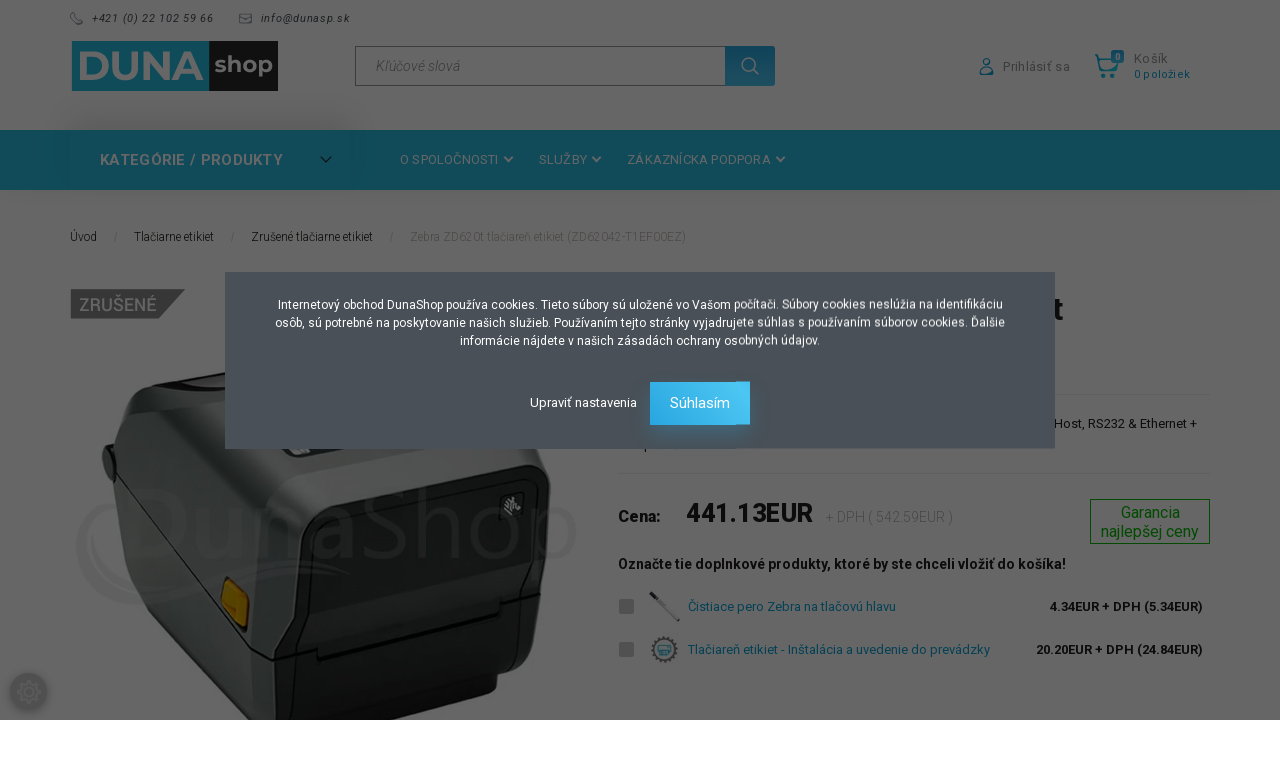

--- FILE ---
content_type: text/html; charset=UTF-8
request_url: https://www.dunasp.sk/zebra-zd620d-tlaciaren-etikiet-zd62042-t1ef00ez
body_size: 41439
content:
<!DOCTYPE html>
<!--[if lt IE 7]>      <html class="no-js lt-ie10 lt-ie9 lt-ie8 lt-ie7" lang="sk" dir="ltr"> <![endif]-->
<!--[if IE 7]>         <html class="no-js lt-ie10 lt-ie9 lt-ie8" lang="sk" dir="ltr"> <![endif]-->
<!--[if IE 8]>         <html class="no-js lt-ie10 lt-ie9" lang="sk" dir="ltr"> <![endif]-->
<!--[if IE 9]>         <html class="no-js lt-ie10" lang="sk" dir="ltr"> <![endif]-->
<!--[if gt IE 10]><!--> <html class="no-js" lang="sk" dir="ltr"> <!--<![endif]-->
<head>
    <title>Zebra ZD620t tlačiareň etikiet, ZD62042-T1EF00EZ, tlačiareň čiarových kódov</title>
    <meta charset="utf-8">
    <meta name="keywords" content="Címkenyomtatók Zebra ZD620t címkenyomtató, Zebra ZD62042-T1EF00EZ, Zebra címkenyomtató, Zebra címke nyomtató, ZD620t címke nyomtató, ZD620t etikett nyomtató, ZD620t vonalkód nyomtató, Zebra ZD620t címke nyomtató, Zebra címke nyomtató, Zebra etikett nyomta">
    <meta name="description" content="Zebra ZD620t tlačiareň etikiet, Zebra ZD62042-T1EF00EZ, tlačiareň etikiet, Zebra ZD620t tlačiareň čiarových kódov, Zebra ZD620t tlačiareň štítkov">
    <meta name="robots" content="index, follow">
    <link rel="image_src" href="https://dunashopslovakia.cdn.shoprenter.hu/custom/dunashopslovakia/image/data/product/cimkenyomtatok/zebra-zd620t-cimkenyomtato-1.jpg.webp?lastmod=1720623730.1678373393">
    <meta property="og:title" content="Zebra ZD620t tlačiareň etikiet (ZD62042-T1EF00EZ)" />
    <meta property="og:type" content="product" />
    <meta property="og:url" content="https://www.dunasp.sk/zebra-zd620d-tlaciaren-etikiet-zd62042-t1ef00ez" />
    <meta property="og:image" content="https://dunashopslovakia.cdn.shoprenter.hu/custom/dunashopslovakia/image/cache/w1589h832q100/product/cimkenyomtatok/zebra-zd620t-cimkenyomtato-1.jpg.webp?lastmod=1720623730.1678373393" />
    <meta property="og:description" content="Zebra ZD620 (TT) tlačiareň etikiet, 203 dpi, Bluetooth Low Energy, USB, USB Host, RS232 &amp; Ethernet + odlepovač" />
    <link href="https://dunashopslovakia.cdn.shoprenter.hu/custom/dunashopslovakia/image/data/product/img/logo/dunasp-favicon-96x96.png?lastmod=1638193735.1678373393" rel="icon" />
    <link href="https://dunashopslovakia.cdn.shoprenter.hu/custom/dunashopslovakia/image/data/product/img/logo/dunasp-favicon-96x96.png?lastmod=1638193735.1678373393" rel="apple-touch-icon" />
    <base href="https://www.dunasp.sk:443" />
    <meta name="facebook-domain-verification" content="77rj2svuljckatur8veh7f42pq6ea1" />

    <meta name="viewport" content="width=device-width, initial-scale=1">
            <link href="https://www.dunasp.sk/zebra-zd620d-tlaciaren-etikiet-zd62042-t1ef00ez" rel="canonical">
    
        <link rel="preconnect" href="https://fonts.googleapis.com">
    <link rel="preconnect" href="https://fonts.gstatic.com" crossorigin>
    <link href="https://fonts.googleapis.com/css2?family=Roboto:ital,wght@0,100;0,300;0,400;0,500;0,700;0,900;1,100;1,300;1,400;1,500;1,700;1,900&display=swap" rel="stylesheet">
        
                    
            
            <link rel="stylesheet" href="https://dunashopslovakia.cdn.shoprenter.hu/web/compiled/css/fancybox2.css?v=1768982352" media="screen">
            <link rel="stylesheet" href="https://dunashopslovakia.cdn.shoprenter.hu/custom/dunashopslovakia/catalog/view/theme/losangeles_global/style/1748521539.1564655270.1712859105.1743685569.css?v=null.1678373393" media="screen">
            <link rel="stylesheet" href="https://dunashopslovakia.cdn.shoprenter.hu/custom/dunashopslovakia/catalog/view/theme/losangeles_global/stylesheet/stylesheet.css?v=1743685569" media="screen">
        <script>
        window.nonProductQuality = 100;
    </script>
    <script src="//ajax.googleapis.com/ajax/libs/jquery/1.10.2/jquery.min.js"></script>
    <script>window.jQuery || document.write('<script src="https://dunashopslovakia.cdn.shoprenter.hu/catalog/view/javascript/jquery/jquery-1.10.2.min.js?v=1484139539"><\/script>')</script>
            
    
            
    
    <!-- Header JavaScript codes -->
            <script src="https://dunashopslovakia.cdn.shoprenter.hu/web/compiled/js/countdown.js?v=1768982351"></script>
                    <script src="https://dunashopslovakia.cdn.shoprenter.hu/web/compiled/js/legacy_newsletter.js?v=1768982351"></script>
                    <script src="https://dunashopslovakia.cdn.shoprenter.hu/web/compiled/js/base.js?v=1768982351"></script>
                    <script src="https://dunashopslovakia.cdn.shoprenter.hu/web/compiled/js/fancybox2.js?v=1768982351"></script>
                    <script src="https://dunashopslovakia.cdn.shoprenter.hu/web/compiled/js/before_starter2_head.js?v=1768982351"></script>
                    <script src="https://dunashopslovakia.cdn.shoprenter.hu/web/compiled/js/before_starter2_productpage.js?v=1768982351"></script>
                    <script src="https://dunashopslovakia.cdn.shoprenter.hu/web/compiled/js/before_starter.js?v=1768982351"></script>
                    <script src="https://dunashopslovakia.cdn.shoprenter.hu/web/compiled/js/productreview.js?v=1768982351"></script>
                    <script src="https://dunashopslovakia.cdn.shoprenter.hu/web/compiled/js/nanobar.js?v=1768982351"></script>
                    <!-- Header jQuery onLoad scripts -->
    <script>
        window.countdownFormat = '%D:%H:%M:%S';
        //<![CDATA[
        var BASEURL = 'https://www.dunasp.sk';
Currency = {"symbol_left":"","symbol_right":"EUR","decimal_place":2,"decimal_point":".","thousand_point":",","currency":"EUR","value":0.0025246600000000002};
var ShopRenter = ShopRenter || {}; ShopRenter.product = {"id":7814,"sku":"ZD62042-T1EF00EZ","currency":"EUR","unitName":"ks","price":542.59000000000003,"name":"Zebra ZD620t tla\u010diare\u0148 etikiet (ZD62042-T1EF00EZ)","brand":"Zebra","currentVariant":[],"parent":{"id":7814,"sku":"ZD62042-T1EF00EZ","unitName":"ks","price":542.59000000000003,"name":"Zebra ZD620t tla\u010diare\u0148 etikiet (ZD62042-T1EF00EZ)"}};

        $(document).ready(function(){
        // DOM ready
            
                $('.fancybox').fancybox({
                    maxWidth: 820,
                    maxHeight: 650,
                    afterLoad: function(){
                        wrapCSS = $(this.element).data('fancybox-wrapcss');
                        if(wrapCSS){
                            $('.fancybox-wrap').addClass(wrapCSS);
                        }
                    },
                    helpers: {
                        thumbs: {
                            width: 50,
                            height: 50
                        }
                    }
                });
                $('.fancybox-inline').fancybox({
                    maxWidth: 820,
                    maxHeight: 650,
                    type:'inline'
                });
                

        // /DOM ready
        });
        $(window).load(function(){
        // OnLoad
            
                var init_relatedproducts_Scroller = function() {
                    $("#relatedproducts .aurora-scroll-click-mode").each(function(){
                        var max=0;
                        $(this).find($(".list_prouctname")).each(function(){
                            var h = $(this).height();
                            max = h > max ? h : max;
                        });
                        $(this).find($(".list_prouctname")).each(function(){
                            $(this).height(max);
                        });
                    });

                    $("#relatedproducts .aurora-scroll-click-mode").auroraScroll({
                        autoMode: "click",
                        frameRate: 60,
                        speed: 2.5,
                        direction: -1,
                        elementClass: "product-snapshot",
                        pauseAfter: false,
                        horizontal: true,
                        visible: 1,
                        arrowsPosition: 3
                    }, function(){
                        initAurora();
                    });
                }
            


                init_relatedproducts_Scroller();
            

new WishlistHandler('wishlist-add','');


                var init_similar_products_Scroller = function() {
                    $("#similar_products .aurora-scroll-click-mode").each(function(){
                        var max=0;
                        $(this).find($(".list_prouctname")).each(function(){
                            var h = $(this).height();
                            max = h > max ? h : max;
                        });
                        $(this).find($(".list_prouctname")).each(function(){
                            $(this).height(max);
                        });
                    });

                    $("#similar_products .aurora-scroll-click-mode").auroraScroll({
                        autoMode: "click",
                        frameRate: 60,
                        speed: 2.5,
                        direction: -1,
                        elementClass: "product-snapshot",
                        pauseAfter: false,
                        horizontal: true,
                        visible: 1,
                        arrowsPosition: 3
                    }, function(){
                        initAurora();
                    });
                }
            


                init_similar_products_Scroller();
            

        // /OnLoad
        });
        //]]>
    </script>
    
        <script src="https://dunashopslovakia.cdn.shoprenter.hu/web/compiled/js/vue/manifest.bundle.js?v=1768982348"></script>
<script>
    var ShopRenter = ShopRenter || {};
    ShopRenter.onCartUpdate = function (callable) {
        document.addEventListener('cartChanged', callable)
    };
    ShopRenter.onItemAdd = function (callable) {
        document.addEventListener('AddToCart', callable)
    };
    ShopRenter.onItemDelete = function (callable) {
        document.addEventListener('deleteCart', callable)
    };
    ShopRenter.onSearchResultViewed = function (callable) {
        document.addEventListener('AuroraSearchResultViewed', callable)
    };
    ShopRenter.onSubscribedForNewsletter = function (callable) {
        document.addEventListener('AuroraSubscribedForNewsletter', callable)
    };
    ShopRenter.onCheckoutInitiated = function (callable) {
        document.addEventListener('AuroraCheckoutInitiated', callable)
    };
    ShopRenter.onCheckoutShippingInfoAdded = function (callable) {
        document.addEventListener('AuroraCheckoutShippingInfoAdded', callable)
    };
    ShopRenter.onCheckoutPaymentInfoAdded = function (callable) {
        document.addEventListener('AuroraCheckoutPaymentInfoAdded', callable)
    };
    ShopRenter.onCheckoutOrderConfirmed = function (callable) {
        document.addEventListener('AuroraCheckoutOrderConfirmed', callable)
    };
    ShopRenter.onCheckoutOrderPaid = function (callable) {
        document.addEventListener('AuroraOrderPaid', callable)
    };
    ShopRenter.onCheckoutOrderPaidUnsuccessful = function (callable) {
        document.addEventListener('AuroraOrderPaidUnsuccessful', callable)
    };
    ShopRenter.onProductPageViewed = function (callable) {
        document.addEventListener('AuroraProductPageViewed', callable)
    };
    ShopRenter.onMarketingConsentChanged = function (callable) {
        document.addEventListener('AuroraMarketingConsentChanged', callable)
    };
    ShopRenter.onCustomerRegistered = function (callable) {
        document.addEventListener('AuroraCustomerRegistered', callable)
    };
    ShopRenter.onCustomerLoggedIn = function (callable) {
        document.addEventListener('AuroraCustomerLoggedIn', callable)
    };
    ShopRenter.onCustomerUpdated = function (callable) {
        document.addEventListener('AuroraCustomerUpdated', callable)
    };
    ShopRenter.onCartPageViewed = function (callable) {
        document.addEventListener('AuroraCartPageViewed', callable)
    };
    ShopRenter.customer = {"userId":0,"userClientIP":"3.148.213.13","userGroupId":8,"customerGroupTaxMode":"gross","customerGroupPriceMode":"net_tax_gross","email":"","phoneNumber":"","name":{"firstName":"","lastName":""}};
    ShopRenter.theme = {"name":"losangeles_global","family":"losangeles","parent":"bootstrap"};
    ShopRenter.shop = {"name":"dunashopslovakia","locale":"sk","currency":{"code":"EUR","rate":0.0025246600000000002},"domain":"dunashopslovakia.myshoprenter.hu"};
    ShopRenter.page = {"route":"product\/product","queryString":"zebra-zd620d-tlaciaren-etikiet-zd62042-t1ef00ez"};

    ShopRenter.formSubmit = function (form, callback) {
        callback();
    };

    let loadedAsyncScriptCount = 0;
    function asyncScriptLoaded(position) {
        loadedAsyncScriptCount++;
        if (position === 'body') {
            if (document.querySelectorAll('.async-script-tag').length === loadedAsyncScriptCount) {
                if (/complete|interactive|loaded/.test(document.readyState)) {
                    document.dispatchEvent(new CustomEvent('asyncScriptsLoaded', {}));
                } else {
                    document.addEventListener('DOMContentLoaded', () => {
                        document.dispatchEvent(new CustomEvent('asyncScriptsLoaded', {}));
                    });
                }
            }
        }
    }
</script>


                    <script type="text/javascript" src="https://dunashopslovakia.cdn.shoprenter.hu/web/compiled/js/vue/customerEventDispatcher.bundle.js?v=1768982348"></script>




    
    
                <script>window["bp"]=window["bp"]||function(){(window["bp"].q=window["bp"].q||[]).push(arguments);};window["bp"].l=1*new Date();scriptElement=document.createElement("script");firstScript=document.getElementsByTagName("script")[0];scriptElement.async=true;scriptElement.src='https://pixel.barion.com/bp.js';firstScript.parentNode.insertBefore(scriptElement,firstScript);window['barion_pixel_id']='BP-qUhKymaDnG-B9';bp('init','addBarionPixelId','BP-qUhKymaDnG-B9');</script><noscript>
    <img height="1" width="1" style="display:none" alt="Barion Pixel" src="https://pixel.barion.com/a.gif?ba_pixel_id='BP-qUhKymaDnG-B9'&ev=contentView&noscript=1">
</noscript>
                        <script type="text/javascript" src="https://dunashopslovakia.cdn.shoprenter.hu/web/compiled/js/vue/fullBarionPixel.bundle.js?v=1768982348"></script>


            
            <script>window.dataLayer=window.dataLayer||[];function gtag(){dataLayer.push(arguments)};var ShopRenter=ShopRenter||{};ShopRenter.config=ShopRenter.config||{};ShopRenter.config.googleConsentModeDefaultValue="denied";</script>                        <script type="text/javascript" src="https://dunashopslovakia.cdn.shoprenter.hu/web/compiled/js/vue/googleConsentMode.bundle.js?v=1768982348"></script>

            
            <!-- Google Tag Manager -->
<script>(function(w,d,s,l,i){w[l]=w[l]||[];w[l].push({'gtm.start':
new Date().getTime(),event:'gtm.js'});var f=d.getElementsByTagName(s)[0],
j=d.createElement(s),dl=l!='dataLayer'?'&l='+l:'';j.async=true;j.src=
'https://www.googletagmanager.com/gtm.js?id='+i+dl;f.parentNode.insertBefore(j,f);
})(window,document,'script','dataLayer','GTM-NSCMD9X');</script>
<!-- End Google Tag Manager -->
            <!-- Global site tag (gtag.js) - Google Ads: 796852157 -->
<script async src="https://www.googletagmanager.com/gtag/js?id=AW-796852157"></script>
<script>
  window.dataLayer = window.dataLayer || [];
  function gtag(){dataLayer.push(arguments);}
  gtag('js', new Date());

  gtag('config', 'AW-796852157');
</script>
            
                <!--Global site tag(gtag.js)--><script async src="https://www.googletagmanager.com/gtag/js?id=G-4NQ322RB1B"></script><script>window.dataLayer=window.dataLayer||[];function gtag(){dataLayer.push(arguments);}
gtag('js',new Date());gtag('config','G-4NQ322RB1B');gtag('config','AW-796852157',{"allow_enhanced_conversions":true});</script>                                <script type="text/javascript" src="https://dunashopslovakia.cdn.shoprenter.hu/web/compiled/js/vue/GA4EventSender.bundle.js?v=1768982348"></script>

    
    
</head>

<body id="body" class="bootstrap-body page-body flypage_body body-pathway-inside desktop-device-body body-pathway-inside losangeles_global-body" role="document">
            <!-- Google Tag Manager (noscript) -->
<!-- Google
<!-- End Google Tag Manager (noscript) -->
    




            

<!-- cached -->    <div id="first-login-nanobar-button">
    <img src="https://dunashopslovakia.cdn.shoprenter.hu/catalog/view/theme/default/image/cog-settings-grey.svg?v=null.1678373393" class="sr-cog" alt="" width="24" height="24"/>
</div>
<div id="firstLogNanobar" class="Fixed aurora-nanobar aurora-nanobar-firstlogin">
    <div class="aurora-nanobar-container">
        <span id="nanoTextCookies" class="aurora-nanobar-text"
              style="font-size: 12px;"><p>Internetový obchod DunaShop používa cookies. Tieto súbory sú uložené vo Vašom počítači. Súbory cookies neslúžia na identifikáciu osôb, sú potrebné na poskytovanie našich služieb. Používaním tejto stránky vyjadrujete súhlas s používaním súborov cookies. Ďalšie informácie nájdete v našich zásadách ochrany osobných údajov.
</p>
        </span>
        <div class="aurora-nanobar-buttons-wrapper nanobar-buttons">
            <a id ="aurora-nanobar-settings-button" href="">
                <span>Upraviť nastavenia</span>
            </a>
            <a id="auroraNanobarCloseCookies" href="" class="button btn btn-primary aurora-nanobar-btn" data-button-save-text="Uložiť nastavenia">
                <span>Súhlasím</span>
            </a>
        </div>
        <div class="aurora-nanobar-cookies" style="display: none;">
            <div class="form-group">
                <label><input type="checkbox" name="required_cookies" id="required-cookies" disabled="disabled" checked="checked" /> Povinné súbory cookies</label>
                <div class="cookies-help-text">
                    Súbory cookies nám pomáhajú zabezpečiť a vylepšiť funkčnosť internetového obchodu.
                </div>
            </div>
            <div class="form-group">
                <label>
                    <input type="checkbox" name="marketing_cookies" id="marketing-cookies"
                             checked />
                    Marketingové cookies
                </label>
                <div class="cookies-help-text">
                    Súbory cookies nám pomáhajú zobrazovať reklamy a produkty, ktoré zodpovedajú vašim záujmom v internetovom obchode.
                </div>
            </div>
        </div>
    </div>
</div>

<script>

    (function ($) {
        $(document).ready(function () {
            new AuroraNanobar.FirstLogNanobarCheckbox(jQuery('#firstLogNanobar'), 'modal');
        });
    })(jQuery);

</script>
<!-- /cached -->
<!-- cached --><div id="freeShippingNanobar" class="Fixed aurora-nanobar aurora-nanobar-freeshipping">
    <div class="aurora-nanobar-container">
        <span id="auroraNanobarClose" class="aurora-nanobar-close-x"><i class="fa fa-times sr-icon-times"></i></span>
        <span id="nanoText" class="aurora-nanobar-text"></span>
    </div>
</div>

<script>$(document).ready(function(){document.nanobarInstance=new AuroraNanobar.FreeShippingNanobar($('#freeShippingNanobar'),'modal','0','','1');});</script><!-- /cached -->
    
                <!-- cached -->




        







    
    
<link media="screen and (max-width: 992px)" rel="stylesheet" href="https://dunashopslovakia.cdn.shoprenter.hu/catalog/view/javascript/jquery/jquery-mmenu/dist/css/jquery.mmenu.all.css?v=1484139539">
<script src="https://cdnjs.cloudflare.com/ajax/libs/jQuery.mmenu/7.0.0/jquery.mmenu.all.js"></script>
<script src="https://cdnjs.cloudflare.com/ajax/libs/jQuery.mmenu/7.0.0/addons/counters/jquery.mmenu.counters.js"></script>

<link rel="stylesheet" href="https://cdnjs.cloudflare.com/ajax/libs/jQuery.mmenu/7.0.0/jquery.mmenu.css" />
<link rel="stylesheet" href="https://cdnjs.cloudflare.com/ajax/libs/jQuery.mmenu/7.0.0/addons/counters/jquery.mmenu.counters.css" />
<link rel="stylesheet" href="https://cdnjs.cloudflare.com/ajax/libs/jQuery.mmenu/7.0.0/extensions/effects/jquery.mmenu.effects.css" />
<link rel="stylesheet" href="https://cdnjs.cloudflare.com/ajax/libs/jQuery.mmenu/7.0.0/extensions/borderstyle/jquery.mmenu.borderstyle.css" />
<link rel="stylesheet" href="https://cdnjs.cloudflare.com/ajax/libs/jQuery.mmenu/7.0.0/extensions/positioning/jquery.mmenu.positioning.css" />

<script src="https://dunashopslovakia.cdn.shoprenter.hu/catalog/view/javascript/jquery/product_count_in_cart.js?v=1530610005"></script>

<script>
    $(document).ready(function(){var $mmenu=$('#menu-nav').mmenu({navbar:{title:'Menu',add:'Menu'},extensions:["left","border-full","fx-panels-slide-100","fx-menu-slide","fx-listitems-slide"],counters:true});var $hamburgerIcon=$("#hamburger-icon");var menuAPI=$mmenu.data("mmenu");$hamburgerIcon.on("click",function(){menuAPI.open();});menuAPI.bind("open:finish",function(){setTimeout(function(){$hamburgerIcon.addClass("is-active");},100);});menuAPI.bind("close:finish",function(){setTimeout(function(){$hamburgerIcon.removeClass("is-active");},100);});function setLanguagesMobile(type){$('.'+type+'-change-mobile').click(function(e){e.preventDefault();$('#'+type+'_value_mobile').attr('value',$(this).data('value'));$('#mobile_'+type+'_form').submit();});}
setLanguagesMobile('language');setLanguagesMobile('currency');});</script>

<form action="index.php" method="post" enctype="multipart/form-data" id="mobile_currency_form">
    <input id="currency_value_mobile" type="hidden" value="" name="currency_id"/>
</form>

<form action="index.php" method="post" enctype="multipart/form-data" id="mobile_language_form">
    <input id="language_value_mobile" type="hidden" value="" name="language_code"/>
</form>


<div id="menu-nav">
    <ul>
                                        <li class="mm-title mm-group-title"><span><i class="sr-icon-tags"></i> Kategórie</span></li>
    
    <li>
    <a href="https://www.dunasp.sk/tlaciarne-etikiet">            <div class="category-list-link-text">Tlačiarne etikiet</div>
        </a>
            <ul><li>
    <a href="https://www.dunasp.sk/tlaciarne-etikiet/stolove-tlaciarne-etikiet">            Stolové tlačiarne etikiet
        </a>
    </li><li>
    <a href="https://www.dunasp.sk/tlaciarne-etikiet/tlaciarne-etikiet-so-strednym-vykonom">            Tlačiarne strednej triedy
        </a>
    </li><li>
    <a href="https://www.dunasp.sk/tlaciarne-etikiet/priemyselne-tlaciarne-etikiet">            Priemyselné tlačiarne etikiet 
        </a>
    </li><li>
    <a href="https://www.dunasp.sk/tlaciarne-etikiet/farebne-tlaciarne-etikiet">            Farebné tlačiarne etikiet
        </a>
    </li><li>
    <a href="https://www.dunasp.sk/tlaciarne-etikiet/bixolon-tlaciarne-etikiet">            Bixolon tlačiarne etikiet
        </a>
            <ul><li>
    <a href="https://www.dunasp.sk/tlaciarne-etikiet/bixolon-tlaciarne-etikiet/bixolon-xq-840ii-rodina-tlaciarni-etikiet-ciarovych-kodov">            Bixolon XQ-840II rodina tlačiarní etikiet
        </a>
    </li></ul>
    </li><li>
    <a href="https://www.dunasp.sk/tlaciarne-etikiet/carl-valentin-tlaciarne-etikiet">            Carl Valentin tlačiarne etikiet
        </a>
            <ul><li>
    <a href="https://www.dunasp.sk/tlaciarne-etikiet/carl-valentin-tlaciarne-etikiet/carl-valentin-vario-iii-rodina-tlaciarni-etikiet-ciarovych-kodov">            Carl Valentin Vario III rodina tlačiarní etikiet
        </a>
    </li><li>
    <a href="https://www.dunasp.sk/tlaciarne-etikiet/carl-valentin-tlaciarne-etikiet/carl-valentin-compa-v-rodina-tlaciarni-etikiet-ciarovych-kodov">            Carl Valentin Compa V rodina tlačiarní etikiet
        </a>
    </li><li>
    <a href="https://www.dunasp.sk/tlaciarne-etikiet/carl-valentin-tlaciarne-etikiet/carl-valentin-vita-v-rodina-tlaciarni-etikiet-ciarovych-kodov">            Carl Valentin Vita V rodina tlačiarní etikiet
        </a>
    </li></ul>
    </li><li>
    <a href="https://www.dunasp.sk/tlaciarne-etikiet/citizen-tlaciarne-etikiet">            Citizen tlačiarne etikiet
        </a>
            <ul><li>
    <a href="https://www.dunasp.sk/tlaciarne-etikiet/citizen-tlaciarne-etikiet/citizen-cl-s521ii-rodina-tlaciarni-etikiet-ciarovych-kodov">            Citizen CL-S521II rodina tlačiarní etikiet
        </a>
    </li><li>
    <a href="https://www.dunasp.sk/tlaciarne-etikiet/citizen-tlaciarne-etikiet/citizen-cl-s621ii-cl-s631ii-rodina-tlaciarni-etikiet-ciarovych-kodov">            Citizen CL-S621II, CL-S631II rodina tlačiarní etikiet
        </a>
    </li><li>
    <a href="https://www.dunasp.sk/tlaciarne-etikiet/citizen-tlaciarne-etikiet/citizen-cl-s6621-rodina-tlaciarni-etikiet-ciarovych-kodov">            Citizen CL-S6621 rodina tlačiarní etikiet
        </a>
    </li><li>
    <a href="https://www.dunasp.sk/tlaciarne-etikiet/citizen-tlaciarne-etikiet/citizen-cl-s700iii-rodina-tlaciarni-etikiet-ciarovych-kodov">            Citizen CL-S700III rodina tlačiarní etikiet
        </a>
    </li><li>
    <a href="https://www.dunasp.sk/tlaciarne-etikiet/citizen-tlaciarne-etikiet/citizen-cl-e300-rodina-tlaciarni-etikiet-ciarovych-kodov">            Citizen CL-E300 rodina tlačiarní etikiet
        </a>
    </li><li>
    <a href="https://www.dunasp.sk/tlaciarne-etikiet/citizen-tlaciarne-etikiet/citizen-cl-e700-rodina-tlaciarni-etikiet-ciarovych-kodov">            Citizen CL-E700 rodina tlačiarní etikiet
        </a>
    </li><li>
    <a href="https://www.dunasp.sk/tlaciarne-etikiet/citizen-tlaciarne-etikiet/citizen-cl-s700-rodina-tlaciarni-etikiet-ciarovych-kodov">            Citizen CL-S700 rodina tlačiarní etikiet
        </a>
    </li></ul>
    </li><li>
    <a href="https://www.dunasp.sk/tlaciarne-etikiet/datamax-tlaciarne-etikiet">            Datamax tlačiarne etikiet
        </a>
    </li><li>
    <a href="https://www.dunasp.sk/tlaciarne-etikiet/epson-tlaciarne-etikiet">            Epson tlačiarne etikiet
        </a>
    </li><li>
    <a href="https://www.dunasp.sk/tlaciarne-etikiet/godex-tlaciarne-etikiet">            Godex tlačiarne etikiet
        </a>
            <ul><li>
    <a href="https://www.dunasp.sk/tlaciarne-etikiet/godex-tlaciarne-etikiet/godex-hd830i-tlaciarne-etikiet-ciarovych-kodov">            Godex HD830i rodina tlačiarní etikiet
        </a>
    </li><li>
    <a href="https://www.dunasp.sk/tlaciarne-etikiet/godex-tlaciarne-etikiet/godex-ge300-rodina-tlaciarni-etikiet-ciarovych-kodov">            Godex GE300 rodina tlačiarní etikiet
        </a>
    </li><li>
    <a href="https://www.dunasp.sk/tlaciarne-etikiet/godex-tlaciarne-etikiet/godex-ge330-rodina-tlaciarni-etikiet-ciarovych-kodov">            Godex GE330 rodina tlačiarní etikiet
        </a>
    </li><li>
    <a href="https://www.dunasp.sk/tlaciarne-etikiet/godex-tlaciarne-etikiet/godex-g530-rodina-tlaciarni-etikiet-ciarovych-kodov">            Godex G530 rodina tlačiarní etikiet
        </a>
    </li><li>
    <a href="https://www.dunasp.sk/tlaciarne-etikiet/godex-tlaciarne-etikiet/godex-rt863i-pro-rodina-tlaciarni-etikiet-ciarovych-kodov">            Godex RT863i Pro rodina tlačiarní etikiet
        </a>
    </li><li>
    <a href="https://www.dunasp.sk/tlaciarne-etikiet/godex-tlaciarne-etikiet/godex-ez2250i-ez2350i-rodina-tlaciarni-etikiet-ciarovych-kodov">            Godex EZ2250i, EZ2350i rodina tlačiarní etikiet
        </a>
    </li><li>
    <a href="https://www.dunasp.sk/tlaciarne-etikiet/godex-tlaciarne-etikiet/godex-zx1200i-zx1300i-zx1600i-rodina-tlaciarni-etikiet-ciarovych-kodov">            Godex ZX1200i+, ZX1300i+, ZX1600i+ rodina tlačiarní etikiet
        </a>
    </li></ul>
    </li><li>
    <a href="https://www.dunasp.sk/tlaciarne-etikiet/honeywell-tlaciarne-etikiet">            Honeywell tlačiarne etikiet
        </a>
            <ul><li>
    <a href="https://www.dunasp.sk/tlaciarne-etikiet/honeywell-tlaciarne-etikiet/honeywell-pc42e-t-rodina-tlaciarni-etikiet-ciarovych-kodov">            Honeywell PC42E-T rodina tlačiarní etikiet
        </a>
    </li><li>
    <a href="https://www.dunasp.sk/tlaciarne-etikiet/honeywell-tlaciarne-etikiet/honeywell-pc45-rodina-tlaciarni-etikiet-ciarovych-kodov">            Honeywell PC45 rodina tlačiarní etikiet
        </a>
    </li><li>
    <a href="https://www.dunasp.sk/tlaciarne-etikiet/honeywell-tlaciarne-etikiet/honeywell-pd45-rodina-tlaciarni-etikiet-ciarovych-kodov">            Honeywell PD45 rodina tlačiarní etikiet
        </a>
    </li><li>
    <a href="https://www.dunasp.sk/tlaciarne-etikiet/honeywell-tlaciarne-etikiet/honeywell-pm45-rodina-tlaciarni-etikiet-ciarovych-kodov">            Honeywell PM45 rodina tlačiarní etikiet
        </a>
    </li><li>
    <a href="https://www.dunasp.sk/tlaciarne-etikiet/honeywell-tlaciarne-etikiet/honeywell-pm65-rodina-tlaciarni-etikiet-ciarovych-kodov">            Honeywell PM65 rodina tlačiarní etikiet
        </a>
    </li><li>
    <a href="https://www.dunasp.sk/tlaciarne-etikiet/honeywell-tlaciarne-etikiet/honeywell-px940-rodina-tlaciarni-etikiet-ciarovych-kodov">            Honeywell PX940 rodina tlačiarní etikiet
        </a>
    </li></ul>
    </li><li>
    <a href="https://www.dunasp.sk/tlaciarne-etikiet/primera-tlaciarne-etikiet">            Primera tlačiarne etikiet
        </a>
    </li><li>
    <a href="https://www.dunasp.sk/tlaciarne-etikiet/sato-tlaciarne-etikiet">            Sato tlačiarne etikiet
        </a>
            <ul><li>
    <a href="https://www.dunasp.sk/tlaciarne-etikiet/sato-tlaciarne-etikiet/sato-hr2-tlaciarne-etikiet-ciarovych-kodov">            Sato HR2 rodina tlačiarní etikiet
        </a>
    </li><li>
    <a href="https://www.dunasp.sk/tlaciarne-etikiet/sato-tlaciarne-etikiet/sato-cl4nx-plus-rodina-tlaciarni-etikiet-ciarovych-kodov">            Sato CL4NX Plus rodina tlačiarní etikiet
        </a>
    </li><li>
    <a href="https://www.dunasp.sk/tlaciarne-etikiet/sato-tlaciarne-etikiet/sato-cl6nx-plus-rodina-tlaciarni-etikiet-ciarovych-kodov">            Sato CL6NX Plus rodina tlačiarní etikiet
        </a>
    </li><li>
    <a href="https://www.dunasp.sk/tlaciarne-etikiet/sato-tlaciarne-etikiet/sato-wt4-axb-rodina-tlaciarni-etikiet-ciarovych-kodov">            Sato WT4-AXB rodina tlačiarní etikiet
        </a>
    </li></ul>
    </li><li>
    <a href="https://www.dunasp.sk/tlaciarne-etikiet/tsc-tlaciarne-etikiet">            TSC tlačiarne etikiet
        </a>
            <ul><li>
    <a href="https://www.dunasp.sk/tlaciarne-etikiet/tsc-tlaciarne-etikiet/tsc-dl241-rodina-tlaciarni-etikiet-ciarovych-kodov">            TSC DL241 rodina tlačiarní etikiet
        </a>
    </li><li>
    <a href="https://www.dunasp.sk/tlaciarne-etikiet/tsc-tlaciarne-etikiet/tsc-te200-rodina-tlaciarni-etikiet-ciarovych-kodov">            TSC TE200 rodina tlačiarní etikiet
        </a>
    </li><li>
    <a href="https://www.dunasp.sk/tlaciarne-etikiet/tsc-tlaciarne-etikiet/tsc-tl241-rodina-tlaciarni-etikiet-ciarovych-kodov">            TSC TL241 rodina tlačiarní etikiet
        </a>
    </li><li>
    <a href="https://www.dunasp.sk/tlaciarne-etikiet/tsc-tlaciarne-etikiet/tsc-tc200-rodina-tlaciarni-etikiet-ciarovych-kodov">            TSC TC200 rodina tlačiarní etikiet
        </a>
    </li><li>
    <a href="https://www.dunasp.sk/tlaciarne-etikiet/tsc-tlaciarne-etikiet/tsc-tx200-rodina-tlaciarni-etikiet-ciarovych-kodov">            TSC TX200 rodina tlačiarní etikiet
        </a>
    </li><li>
    <a href="https://www.dunasp.sk/tlaciarne-etikiet/tsc-tlaciarne-etikiet/tsc-mh241t-mh341t-mh641t-rodina-tlaciarni-etikiet-ciarovych-kodov">            TSC MH241T, MH341T, MH641T rodina tlačiarní etikiet
        </a>
    </li><li>
    <a href="https://www.dunasp.sk/tlaciarne-etikiet/tsc-tlaciarne-etikiet/tsc-mh261-rodina-tlaciarni-etikiet-ciarovych-kodov">            TSC MH261 rodina tlačiarní etikiet
        </a>
    </li><li>
    <a href="https://www.dunasp.sk/tlaciarne-etikiet/tsc-tlaciarne-etikiet/tsc-ml-241-ml-341-rodina-tlaciarni-etikiet-ciarovych-kodov">            TSC ML-241, ML-341 rodina tlačiarní etikiet
        </a>
    </li><li>
    <a href="https://www.dunasp.sk/tlaciarne-etikiet/tsc-tlaciarne-etikiet/tsc-mb240t-mb340t-rodina-tlaciarni-etikiet-ciarovych-kodov">            TSC MB240T, MB340T rodina tlačiarní etikiet
        </a>
    </li><li>
    <a href="https://www.dunasp.sk/tlaciarne-etikiet/tsc-tlaciarne-etikiet/tsc-mb241-mb341-rodina-tlaciarni-etikiet-ciarovych-kodov">            TSC MB241, MB341 rodina tlačiarní etikiet
        </a>
    </li><li>
    <a href="https://www.dunasp.sk/tlaciarne-etikiet/tsc-tlaciarne-etikiet/tsc-printronix-auto-id-t4000-rodina-tlaciarni-etikiet-ciarovych-kodov">            TSC Printronix Auto ID T4000  rodina tlačiarní etikiet
        </a>
    </li><li>
    <a href="https://www.dunasp.sk/tlaciarne-etikiet/tsc-tlaciarne-etikiet/tsc-printronix-auto-id-t6000e-rodina-tlaciarni-etikiet-ciarovych-kodov">            TSC Printronix Auto ID T6000e rodina tlačiarní etikiet
        </a>
    </li><li>
    <a href="https://www.dunasp.sk/tlaciarne-etikiet/tsc-tlaciarne-etikiet/tsc-printronix-auto-id-t8000-rodina-tlaciarni-etikiet-ciarovych-kodov">            TSC Printronix Auto ID T8000 rodina tlačiarní etikiet
        </a>
    </li></ul>
    </li><li>
    <a href="https://www.dunasp.sk/tlaciarne-etikiet/zebra-tlaciarne-etikiet">            Zebra tlačiarne etikiet
        </a>
            <ul><li>
    <a href="https://www.dunasp.sk/tlaciarne-etikiet/zebra-tlaciarne-etikiet/zebra-zd411-tlaciarne-etikiet-rodina">            Zebra ZD411 rodina tlačiarní etikiet
        </a>
    </li><li>
    <a href="https://www.dunasp.sk/tlaciarne-etikiet/zebra-tlaciarne-etikiet/zebra-zd220-tlaciarne-etikiet-ciarovych-kodov">            Zebra ZD220 rodina tlačiarní etikiet
        </a>
    </li><li>
    <a href="https://www.dunasp.sk/tlaciarne-etikiet/zebra-tlaciarne-etikiet/zebra-zd230-tlaciarne-etikiet-ciarovych-kodov">            Zebra ZD230 rodina tlačiarní etikiet
        </a>
    </li><li>
    <a href="https://www.dunasp.sk/tlaciarne-etikiet/zebra-tlaciarne-etikiet/zebra-zd421-tlaciarne-etikiet-ciarovych-kodov">            Zebra ZD421 rodina tlačiarní etikiet
        </a>
    </li><li>
    <a href="https://www.dunasp.sk/tlaciarne-etikiet/zebra-tlaciarne-etikiet/zebra-zd621-tlaciarne-etikiet-ciarovych-kodov">            Zebra ZD621 rodina tlačiarní etikiet
        </a>
    </li><li>
    <a href="https://www.dunasp.sk/tlaciarne-etikiet/zebra-tlaciarne-etikiet/zebra-zt111-tlaciarne-etikiet-ciarovych-kodov">            Zebra ZT111 rodina tlačiarní etikiet
        </a>
    </li><li>
    <a href="https://www.dunasp.sk/tlaciarne-etikiet/zebra-tlaciarne-etikiet/zebra-zt231-tlaciarne-etikiet-ciarovych-kodov">            Zebra ZT231 rodina tlačiarní etikiet
        </a>
    </li><li>
    <a href="https://www.dunasp.sk/tlaciarne-etikiet/zebra-tlaciarne-etikiet/zebra-zt411-tlaciarne-etikiet-ciarovych-kodov">            Zebra ZT411 rodina tlačiarní etikiet
        </a>
    </li><li>
    <a href="https://www.dunasp.sk/tlaciarne-etikiet/zebra-tlaciarne-etikiet/zebra-zt421-tlaciarne-etikiet-ciarovych-kodov">            Zebra ZT421 rodina tlačiarní etikiet
        </a>
    </li><li>
    <a href="https://www.dunasp.sk/tlaciarne-etikiet/zebra-tlaciarne-etikiet/zebra-220-xi4-tlaciarne-etikiet-ciarovych-kodov">            Zebra 220 Xi4 rodina tlačiarní etikiet
        </a>
    </li><li>
    <a href="https://www.dunasp.sk/tlaciarne-etikiet/zebra-tlaciarne-etikiet/zebra-zt510-tlaciarne-etikiet-ciarovych-kodov">            Zebra ZT510 rodina tlačiarní etikiet
        </a>
    </li><li>
    <a href="https://www.dunasp.sk/tlaciarne-etikiet/zebra-tlaciarne-etikiet/zebra-zt610-zt620-tlaciarne-etikiet-ciarovych-kodov">            Zebra ZT610, ZT620 rodina tlačiarní etikiet
        </a>
    </li></ul>
    </li><li>
    <a href="https://www.dunasp.sk/tlaciarne-etikiet/mobilna-tlaciaren-etikiet">            Mobilné tlačiarne etikiet
        </a>
    </li><li>
    <a href="https://www.dunasp.sk/tlaciarne-etikiet/tlaciarne-etikiet-softver">            Softvér pre tlač etikiet
        </a>
    </li><li>
    <a href="https://www.dunasp.sk/tlaciarne-etikiet/tlaciarne-etikiet-ciarovych-kodov-zrusene">            Zrušené tlačiarne etikiet
        </a>
            <ul><li>
    <a href="https://www.dunasp.sk/tlaciarne-etikiet/tlaciarne-etikiet-ciarovych-kodov-zrusene/carl-valentin-compa-ii-rodina-tlaciarni-etikiet-ciarovych-kodov">            Carl Valentin Compa II rodina tlačiarní etikiet
        </a>
    </li><li>
    <a href="https://www.dunasp.sk/tlaciarne-etikiet/tlaciarne-etikiet-ciarovych-kodov-zrusene/carl-valentin-compa-iii-rodina-tlaciarni-etikiet-ciarovych-kodov">            Carl Valentin Compa III rodina tlačiarní etikiet
        </a>
    </li><li>
    <a href="https://www.dunasp.sk/tlaciarne-etikiet/tlaciarne-etikiet-ciarovych-kodov-zrusene/datamax-4204b-iii-rodina-tlaciarni-etikiet-ciarovych-kodov">            Datamax 4204B III rodina tlačiarní etikiet
        </a>
    </li><li>
    <a href="https://www.dunasp.sk/tlaciarne-etikiet/tlaciarne-etikiet-ciarovych-kodov-zrusene/godex-g500-rodina-tlaciarni-etikiet-ciarovych-kodov">            Godex G500 rodina tlačiarní etikiet
        </a>
    </li><li>
    <a href="https://www.dunasp.sk/tlaciarne-etikiet/tlaciarne-etikiet-ciarovych-kodov-zrusene/godex-rt863i-rodina-tlaciarni-etikiet-ciarovych-kodov">            Godex RT863i rodina tlačiarní etikiet
        </a>
    </li><li>
    <a href="https://www.dunasp.sk/tlaciarne-etikiet/tlaciarne-etikiet-ciarovych-kodov-zrusene/honeywell-pc42t-plus-rodina-tlaciarni-etikiet-ciarovych-kodov">            Honeywell PC42t Plus rodina tlačiarní etikiet
        </a>
    </li><li>
    <a href="https://www.dunasp.sk/tlaciarne-etikiet/tlaciarne-etikiet-ciarovych-kodov-zrusene/honeywell-pc43-rodina-tlaciarni-etikiet-ciarovych-kodov">            Honeywell PC43 rodina tlačiarní etikiet
        </a>
    </li><li>
    <a href="https://www.dunasp.sk/tlaciarne-etikiet/tlaciarne-etikiet-ciarovych-kodov-zrusene/honeywell-px4ie-px6ie-rodina-tlaciarni-etikiet-ciarovych-kodov">            Honeywell PX4ie, PX6ie rodina tlačiarní etikiet
        </a>
    </li><li>
    <a href="https://www.dunasp.sk/tlaciarne-etikiet/tlaciarne-etikiet-ciarovych-kodov-zrusene/sato-m10e-tlaciarne-etikiet-ciarovych-kodov">            Sato M10e rodina tlačiarní etikiet
        </a>
    </li><li>
    <a href="https://www.dunasp.sk/tlaciarne-etikiet/tlaciarne-etikiet-ciarovych-kodov-zrusene/sato-m84pro-tlaciarne-etikiet-ciarovych-kodov">            Sato M84Pro rodina tlačiarní etikiet
        </a>
    </li><li>
    <a href="https://www.dunasp.sk/tlaciarne-etikiet/tlaciarne-etikiet-ciarovych-kodov-zrusene/zebra-170-xi4-tlaciarne-etikiet-ciarovych-kodov">            Zebra 170 Xi4 rodina tlačiarní etikiet
        </a>
    </li><li>
    <a href="https://www.dunasp.sk/tlaciarne-etikiet/tlaciarne-etikiet-ciarovych-kodov-zrusene/zebra-gc420-tlaciarne-etikiet-ciarovych-kodov">            Zebra GC420 rodina tlačiarní etikiet
        </a>
    </li><li>
    <a href="https://www.dunasp.sk/tlaciarne-etikiet/tlaciarne-etikiet-ciarovych-kodov-zrusene/zebra-gk420-tlaciarne-etikiet-ciarovych-kodov">            Zebra GK420 rodina tlačiarní etikiet
        </a>
    </li><li>
    <a href="https://www.dunasp.sk/tlaciarne-etikiet/tlaciarne-etikiet-ciarovych-kodov-zrusene/zebra-tlp2824-plus-tlaciarne-etikiet-ciarovych-kodov">            Zebra TLP2824 Plus rodina tlačiarní etikiet
        </a>
    </li><li>
    <a href="https://www.dunasp.sk/tlaciarne-etikiet/tlaciarne-etikiet-ciarovych-kodov-zrusene/zebra-zd410-tlaciarne-etikiet-rodina">            Zebra ZD410 rodina tlačiarní etikiet 
        </a>
    </li><li>
    <a href="https://www.dunasp.sk/tlaciarne-etikiet/tlaciarne-etikiet-ciarovych-kodov-zrusene/zebra-zd420-tlaciarne-etikiet-ciarovych-kodov">            Zebra ZD420 rodina tlačiarní etikiet
        </a>
    </li><li>
    <a href="https://www.dunasp.sk/tlaciarne-etikiet/tlaciarne-etikiet-ciarovych-kodov-zrusene/zebra-zt230-tlaciarne-etikiet-ciarovych-kodov">            Zebra ZT230 rodina tlačiarní etikiet
        </a>
    </li><li>
    <a href="https://www.dunasp.sk/tlaciarne-etikiet/tlaciarne-etikiet-ciarovych-kodov-zrusene/tsc-ml-240-ml-340-rodina-tlaciarni-etikiet-ciarovych-kodov">            TSC ML-240, ML-340 rodina tlačiarní etikiet
        </a>
    </li></ul>
    </li><li>
    <a href="https://www.dunasp.sk/tlaciarne-etikiet/zruseny-softver-na-navrhovanie-etikiet">            Zrušený softvér na navrhovanie etikiet
        </a>
    </li></ul>
    </li><li>
    <a href="https://www.dunasp.sk/pos-tlaciarne-blockov">            <div class="category-list-link-text">POS tlačiarne</div>
        </a>
            <ul><li>
    <a href="https://www.dunasp.sk/pos-tlaciarne-blockov/pos-tlaciarne-stolne">            Stolné POS tlačiarne
        </a>
    </li><li>
    <a href="https://www.dunasp.sk/pos-tlaciarne-blockov/pos-tlaciarne-mobilne">            Mobilné POS tlačiarne
        </a>
    </li><li>
    <a href="https://www.dunasp.sk/pos-tlaciarne-blockov/pos-tlaciarne-birch">            POS tlačiareň Birch
        </a>
    </li><li>
    <a href="https://www.dunasp.sk/pos-tlaciarne-blockov/pos-tlaciarne-bixolon">            POS tlačiareň Bixolon
        </a>
            <ul><li>
    <a href="https://www.dunasp.sk/pos-tlaciarne-blockov/pos-tlaciarne-bixolon/bixolon-srp-275iii-rodina-tlaciarni-blockov">            Bixolon SRP-275III rodina tlačiarní bločkov
        </a>
    </li><li>
    <a href="https://www.dunasp.sk/pos-tlaciarne-blockov/pos-tlaciarne-bixolon/bixolon-srp-350plusv-rodina-tlaciarni-blockov">            Bixolon SRP-350plusV rodina tlačiarní bločkov
        </a>
    </li><li>
    <a href="https://www.dunasp.sk/pos-tlaciarne-blockov/pos-tlaciarne-bixolon/bixolon-srp-350v-rodina-tlaciarni-blockov">            Bixolon SRP-350V rodina tlačiarní bločkov
        </a>
    </li></ul>
    </li><li>
    <a href="https://www.dunasp.sk/pos-tlaciarne-blockov/pos-tlaciarne-citizen">            POS tlačiareň Citizen
        </a>
            <ul><li>
    <a href="https://www.dunasp.sk/pos-tlaciarne-blockov/pos-tlaciarne-citizen/citizen-ct-e351-rodina-tlaciarni-blockov">            Citizen CT-E351 rodina tlačiarní bločkov
        </a>
    </li><li>
    <a href="https://www.dunasp.sk/pos-tlaciarne-blockov/pos-tlaciarne-citizen/citizen-ct-s310ii-rodina-tlaciarni-blockov">            Citizen CT-S310II rodina tlačiarní bločkov
        </a>
    </li><li>
    <a href="https://www.dunasp.sk/pos-tlaciarne-blockov/pos-tlaciarne-citizen/citizen-ct-s651ii-rodina-tlaciarni-blockov">            Citizen CT-S651II rodina tlačiarní bločkov
        </a>
    </li><li>
    <a href="https://www.dunasp.sk/pos-tlaciarne-blockov/pos-tlaciarne-citizen/citizen-ct-s801iii-rodina-tlaciarni-blockov">            Citizen CT-S801III rodina tlačiarní bločkov
        </a>
    </li><li>
    <a href="https://www.dunasp.sk/pos-tlaciarne-blockov/pos-tlaciarne-citizen/citizen-ct-s851iii-rodina-tlaciarni-blockov">            Citizen CT-S851III rodina tlačiarní bločkov
        </a>
    </li></ul>
    </li><li>
    <a href="https://www.dunasp.sk/pos-tlaciarne-blockov/pos-tlaciarne-epson">            POS tlačiareň Epson
        </a>
            <ul><li>
    <a href="https://www.dunasp.sk/pos-tlaciarne-blockov/pos-tlaciarne-epson/epson-tm-p20ii-rodina-tlaciarni-blockov">            Epson TM-P20II rodina tlačiarní bločkov
        </a>
    </li><li>
    <a href="https://www.dunasp.sk/pos-tlaciarne-blockov/pos-tlaciarne-epson/epson-tm-t20iii-rodina-tlaciarni-blockov">            Epson TM-T20III rodina tlačiarní bločkov
        </a>
    </li><li>
    <a href="https://www.dunasp.sk/pos-tlaciarne-blockov/pos-tlaciarne-epson/epson-tm-t20iv-rodina-tlaciarni-blockov">            Epson TM-T20IV rodina tlačiarní bločkov
        </a>
    </li><li>
    <a href="https://www.dunasp.sk/pos-tlaciarne-blockov/pos-tlaciarne-epson/epson-tm-t70ii-rodina-tlaciarni-blockov">            Epson TM-T70II rodina tlačiarní bločkov 
        </a>
    </li><li>
    <a href="https://www.dunasp.sk/pos-tlaciarne-blockov/pos-tlaciarne-epson/epson-tm-t88v-rodina-tlaciarni-blockov">            Epson TM-T88V rodina tlačiarní bločkov
        </a>
    </li><li>
    <a href="https://www.dunasp.sk/pos-tlaciarne-blockov/pos-tlaciarne-epson/epson-tm-t88vii-rodina-tlaciarni-blockov">            Epson TM-T88VII rodina tlačiarní bločkov 
        </a>
    </li><li>
    <a href="https://www.dunasp.sk/pos-tlaciarne-blockov/pos-tlaciarne-epson/epson-tm-m30ii-rodina-tlaciarni-blockov">            Epson TM-M30II rodina tlačiarní bločkov
        </a>
    </li><li>
    <a href="https://www.dunasp.sk/pos-tlaciarne-blockov/pos-tlaciarne-epson/epson-tm-m50-rodina-tlaciarni-blockov">            Epson TM-M50 rodina tlačiarní bločkov
        </a>
    </li><li>
    <a href="https://www.dunasp.sk/pos-tlaciarne-blockov/pos-tlaciarne-epson/epson-tm-u220b-rodina-tlaciarni-blockov">            Epson TM-U220B rodina tlačiarní bločkov
        </a>
    </li></ul>
    </li><li>
    <a href="https://www.dunasp.sk/pos-tlaciarne-blockov/pos-tlaciarne-polpos">            POS tlačiareň PolPOS
        </a>
    </li><li>
    <a href="https://www.dunasp.sk/pos-tlaciarne-blockov/pos-tlaciarne-posiflex">            POS tlačiareň Posiflex
        </a>
    </li><li>
    <a href="https://www.dunasp.sk/pos-tlaciarne-blockov/pos-tlaciarne-sam4s">            POS tlačiareň Sam4S
        </a>
    </li><li>
    <a href="https://www.dunasp.sk/pos-tlaciarne-blockov/pos-tlaciarne-star">            POS tlačiareň Star
        </a>
    </li><li>
    <a href="https://www.dunasp.sk/pos-tlaciarne-blockov/pos-tlaciarne-zrusene">            Zrušené POS tlačiarne
        </a>
            <ul><li>
    <a href="https://www.dunasp.sk/pos-tlaciarne-blockov/pos-tlaciarne-zrusene/bixolon-srp-350plusiii-rodina-tlaciarni-blockov">            Bixolon SRP-350PLUSIII rodina tlačiarní bločkov
        </a>
    </li><li>
    <a href="https://www.dunasp.sk/pos-tlaciarne-blockov/pos-tlaciarne-zrusene/epson-tm-m30-rodina-tlaciarni-blockov">            Epson TM-M30 rodina tlačiarní bločkov
        </a>
    </li><li>
    <a href="https://www.dunasp.sk/pos-tlaciarne-blockov/pos-tlaciarne-zrusene/epson-tm-p80-rodina-tlaciarni-blockov">            Epson TM-P80 rodina tlačiarní bločkov 
        </a>
    </li><li>
    <a href="https://www.dunasp.sk/pos-tlaciarne-blockov/pos-tlaciarne-zrusene/epson-tm-t88v-i-rodina-tlaciarni-blockov">            Epson TM-T88V-I rodina tlačiarní bločkov
        </a>
    </li><li>
    <a href="https://www.dunasp.sk/pos-tlaciarne-blockov/pos-tlaciarne-zrusene/epson-tm-t88vi-rodina-tlaciarni-blockov">            Epson TM-T88VI rodina tlačiarní bločkov
        </a>
    </li></ul>
    </li></ul>
    </li><li>
    <a href="https://www.dunasp.sk/snimace-ciarovych-kodov">            <div class="category-list-link-text">Čítačky čiarových kódov</div>
        </a>
            <ul><li>
    <a href="https://www.dunasp.sk/snimace-ciarovych-kodov/snimac-ciarovych-kodov-kablovy">            Drôtový snímač čiarového kódu
        </a>
            <ul><li>
    <a href="https://www.dunasp.sk/snimace-ciarovych-kodov/snimac-ciarovych-kodov-kablovy/snimace-ciarovych-kodov-1d-kablove">            1D káblové snímače čiarových kódov
        </a>
    </li><li>
    <a href="https://www.dunasp.sk/snimace-ciarovych-kodov/snimac-ciarovych-kodov-kablovy/snimace-ciarovych-kodov-2d-kablove">            2D káblové snímače čiarových kódov
        </a>
    </li></ul>
    </li><li>
    <a href="https://www.dunasp.sk/snimace-ciarovych-kodov/snimac-ciarovych-kodov-bezdrotovy">            Bezdrôtové ručné snímače
        </a>
            <ul><li>
    <a href="https://www.dunasp.sk/snimace-ciarovych-kodov/snimac-ciarovych-kodov-bezdrotovy/1d-bezdrotove-snimace-ciarovych-kodov">            1D bezdrôtové snímače čiarových kódov
        </a>
    </li><li>
    <a href="https://www.dunasp.sk/snimace-ciarovych-kodov/snimac-ciarovych-kodov-bezdrotovy/2d-bezdrotove-snimace-ciarovych-kodov">            2D bezdrôtové snímače čiarových kódov
        </a>
    </li></ul>
    </li><li>
    <a href="https://www.dunasp.sk/snimace-ciarovych-kodov/snimac-ciarovych-kodov-zabudovatelny">            Zabudovateľné snímače
        </a>
    </li><li>
    <a href="https://www.dunasp.sk/snimace-ciarovych-kodov/datalogic-snimac-ciaroveho-kodu">            Datalogic snímače čiarového kódu
        </a>
            <ul><li>
    <a href="https://www.dunasp.sk/snimace-ciarovych-kodov/datalogic-snimac-ciaroveho-kodu/datalogic-qw2100-qw2400-snimac-ciaroveho-kodu-rodina">            Datalogic QW2100, QW2400 rodina snímačov čiarových kódov
        </a>
    </li><li>
    <a href="https://www.dunasp.sk/snimace-ciarovych-kodov/datalogic-snimac-ciaroveho-kodu/datalogic-qd2131-qbt2131-qm2131-snimac-ciaroveho-kodu-rodina">            Datalogic QD2131, QBT2131, QM2131 rodina snímačov čiarových kódov
        </a>
    </li><li>
    <a href="https://www.dunasp.sk/snimace-ciarovych-kodov/datalogic-snimac-ciaroveho-kodu/datalogic-qd2200-snimac-ciaroveho-kodu-rodina">            Datalogic QD2200 rodina snímačov čiarových kódov
        </a>
    </li><li>
    <a href="https://www.dunasp.sk/snimace-ciarovych-kodov/datalogic-snimac-ciaroveho-kodu/datalogic-qd2400-qbt2400-qm2400-snimac-ciaroveho-kodu-rodina">            Datalogic QD2400, QBT2400, QM2400 rodina snímačov čiarových kódov
        </a>
    </li><li>
    <a href="https://www.dunasp.sk/snimace-ciarovych-kodov/datalogic-snimac-ciaroveho-kodu/datalogic-qd2500-snimac-ciaroveho-kodu-rodina">            Datalogic QD2500, QM2500, QBT2500, QW2500 rodina snímačov čiarových kódov
        </a>
    </li><li>
    <a href="https://www.dunasp.sk/snimace-ciarovych-kodov/datalogic-snimac-ciaroveho-kodu/datalogic-pd9100-pbt9100-pm9100-snimac-ciaroveho-kodu-rodina">            Datalogic PD9100, PBT9100, PM9100 rodina snímačov čiarových kódov
        </a>
    </li><li>
    <a href="https://www.dunasp.sk/snimace-ciarovych-kodov/datalogic-snimac-ciaroveho-kodu/datalogic-pd9501-pbt9501-pm9501-snimac-ciaroveho-kodu-rodina">            Datalogic PD9501, PBT9501, PM9501 rodina snímačov čiarových kódov
        </a>
    </li><li>
    <a href="https://www.dunasp.sk/snimace-ciarovych-kodov/datalogic-snimac-ciaroveho-kodu/datalogic-pd9600-pbt9600-pm9600-snimac-ciaroveho-kodu-rodina">            Datalogic PD9600, PBT9600, PM9600 rodina snímačov čiarových kódov
        </a>
    </li><li>
    <a href="https://www.dunasp.sk/snimace-ciarovych-kodov/datalogic-snimac-ciaroveho-kodu/datalogic-magellan-1500i-snimac-ciaroveho-kodu-rodina">            Datalogic Magellan 1500i rodina snímačov čiarových kódov
        </a>
    </li><li>
    <a href="https://www.dunasp.sk/snimace-ciarovych-kodov/datalogic-snimac-ciaroveho-kodu/datalogic-magellan-34xx-rodina-snimacov-ciarovch-kodov-593">            Datalogic Magellan 34XX rodina snímačov čiarových kódov
        </a>
    </li><li>
    <a href="https://www.dunasp.sk/snimace-ciarovych-kodov/datalogic-snimac-ciaroveho-kodu/datalogic-magellan-35xx-snimac-ciaroveho-kodu-rodina">            Datalogic Magellan 35XX rodina snímačov čiarových kódov
        </a>
    </li><li>
    <a href="https://www.dunasp.sk/snimace-ciarovych-kodov/datalogic-snimac-ciaroveho-kodu/datalogic-magellan-900i-snimac-ciaroveho-kodu-rodina">            Datalogic Magellan 900i rodina snímačov čiarových kódov
        </a>
    </li><li>
    <a href="https://www.dunasp.sk/snimace-ciarovych-kodov/datalogic-snimac-ciaroveho-kodu/datalogic-magellan-9550i-snimac-ciaroveho-kodu-rodina">            Datalogic Magellan 9550i rodina snímačov čiarových kódov
        </a>
    </li><li>
    <a href="https://www.dunasp.sk/snimace-ciarovych-kodov/datalogic-snimac-ciaroveho-kodu/datalogic-magellan-9600i-snimac-ciaroveho-kodu-rodina">            Datalogic Magellan 9600i rodina snímačov čiarových kódov
        </a>
    </li><li>
    <a href="https://www.dunasp.sk/snimace-ciarovych-kodov/datalogic-snimac-ciaroveho-kodu/datalogic-magellan-9800i-snimac-ciaroveho-kodu-rodina">            Datalogic Magellan 9800i rodina snímačov čiarových kódov
        </a>
    </li><li>
    <a href="https://www.dunasp.sk/snimace-ciarovych-kodov/datalogic-snimac-ciaroveho-kodu/datalogic-magellan-9900i-snimac-ciaroveho-kodu-rodina">            Datalogic Magellan 9900i rodina snímačov čiarových kódov
        </a>
    </li><li>
    <a href="https://www.dunasp.sk/snimace-ciarovych-kodov/datalogic-snimac-ciaroveho-kodu/datalogic-rida-dbt6400-snimac-ciaroveho-kodu-rodina">            Datalogic Rida DBT6400 rodina snímačov čiarových kódov
        </a>
    </li><li>
    <a href="https://www.dunasp.sk/snimace-ciarovych-kodov/datalogic-snimac-ciaroveho-kodu/datalogic-gryphon-gd4200-gbt4200-gm4200-snimac-ciaroveho-kodu-rodina">            Datalogic Gryphon GD4200, GBT4200, GM4200 rodina snímačov čiarových kódov
        </a>
    </li><li>
    <a href="https://www.dunasp.sk/snimace-ciarovych-kodov/datalogic-snimac-ciaroveho-kodu/datalogic-gryphon-gd4500-gbt4500-gm4500-snimac-ciaroveho-kodu-rodina">            Datalogic Gryphon GD4500, GBT4500, GM4500 rodina snímačov čiarových kódov
        </a>
    </li><li>
    <a href="https://www.dunasp.sk/snimace-ciarovych-kodov/datalogic-snimac-ciaroveho-kodu/datalogic-gryphon-gd4600-gbt4600-gm4600-snimac-ciaroveho-kodu-rodina">            Datalogic Gryphon GD4600, GBT4600, GM4600 rodina snímačov čiarových kódov
        </a>
    </li><li>
    <a href="https://www.dunasp.sk/snimace-ciarovych-kodov/datalogic-snimac-ciaroveho-kodu/datalogic-hs7500-snimac-ciaroveho-kodu-rodina">            Datalogic HS7500 rodina snímačov čiarových kódov
        </a>
    </li></ul>
    </li><li>
    <a href="https://www.dunasp.sk/snimace-ciarovych-kodov/honeywell-snimac-ciaroveho-kodu">            Honeywell snímače čiarového kódu
        </a>
            <ul><li>
    <a href="https://www.dunasp.sk/snimace-ciarovych-kodov/honeywell-snimac-ciaroveho-kodu/honeywell-hyperion-1300g-snimac-ciaroveho-kodu-rodina">            Honeywell Hyperion 1300g rodina snímačov čiarových kódov
        </a>
    </li><li>
    <a href="https://www.dunasp.sk/snimace-ciarovych-kodov/honeywell-snimac-ciaroveho-kodu/honeywell-voyager-1200g-snimac-ciaroveho-kodu-rodina">            Honeywell Voyager 1200g rodina snímačov čiarových kódov
        </a>
    </li><li>
    <a href="https://www.dunasp.sk/snimace-ciarovych-kodov/honeywell-snimac-ciaroveho-kodu/honeywell-voyager-1202g-snimac-ciaroveho-kodu-rodina">            Honeywell Voyager 1202g rodina snímačov čiarových kódov
        </a>
    </li><li>
    <a href="https://www.dunasp.sk/snimace-ciarovych-kodov/honeywell-snimac-ciaroveho-kodu/honeywell-voyager-1250g-snimac-ciaroveho-kodu-rodina">            Honeywell Voyager 1250g rodina snímačov čiarových kódov
        </a>
    </li><li>
    <a href="https://www.dunasp.sk/snimace-ciarovych-kodov/honeywell-snimac-ciaroveho-kodu/honeywell-voyager-1400g-snimac-ciaroveho-kodu-rodina">            Honeywell Voyager 1400g rodina snímačov čiarových kódov
        </a>
    </li><li>
    <a href="https://www.dunasp.sk/snimace-ciarovych-kodov/honeywell-snimac-ciaroveho-kodu/honeywell-voyager-1470g-1472g-snimac-ciaroveho-kodu-rodina">            Honeywell Voyager 1470g, 1472g rodina snímačov čiarových kódov
        </a>
    </li><li>
    <a href="https://www.dunasp.sk/snimace-ciarovych-kodov/honeywell-snimac-ciaroveho-kodu/honeywell-voyager-1602g-snimac-ciaroveho-kodu-rodina">            Honeywell Voyager 1602g rodina snímačov čiarových kódov
        </a>
    </li><li>
    <a href="https://www.dunasp.sk/snimace-ciarovych-kodov/honeywell-snimac-ciaroveho-kodu/honeywell-voyager-xp-1400g-snimac-ciaroveho-kodu-rodina">            Honeywell Voyager XP 1400g rodina snímačov čiarových kódov
        </a>
    </li><li>
    <a href="https://www.dunasp.sk/snimace-ciarovych-kodov/honeywell-snimac-ciaroveho-kodu/honeywell-xenon-1950g-snimac-ciaroveho-kodu-rodina">            Honeywell Xenon 1950g rodina snímačov čiarových kódov
        </a>
    </li><li>
    <a href="https://www.dunasp.sk/snimace-ciarovych-kodov/honeywell-snimac-ciaroveho-kodu/honeywell-granit-1280i-snimac-ciaroveho-kodu-rodina">            Honeywell Granit 1280i rodina snímačov čiarových kódov
        </a>
    </li><li>
    <a href="https://www.dunasp.sk/snimace-ciarovych-kodov/honeywell-snimac-ciaroveho-kodu/honeywell-granit-1990i-1991i-snimac-ciaroveho-kodu-rodina">            Honeywell Granit 1990i, 1991i rodina snímačov čiarových kódov
        </a>
    </li><li>
    <a href="https://www.dunasp.sk/snimace-ciarovych-kodov/honeywell-snimac-ciaroveho-kodu/honeywell-granit-ultra-2100i-snimac-ciaroveho-kodu-rodina">            Honeywell Granit Ultra 2100i rodina snímačov čiarových kódov
        </a>
    </li><li>
    <a href="https://www.dunasp.sk/snimace-ciarovych-kodov/honeywell-snimac-ciaroveho-kodu/honeywell-granit-ultra-2105i-snimac-ciaroveho-kodu-rodina">            Honeywell Granit Ultra 2105i rodina snímačov čiarových kódov
        </a>
    </li><li>
    <a href="https://www.dunasp.sk/snimace-ciarovych-kodov/honeywell-snimac-ciaroveho-kodu/honeywell-7190g-orbit-snimac-ciaroveho-kodu-rodina">            Honeywell 7190g Orbit rodina snímačov čiarových kódov
        </a>
    </li><li>
    <a href="https://www.dunasp.sk/snimace-ciarovych-kodov/honeywell-snimac-ciaroveho-kodu/honeywell-hf810-hf811-snimac-ciaroveho-kodu-rodina">            Honeywell HF810, HF811 rodina snímačov čiarových kódov
        </a>
    </li><li>
    <a href="https://www.dunasp.sk/snimace-ciarovych-kodov/honeywell-snimac-ciaroveho-kodu/honeywell-ms7120-orbit-snimac-ciaroveho-kodu-rodina">            Honeywell MS7120 orbit rodina snímačov čiarových kódov
        </a>
    </li><li>
    <a href="https://www.dunasp.sk/snimace-ciarovych-kodov/honeywell-snimac-ciaroveho-kodu/honeywell-orbit-hf680-snimac-ciaroveho-kodu-rodina">            Honeywell Orbit HF680 rodina snímačov čiarových kódov
        </a>
    </li><li>
    <a href="https://www.dunasp.sk/snimace-ciarovych-kodov/honeywell-snimac-ciaroveho-kodu/honeywell-genesis-xp-7680g-snimac-ciaroveho-kodu-rodina">            Honeywell Genesis XP 7680g rodina snímačov čiarových kódov
        </a>
    </li><li>
    <a href="https://www.dunasp.sk/snimace-ciarovych-kodov/honeywell-snimac-ciaroveho-kodu/honeywell-solaris-7980g-snimac-ciaroveho-kodu-rodina">            Honeywell Solaris 7980g rodina snímačov čiarových kódov
        </a>
    </li><li>
    <a href="https://www.dunasp.sk/snimace-ciarovych-kodov/honeywell-snimac-ciaroveho-kodu/honeywell-solaris-xp-7990g-snimac-ciaroveho-kodu-rodina">            Honeywell Solaris XP 7990G rodina snímačov čiarových kódov
        </a>
    </li><li>
    <a href="https://www.dunasp.sk/snimace-ciarovych-kodov/honeywell-snimac-ciaroveho-kodu/honeywell-solaris-7820-snimac-ciaroveho-kodu-rodina">            Honeywell Solaris 7820 rodina snímačov čiarových kódov
        </a>
    </li><li>
    <a href="https://www.dunasp.sk/snimace-ciarovych-kodov/honeywell-snimac-ciaroveho-kodu/honeywell-eclipse-ms5145-snimac-ciaroveho-kodu-rodina">            Honeywell Eclipse MS5145 rodina snímačov čiarových kódov
        </a>
    </li><li>
    <a href="https://www.dunasp.sk/snimace-ciarovych-kodov/honeywell-snimac-ciaroveho-kodu/honeywell-8675i-snimac-ciaroveho-kodu-rodina">            Honeywell 8675i rodina snímačov čiarových kódov
        </a>
    </li><li>
    <a href="https://www.dunasp.sk/snimace-ciarovych-kodov/honeywell-snimac-ciaroveho-kodu/honeywell-8680i-snimac-ciaroveho-kodu-rodina">            Honeywell 8680i rodina snímačov čiarových kódov
        </a>
    </li></ul>
    </li><li>
    <a href="https://www.dunasp.sk/snimace-ciarovych-kodov/newland-snimac-ciaroveho-kodu">            Newland snímače čiarového kódu
        </a>
            <ul><li>
    <a href="https://www.dunasp.sk/snimace-ciarovych-kodov/newland-snimac-ciaroveho-kodu/newland-fm415-bass-snimac-ciaroveho-kodu">            Newland FM415 Bass snímače čiarového kódu
        </a>
    </li><li>
    <a href="https://www.dunasp.sk/snimace-ciarovych-kodov/newland-snimac-ciaroveho-kodu/newland-fm430-barracuda-snimac-ciaroveho-kodu">            Newland FM430 Barracuda snímače čiarového kódu
        </a>
    </li><li>
    <a href="https://www.dunasp.sk/snimace-ciarovych-kodov/newland-snimac-ciaroveho-kodu/newland-wd4-snimac-ciaroveho-kodu">            Newland WD4 snímače čiarového kódu
        </a>
    </li></ul>
    </li><li>
    <a href="https://www.dunasp.sk/snimace-ciarovych-kodov/polpos-snimac-ciaroveho-kodu">            PolPos snímače čiarového kódu
        </a>
    </li><li>
    <a href="https://www.dunasp.sk/snimace-ciarovych-kodov/proglove-snimac-ciaroveho-kodu">            ProGlove snímače čiarového kódu
        </a>
            <ul><li>
    <a href="https://www.dunasp.sk/snimace-ciarovych-kodov/proglove-snimac-ciaroveho-kodu/proglove-leo-snimac-ciaroveho-kodu">            ProGlove Leo snímače čiarového kódu
        </a>
    </li><li>
    <a href="https://www.dunasp.sk/snimace-ciarovych-kodov/proglove-snimac-ciaroveho-kodu/proglove-mark-2-snimac-ciaroveho-kodu">            ProGlove Mark 2 snímače čiarového kódu
        </a>
    </li><li>
    <a href="https://www.dunasp.sk/snimace-ciarovych-kodov/proglove-snimac-ciaroveho-kodu/proglove-mark-3-snimac-ciaroveho-kodu">            ProGlove Mark 3 snímače čiarového kódu
        </a>
    </li></ul>
    </li><li>
    <a href="https://www.dunasp.sk/snimace-ciarovych-kodov/symbol-snimac-ciaroveho-kodu">            Symbol snímače čiarového kódu
        </a>
            <ul><li>
    <a href="https://www.dunasp.sk/snimace-ciarovych-kodov/symbol-snimac-ciaroveho-kodu/symbol-ls2208-snimac-ciaroveho-kodu-rodina">            Symbol LS2208 rodina snímačov čiarových kódov
        </a>
    </li><li>
    <a href="https://www.dunasp.sk/snimace-ciarovych-kodov/symbol-snimac-ciaroveho-kodu/symbol-ds457-snimac-ciaroveho-kodu-rodina">            Symbol DS457 rodina snímačov čiarových kódov
        </a>
    </li></ul>
    </li><li>
    <a href="https://www.dunasp.sk/snimace-ciarovych-kodov/tezeko-snimac-ciaroveho-kodu">            Tezeko snímače čiarového kódu
        </a>
            <ul><li>
    <a href="https://www.dunasp.sk/snimace-ciarovych-kodov/tezeko-snimac-ciaroveho-kodu/tezeko-lid-100-snimac-ciaroveho-kodu-rodina">            Tezeko LID-100 rodina snímačov čiarových kódov
        </a>
    </li><li>
    <a href="https://www.dunasp.sk/snimace-ciarovych-kodov/tezeko-snimac-ciaroveho-kodu/tezeko-aib-100-snimac-ciaroveho-kodu-rodina">            Tezeko AIB-100 rodina snímačov čiarových kódov
        </a>
    </li><li>
    <a href="https://www.dunasp.sk/snimace-ciarovych-kodov/tezeko-snimac-ciaroveho-kodu/tezeko-aid-100-snimac-ciaroveho-kodu-rodina">            Tezeko AID-100 rodina snímačov čiarových kódov
        </a>
    </li></ul>
    </li><li>
    <a href="https://www.dunasp.sk/snimace-ciarovych-kodov/zebex-snimac-ciaroveho-kodu">            Zebex snímače čiarového kódu
        </a>
            <ul><li>
    <a href="https://www.dunasp.sk/snimace-ciarovych-kodov/zebex-snimac-ciaroveho-kodu/zebex-z-3250bt-snimac-ciaroveho-kodu-rodina">            Zebex Z-3250BT rodina snímačov čiarových kódov
        </a>
    </li></ul>
    </li><li>
    <a href="https://www.dunasp.sk/snimace-ciarovych-kodov/zebra-snimac-ciaroveho-kodu">            Zebra snímače čiarového kódu
        </a>
            <ul><li>
    <a href="https://www.dunasp.sk/snimace-ciarovych-kodov/zebra-snimac-ciaroveho-kodu/zebra-ds2208-ds2278-snimac-ciaroveho-kodu-rodina">            Zebra DS2208, DS2278 rodina snímačov čiarových kódov
        </a>
    </li><li>
    <a href="https://www.dunasp.sk/snimace-ciarovych-kodov/zebra-snimac-ciaroveho-kodu/zebra-ds4608-snimac-ciaroveho-kodu-rodina">            Zebra DS4608 rodina snímačov čiarových kódov
        </a>
    </li><li>
    <a href="https://www.dunasp.sk/snimace-ciarovych-kodov/zebra-snimac-ciaroveho-kodu/zebra-li2208-snimac-ciaroveho-kodu-rodina">            Zebra LI2208 rodina snímačov čiarových kódov
        </a>
    </li><li>
    <a href="https://www.dunasp.sk/snimace-ciarovych-kodov/zebra-snimac-ciaroveho-kodu/zebra-li4278-snimac-ciaroveho-kodu-rodina">            Zebra LI4278 rodina snímačov čiarových kódov
        </a>
    </li><li>
    <a href="https://www.dunasp.sk/snimace-ciarovych-kodov/zebra-snimac-ciaroveho-kodu/zebra-ds5502-snimac-ciaroveho-kodu-rodina">            Zebra DS5502 rodina snímačov čiarových kódov
        </a>
    </li><li>
    <a href="https://www.dunasp.sk/snimace-ciarovych-kodov/zebra-snimac-ciaroveho-kodu/zebra-ds8108-ds8178-snimac-ciaroveho-kodu-rodina">            Zebra DS8108, DS8178 rodina snímačov čiarových kódov
        </a>
    </li><li>
    <a href="https://www.dunasp.sk/snimace-ciarovych-kodov/zebra-snimac-ciaroveho-kodu/zebra-ds8208-ds8288-snimac-ciaroveho-kodu-rodina">            Zebra DS8208, DS8288 rodina snímačov čiarových kódov
        </a>
    </li><li>
    <a href="https://www.dunasp.sk/snimace-ciarovych-kodov/zebra-snimac-ciaroveho-kodu/zebra-ds9908-snimac-ciaroveho-kodu-rodina">            Zebra DS9908 rodina snímačov čiarových kódov
        </a>
    </li><li>
    <a href="https://www.dunasp.sk/snimace-ciarovych-kodov/zebra-snimac-ciaroveho-kodu/zebra-li-ds-3608-3678-snimac-ciaroveho-kodu-rodina">            Zebra DS3608, DS3678 rodina snímačov čiarových kódov
        </a>
    </li><li>
    <a href="https://www.dunasp.sk/snimace-ciarovych-kodov/zebra-snimac-ciaroveho-kodu/zebra-ds9300-ds9308-snimac-ciaroveho-kodu-rodina">            Zebra DS9300 rodina snímačov čiarových kódov
        </a>
    </li><li>
    <a href="https://www.dunasp.sk/snimace-ciarovych-kodov/zebra-snimac-ciaroveho-kodu/zebra-ds7708-snimac-ciaroveho-kodu-rodina">            Zebra DS7708 rodina snímačov čiarových kódov
        </a>
    </li><li>
    <a href="https://www.dunasp.sk/snimace-ciarovych-kodov/zebra-snimac-ciaroveho-kodu/zebra-cs6080-snimac-ciaroveho-kodu-rodina">            Zebra CS6080 rodina snímačov čiarových kódov
        </a>
    </li><li>
    <a href="https://www.dunasp.sk/snimace-ciarovych-kodov/zebra-snimac-ciaroveho-kodu/zebra-rs4000-rs5000-snimac-ciaroveho-kodu-rodina">            Zebra RS4000, RS5000 rodina snímačov čiarových kódov
        </a>
    </li><li>
    <a href="https://www.dunasp.sk/snimace-ciarovych-kodov/zebra-snimac-ciaroveho-kodu/zebra-rs5000x-snimac-ciaroveho-kodu-rodina">            Zebra RS5000x rodina snímačov čiarových kódov
        </a>
    </li><li>
    <a href="https://www.dunasp.sk/snimace-ciarovych-kodov/zebra-snimac-ciaroveho-kodu/zebra-rs2100-snimac-ciaroveho-kodu-rodina">            Zebra RS2100 rodina snímačov čiarových kódov
        </a>
    </li><li>
    <a href="https://www.dunasp.sk/snimace-ciarovych-kodov/zebra-snimac-ciaroveho-kodu/zebra-rs5100-snimac-ciaroveho-kodu-rodina">            Zebra RS5100 rodina snímačov čiarových kódov
        </a>
    </li><li>
    <a href="https://www.dunasp.sk/snimace-ciarovych-kodov/zebra-snimac-ciaroveho-kodu/zebra-fs10-snimac-ciaroveho-kodu-rodina">            Zebra FS10 rodina snímačov čiarových kódov
        </a>
    </li><li>
    <a href="https://www.dunasp.sk/snimace-ciarovych-kodov/zebra-snimac-ciaroveho-kodu/zebra-fs20-snimac-ciaroveho-kodu-rodina">            Zebra FS20 rodina snímačov čiarových kódov
        </a>
    </li><li>
    <a href="https://www.dunasp.sk/snimace-ciarovych-kodov/zebra-snimac-ciaroveho-kodu/zebra-fs40-snimac-ciaroveho-kodu-rodina">            Zebra FS40 rodina snímačov čiarových kódov
        </a>
    </li><li>
    <a href="https://www.dunasp.sk/snimace-ciarovych-kodov/zebra-snimac-ciaroveho-kodu/zebra-fs42-snimac-ciaroveho-kodu-rodina">            Zebra FS42 rodina snímačov čiarových kódov
        </a>
    </li><li>
    <a href="https://www.dunasp.sk/snimace-ciarovych-kodov/zebra-snimac-ciaroveho-kodu/zebra-fs80-snimac-ciaroveho-kodu-rodina">            Zebra FS80 rodina snímačov čiarových kódov
        </a>
    </li><li>
    <a href="https://www.dunasp.sk/snimace-ciarovych-kodov/zebra-snimac-ciaroveho-kodu/zebra-mp7200-snimac-ciaroveho-kodu-rodina">            Zebra MP7200 rodina snímačov čiarových kódov
        </a>
    </li></ul>
    </li><li>
    <a href="https://www.dunasp.sk/snimace-ciarovych-kodov/snimace-ciarovych-kodov-zrusene">            Zrušené snímače
        </a>
            <ul><li>
    <a href="https://www.dunasp.sk/snimace-ciarovych-kodov/snimace-ciarovych-kodov-zrusene/honeywell-genesis-7850-snimac-ciaroveho-kodu-rodina">            Honeywell Genesis 7580 rodina snímačov čiarových kódov
        </a>
    </li><li>
    <a href="https://www.dunasp.sk/snimace-ciarovych-kodov/snimace-ciarovych-kodov-zrusene/honeywell-voyager-1450g-1452g-snimac-ciaroveho-kodu-rodina">            Honeywell Voyager 1450g, 1452g rodina snímačov čiarových kódov
        </a>
    </li><li>
    <a href="https://www.dunasp.sk/snimace-ciarovych-kodov/snimace-ciarovych-kodov-zrusene/honeywell-voyager-ms9520-snimac-ciaroveho-kodu-rodina">            Honeywell Voyager MS9520 rodina snímačov čiarových kódov
        </a>
    </li></ul>
    </li></ul>
    </li><li>
    <a href="https://www.dunasp.sk/tlaciarne-plastovych-kariet">            <div class="category-list-link-text">Tlačiarne plastových kariet</div>
        </a>
            <ul><li>
    <a href="https://www.dunasp.sk/tlaciarne-plastovych-kariet/jednostranna-tlaciaren-kariet">            Jednostranná tlačiareň kariet
        </a>
    </li><li>
    <a href="https://www.dunasp.sk/tlaciarne-plastovych-kariet/obojstranna-tlaciaren-kariet">            Obojstranná tlačiareň kariet
        </a>
    </li><li>
    <a href="https://www.dunasp.sk/tlaciarne-plastovych-kariet/zebra-zc100-tlaciaren-plastovych-kariet-rodina">            Zebra ZC100 rodina tlačiarní plastových kariet
        </a>
    </li><li>
    <a href="https://www.dunasp.sk/tlaciarne-plastovych-kariet/zebra-zc300-tlaciaren-plastovych-kariet-rodina">            Zebra ZC300 rodina tlačiarní plastových kariet
        </a>
    </li><li>
    <a href="https://www.dunasp.sk/tlaciarne-plastovych-kariet/zebra-zc350-tlaciaren-plastovych-kariet-rodina">            Zebra ZC350 rodina tlačiarní plastových kariet
        </a>
    </li><li>
    <a href="https://www.dunasp.sk/tlaciarne-plastovych-kariet/zebra-zxp7-tlaciaren-plastovych-kariet-rodina">            Zebra ZXP7 rodina tlačiarní plastových kariet
        </a>
    </li><li>
    <a href="https://www.dunasp.sk/tlaciarne-plastovych-kariet/entrust-sigma-ds1-tlaciaren-plastovych-kariet-rodina">            Entrust SIGMA DS1 rodina tlačiarní plastových kariet
        </a>
    </li><li>
    <a href="https://www.dunasp.sk/tlaciarne-plastovych-kariet/entrust-sigma-ds2-tlaciaren-plastovych-kariet-rodina">            Entrust SIGMA DS2 rodina tlačiarní plastových kariet
        </a>
    </li><li>
    <a href="https://www.dunasp.sk/tlaciarne-plastovych-kariet/evolis-edikio-access-guest-tlaciaren-plastovych-kariet-rodina">            Evolis Edikio Access Guest rodina tlačiarní plastových kariet
        </a>
    </li><li>
    <a href="https://www.dunasp.sk/tlaciarne-plastovych-kariet/evolis-zenius-2-tlaciaren-plastovych-kariet-rodina">            Evolis Zenius 2 rodina tlačiarní plastových kariet
        </a>
    </li><li>
    <a href="https://www.dunasp.sk/tlaciarne-plastovych-kariet/fargo-hdp5000-tlaciaren-plastovych-kariet-rodina">            Fargo HDP5000 rodina tlačiarní plastových kariet
        </a>
    </li><li>
    <a href="https://www.dunasp.sk/tlaciarne-plastovych-kariet/fargo-hdp5000e-tlaciaren-plastovych-kariet-rodina">            Fargo HDP5000e rodina tlačiarní plastových kariet
        </a>
    </li><li>
    <a href="https://www.dunasp.sk/tlaciarne-plastovych-kariet/fargo-dtc1250e-tlaciaren-plastovych-kariet-rodina">            Fargo DTC1250E rodina tlačiarní plastových kariet
        </a>
    </li><li>
    <a href="https://www.dunasp.sk/tlaciarne-plastovych-kariet/fargo-dtc1500-tlaciaren-plastovych-kariet-rodina">            Fargo DTC1500 rodina tlačiarní plastových kariet
        </a>
    </li><li>
    <a href="https://www.dunasp.sk/tlaciarne-plastovych-kariet/fargo-dtc4250e-tlaciaren-plastovych-kariet-rodina">            Fargo DTC4250E rodina tlačiarní plastových kariet
        </a>
    </li><li>
    <a href="https://www.dunasp.sk/tlaciarne-plastovych-kariet/fargo-dtc4500e-tlaciaren-plastovych-kariet-rodina">            Fargo DTC4500E rodina tlačiarní plastových kariet
        </a>
    </li><li>
    <a href="https://www.dunasp.sk/tlaciarne-plastovych-kariet/fargo-hdp6600-tlaciaren-plastovych-kariet-rodina">            Fargo HDP6600 rodina tlačiarní plastových kariet
        </a>
    </li><li>
    <a href="https://www.dunasp.sk/tlaciarne-plastovych-kariet/tlaciarne-plastovych-kariet-softver">            Softvér pre návrh a tlač kariet
        </a>
    </li><li>
    <a href="https://www.dunasp.sk/tlaciarne-plastovych-kariet/tlaciaren-plastovych-kariet-zrusene">            Zrušená tlačiareň plastových kariet
        </a>
            <ul><li>
    <a href="https://www.dunasp.sk/tlaciarne-plastovych-kariet/tlaciaren-plastovych-kariet-zrusene/zebra-zxp9-tlaciaren-plastovych-kariet-rodina">            Zebra ZXP9 rodina tlačiarní plastových kariet
        </a>
    </li></ul>
    </li></ul>
    </li><li>
    <a href="https://www.dunasp.sk/mobilne-terminaly">            <div class="category-list-link-text">Mobilné terminály, Tablety, Notebooky</div>
        </a>
            <ul><li>
    <a href="https://www.dunasp.sk/mobilne-terminaly/mobilny-terminal-vseobecny">            Mobilný terminál pre všeobecné používanie
        </a>
    </li><li>
    <a href="https://www.dunasp.sk/mobilne-terminaly/mobilny-terminal-firemny">            Mobilný terminál pre firemné použitie
        </a>
    </li><li>
    <a href="https://www.dunasp.sk/mobilne-terminaly/mobilny-terminal-priemyselny">            Priemyselný mobilný terminál
        </a>
    </li><li>
    <a href="https://www.dunasp.sk/mobilne-terminaly/tablet-priemyselny">            Priemyselný tablet
        </a>
            <ul><li>
    <a href="https://www.dunasp.sk/mobilne-terminaly/tablet-priemyselny/advantech-aim-68s-priemyselny-tablet">            Advantech AIM-68S priemyselný tablet
        </a>
    </li><li>
    <a href="https://www.dunasp.sk/mobilne-terminaly/tablet-priemyselny/bluebird-t10-priemyselny-tablet">            Bluebird T10 priemyselný tablet
        </a>
    </li><li>
    <a href="https://www.dunasp.sk/mobilne-terminaly/tablet-priemyselny/bluebird-t30-priemyselny-tablet">            Bluebird T30 priemyselný tablet
        </a>
    </li><li>
    <a href="https://www.dunasp.sk/mobilne-terminaly/tablet-priemyselny/getac-f110-priemyselny-tablet">            Getac F110 priemyselný tablet
        </a>
    </li><li>
    <a href="https://www.dunasp.sk/mobilne-terminaly/tablet-priemyselny/getac-f120-priemyselny-tablet">            Getac F120 priemyselný tablet
        </a>
    </li><li>
    <a href="https://www.dunasp.sk/mobilne-terminaly/tablet-priemyselny/getac-k120-priemyselny-tablet">            Getac K120 priemyselný tablet
        </a>
    </li><li>
    <a href="https://www.dunasp.sk/mobilne-terminaly/tablet-priemyselny/getac-ux10-priemyselny-tablet">            Getac UX10 priemyselný tablet
        </a>
    </li><li>
    <a href="https://www.dunasp.sk/mobilne-terminaly/tablet-priemyselny/getac-ux10-ip-priemyselny-tablet">            Getac UX10-IP priemyselný tablet
        </a>
    </li><li>
    <a href="https://www.dunasp.sk/mobilne-terminaly/tablet-priemyselny/getac-ux10g5-priemyselny-tablet">            Getac UX10G5 priemyselný tablet
        </a>
    </li><li>
    <a href="https://www.dunasp.sk/mobilne-terminaly/tablet-priemyselny/getac-zx10-priemyselny-tablet">            Getac ZX10 priemyselný tablet
        </a>
    </li><li>
    <a href="https://www.dunasp.sk/mobilne-terminaly/tablet-priemyselny/getac-zx80-priemyselny-tablet">            Getac ZX80 priemyselný tablet
        </a>
    </li><li>
    <a href="https://www.dunasp.sk/mobilne-terminaly/tablet-priemyselny/honeywell-eda10a-priemyselny-tablet">            Honeywell EDA10a priemyselný tablet
        </a>
    </li><li>
    <a href="https://www.dunasp.sk/mobilne-terminaly/tablet-priemyselny/honeywell-rt10-priemyselny-tablet">            Honeywell RT10 priemyselný tablet
        </a>
    </li><li>
    <a href="https://www.dunasp.sk/mobilne-terminaly/tablet-priemyselny/honeywell-scanpal-eda71-priemyselny-tablet">            Honeywell ScanPal EDA71 priemyselný tablet
        </a>
    </li><li>
    <a href="https://www.dunasp.sk/mobilne-terminaly/tablet-priemyselny/newland-nquire-800-iii-opah-priemyselny-tablet">            Newland NQuire 800 III Opah priemyselný tablet
        </a>
    </li><li>
    <a href="https://www.dunasp.sk/mobilne-terminaly/tablet-priemyselny/newland-sd100-orion-priemyselny-tablet">            Newland SD100 Orion priemyselný tablet
        </a>
    </li><li>
    <a href="https://www.dunasp.sk/mobilne-terminaly/tablet-priemyselny/oona-10-priemyselny-tablet">            Oona 10 priemyselný tablet
        </a>
    </li><li>
    <a href="https://www.dunasp.sk/mobilne-terminaly/tablet-priemyselny/panasonic-toughbook-33-priemyselny-tablet">            Panasonic Toughbook 33 priemyselný tablet
        </a>
    </li><li>
    <a href="https://www.dunasp.sk/mobilne-terminaly/tablet-priemyselny/panasonic-toughbook-g2-priemyselny-tablet">            Panasonic Toughbook G2 priemyselný tablet
        </a>
    </li><li>
    <a href="https://www.dunasp.sk/mobilne-terminaly/tablet-priemyselny/panasonic-toughbook-s1-priemyselny-tablet">            Panasonic Toughbook S1 priemyselný tablet
        </a>
    </li><li>
    <a href="https://www.dunasp.sk/mobilne-terminaly/tablet-priemyselny/sunmi-cpad-priemyselny-tablet">            Sunmi CPad priemyselný tablet
        </a>
    </li><li>
    <a href="https://www.dunasp.sk/mobilne-terminaly/tablet-priemyselny/unitech-rt112-priemyselny-tablet">            Unitech RT112 priemyselný tablet
        </a>
    </li><li>
    <a href="https://www.dunasp.sk/mobilne-terminaly/tablet-priemyselny/zebra-et40-et45-priemyselny-tablet">            Zebra ET40, ET45 priemyselný tablet
        </a>
    </li><li>
    <a href="https://www.dunasp.sk/mobilne-terminaly/tablet-priemyselny/zebra-et401-priemyselny-tablet">            Zebra ET401 priemyselný tablet
        </a>
    </li><li>
    <a href="https://www.dunasp.sk/mobilne-terminaly/tablet-priemyselny/zebra-et51-et56-priemyselny-tablet">            Zebra ET51, ET56 priemyselný tablet
        </a>
    </li><li>
    <a href="https://www.dunasp.sk/mobilne-terminaly/tablet-priemyselny/zebra-et60-et65-priemyselny-tablet">            Zebra ET60, ET65 priemyselný tablet
        </a>
    </li><li>
    <a href="https://www.dunasp.sk/mobilne-terminaly/tablet-priemyselny/zebra-et60w-et65w-priemyselny-tablet">            Zebra ET60W, ET65W priemyselný tablet
        </a>
    </li><li>
    <a href="https://www.dunasp.sk/mobilne-terminaly/tablet-priemyselny/zebra-et80-et85-priemyselny-tablet">            Zebra ET80-85 priemyselný tablet
        </a>
    </li><li>
    <a href="https://www.dunasp.sk/mobilne-terminaly/tablet-priemyselny/zebra-l10-priemyselny-tablet">            Zebra L10 priemyselný tablet
        </a>
    </li></ul>
    </li><li>
    <a href="https://www.dunasp.sk/mobilne-terminaly/priemyselny-notebook">            Priemyselné notebooky
        </a>
            <ul><li>
    <a href="https://www.dunasp.sk/mobilne-terminaly/priemyselny-notebook/getac-b360-priemyselny-notebook">            Getac B360 priemyselný notebook
        </a>
    </li><li>
    <a href="https://www.dunasp.sk/mobilne-terminaly/priemyselny-notebook/getac-s410-priemyselny-notebook">            Getac S410 priemyselný notebook
        </a>
    </li><li>
    <a href="https://www.dunasp.sk/mobilne-terminaly/priemyselny-notebook/getac-s510-priemyselny-notebook">            Getac S510 priemyselný notebook
        </a>
    </li><li>
    <a href="https://www.dunasp.sk/mobilne-terminaly/priemyselny-notebook/getac-v110-priemyselny-notebook">            Getac V110 priemyselný notebook
        </a>
    </li><li>
    <a href="https://www.dunasp.sk/mobilne-terminaly/priemyselny-notebook/getac-v120-priemyselny-notebook">            Getac V120 priemyselný notebook
        </a>
    </li><li>
    <a href="https://www.dunasp.sk/mobilne-terminaly/priemyselny-notebook/getac-x600-x600pro-priemyselny-notebook">            Getac X600, X600 Pro priemyselný notebook
        </a>
    </li><li>
    <a href="https://www.dunasp.sk/mobilne-terminaly/priemyselny-notebook/panasonic-toughbook-40-priemyselny-notebook">            Panasonic Toughbook 40 priemyselný notebook
        </a>
    </li><li>
    <a href="https://www.dunasp.sk/mobilne-terminaly/priemyselny-notebook/panasonic-toughbook-55-priemyselny-notebook">            Panasonic Toughbook 55 priemyselný notebook
        </a>
    </li></ul>
    </li><li>
    <a href="https://www.dunasp.sk/mobilne-terminaly/prenosny-terminal">            Mobilný terminál na ruku
        </a>
            <ul><li>
    <a href="https://www.dunasp.sk/mobilne-terminaly/prenosny-terminal/m3-mobile-wd10-rodina-terminalov-na-zapastie">            M3 Mobile WD10 rodina terminálov na zápästie
        </a>
    </li><li>
    <a href="https://www.dunasp.sk/mobilne-terminaly/prenosny-terminal/newland-wd5-rodina-terminalov-na-zapastie">            Newland WD5 rodina terminálov na zápästie
        </a>
    </li><li>
    <a href="https://www.dunasp.sk/mobilne-terminaly/prenosny-terminal/zebra-ws301-rodina-terminalov-na-zapastie">            Zebra WS301 rodina terminálov na zápästie
        </a>
    </li><li>
    <a href="https://www.dunasp.sk/mobilne-terminaly/prenosny-terminal/zebra-ws50-rodina-terminalov-na-zapastie">            Zebra WS50 rodina terminálov na zápästie
        </a>
    </li><li>
    <a href="https://www.dunasp.sk/mobilne-terminaly/prenosny-terminal/zebra-wt5400-rodina-terminalov-na-zapastie">            Zebra WT5400 rodina terminálov na zápästie
        </a>
    </li><li>
    <a href="https://www.dunasp.sk/mobilne-terminaly/prenosny-terminal/zebra-wt6400-rodina-terminalov-na-zapastie">            Zebra WT6400 rodina terminálov na zápästie
        </a>
    </li></ul>
    </li><li>
    <a href="https://www.dunasp.sk/mobilne-terminaly/vozikovy-terminal">            Vozíkový terminál
        </a>
            <ul><li>
    <a href="https://www.dunasp.sk/mobilne-terminaly/vozikovy-terminal/honeywell-vm1a-rodina-terminalov-pre-vysokozdvizne-voziky">            Honeywell Thor VM1A rodina terminálov pre vysokozdvižné vozíky
        </a>
    </li><li>
    <a href="https://www.dunasp.sk/mobilne-terminaly/vozikovy-terminal/honeywell-vm3a-rodina-terminalov-pre-vysokozdvizne-voziky">            Honeywell Thor VM3A rodina terminálov pre vysokozdvižné vozíky
        </a>
    </li><li>
    <a href="https://www.dunasp.sk/mobilne-terminaly/vozikovy-terminal/zebra-vc8300-rodina-terminalov-pre-vysokozdvizne-voziky">            Zebra VC8300 rodina terminálov pre vysokozdvižné vozíky
        </a>
    </li></ul>
    </li><li>
    <a href="https://www.dunasp.sk/mobilne-terminaly/mobilny-terminal-bluebird">            Mobilný terminál Bluebird
        </a>
            <ul><li>
    <a href="https://www.dunasp.sk/mobilne-terminaly/mobilny-terminal-bluebird/bluebird-ef550r-mobilny-terminal-rodina">            Bluebird EF550R rodina mobilných terminálov
        </a>
    </li><li>
    <a href="https://www.dunasp.sk/mobilne-terminaly/mobilny-terminal-bluebird/bluebird-ef551-ef551r-mobilny-terminal-rodina">            Bluebird EF551, EF551R rodina mobilných terminálov
        </a>
    </li><li>
    <a href="https://www.dunasp.sk/mobilne-terminaly/mobilny-terminal-bluebird/bluebird-ek430-mobilny-terminal-rodina">            Bluebird EK430 rodina mobilných terminálov
        </a>
    </li><li>
    <a href="https://www.dunasp.sk/mobilne-terminaly/mobilny-terminal-bluebird/bluebird-s10-mobilny-terminal-rodina">            Bluebird S10 rodina mobilných terminálov
        </a>
    </li><li>
    <a href="https://www.dunasp.sk/mobilne-terminaly/mobilny-terminal-bluebird/bluebird-s20-mobilny-terminal-rodina">            Bluebird S20 rodina mobilných terminálov
        </a>
    </li><li>
    <a href="https://www.dunasp.sk/mobilne-terminaly/mobilny-terminal-bluebird/bluebird-s70-mobilny-terminal-rodina">            Bluebird S70 rodina mobilných terminálov
        </a>
    </li></ul>
    </li><li>
    <a href="https://www.dunasp.sk/mobilne-terminaly/mobilny-terminal-cipherlab">            Mobilný terminál Cipherlab
        </a>
            <ul><li>
    <a href="https://www.dunasp.sk/mobilne-terminaly/mobilny-terminal-cipherlab/cipherlab-rs36-mobilny-terminal-rodina">            Cipherlab RS36 rodina mobilných terminálov
        </a>
    </li><li>
    <a href="https://www.dunasp.sk/mobilne-terminaly/mobilny-terminal-cipherlab/cipherlab-rs38-mobilny-terminal-rodina">            Cipherlab RS38 rodina mobilných terminálov
        </a>
    </li><li>
    <a href="https://www.dunasp.sk/mobilne-terminaly/mobilny-terminal-cipherlab/cipherlab-8000-mobilny-terminal-rodina">            Cipherlab 8000 rodina mobilných terminálov
        </a>
    </li></ul>
    </li><li>
    <a href="https://www.dunasp.sk/mobilne-terminaly/mobilny-terminal-datalogic">            Mobilný terminál Datalogic
        </a>
            <ul><li>
    <a href="https://www.dunasp.sk/mobilne-terminaly/mobilny-terminal-datalogic/datalogic-memor-1-mobilny-terminal-rodina">            Datalogic Memor 1 rodina mobilných terminálov
        </a>
    </li><li>
    <a href="https://www.dunasp.sk/mobilne-terminaly/mobilny-terminal-datalogic/datalogic-memor-k-mobilny-terminal-rodina">            Datalogic Memor K rodina mobilných terminálov
        </a>
    </li><li>
    <a href="https://www.dunasp.sk/mobilne-terminaly/mobilny-terminal-datalogic/datalogic-memor-k20-k25-mobilny-terminal-rodina">            Datalogic Memor K20, K25 rodina mobilných terminálov
        </a>
    </li><li>
    <a href="https://www.dunasp.sk/mobilne-terminaly/mobilny-terminal-datalogic/datalogic-memor-10-mobilny-terminal-rodina">            Datalogic Memor 10 rodina mobilných terminálov
        </a>
    </li><li>
    <a href="https://www.dunasp.sk/mobilne-terminaly/mobilny-terminal-datalogic/datalogic-memor-11-mobilny-terminal-rodina">            Datalogic Memor 11 rodina mobilných terminálov
        </a>
    </li><li>
    <a href="https://www.dunasp.sk/mobilne-terminaly/mobilny-terminal-datalogic/datalogic-memor-12-17-mobilny-terminal-rodina">            Datalogic Memor 12, 17 rodina mobilných terminálov
        </a>
    </li><li>
    <a href="https://www.dunasp.sk/mobilne-terminaly/mobilny-terminal-datalogic/datalogic-memor-20-mobilny-terminal-rodina">            Datalogic Memor 20 rodina mobilných terminálov
        </a>
    </li><li>
    <a href="https://www.dunasp.sk/mobilne-terminaly/mobilny-terminal-datalogic/datalogic-memor-30-35-mobilny-terminal-rodina">            Datalogic Memor 30, 35 rodina mobilných terminálov
        </a>
    </li><li>
    <a href="https://www.dunasp.sk/mobilne-terminaly/mobilny-terminal-datalogic/datalogic-skorpio-x5-mobilny-terminal-rodina">            Datalogic Skorpio X5 rodina mobilných terminálov
        </a>
    </li><li>
    <a href="https://www.dunasp.sk/mobilne-terminaly/mobilny-terminal-datalogic/datalogic-falcon-x4-mobilny-terminal-rodina">            Datalogic Falcon X4 rodina mobilných terminálov
        </a>
    </li></ul>
    </li><li>
    <a href="https://www.dunasp.sk/mobilne-terminaly/mobilny-terminal-honeywell">            Mobilný terminál Honeywell
        </a>
            <ul><li>
    <a href="https://www.dunasp.sk/mobilne-terminaly/mobilny-terminal-honeywell/honeywell-ct70-mobilny-terminal-rodina">            Honeywell CT70 rodina mobilných terminálov
        </a>
    </li><li>
    <a href="https://www.dunasp.sk/mobilne-terminaly/mobilny-terminal-honeywell/honeywell-ct30-xp-mobilny-terminal-rodina">            Honeywell CT30 XP rodina mobilných terminálov
        </a>
    </li><li>
    <a href="https://www.dunasp.sk/mobilne-terminaly/mobilny-terminal-honeywell/honeywell-ct32-mobilny-terminal-rodina">            Honeywell CT32 rodina mobilných terminálov
        </a>
    </li><li>
    <a href="https://www.dunasp.sk/mobilne-terminaly/mobilny-terminal-honeywell/honeywell-ct37-mobilny-terminal-rodina">            Honeywell CT37 rodina mobilných terminálov
        </a>
    </li><li>
    <a href="https://www.dunasp.sk/mobilne-terminaly/mobilny-terminal-honeywell/honeywell-ct40-mobilny-terminal-rodina">            Honeywell CT40 rodina mobilných terminálov
        </a>
    </li><li>
    <a href="https://www.dunasp.sk/mobilne-terminaly/mobilny-terminal-honeywell/honeywell-ct45-ct45xp-mobilny-terminal-rodina">            Honeywell CT45, CT45XP rodina mobilných terminálov
        </a>
    </li><li>
    <a href="https://www.dunasp.sk/mobilne-terminaly/mobilny-terminal-honeywell/honeywell-ct47-mobilny-terminal-rodina">            Honeywell CT47 rodina mobilných terminálov
        </a>
    </li><li>
    <a href="https://www.dunasp.sk/mobilne-terminaly/mobilny-terminal-honeywell/honeywell-eda52-mobilny-terminal-rodina">            Honeywell EDA52 rodina mobilných terminálov
        </a>
    </li><li>
    <a href="https://www.dunasp.sk/mobilne-terminaly/mobilny-terminal-honeywell/honeywell-eda56-mobilny-terminal-rodina">            Honeywell EDA56 rodina mobilných terminálov
        </a>
    </li><li>
    <a href="https://www.dunasp.sk/mobilne-terminaly/mobilny-terminal-honeywell/honeywell-eda57-mobilny-terminal-rodina">            Honeywell EDA57 rodina mobilných terminálov
        </a>
    </li><li>
    <a href="https://www.dunasp.sk/mobilne-terminaly/mobilny-terminal-honeywell/honeywell-eda61k-mobilny-terminal-rodina">            Honeywell EDA61K rodina mobilných terminálov
        </a>
    </li><li>
    <a href="https://www.dunasp.sk/mobilne-terminaly/mobilny-terminal-honeywell/honeywell-eda5s-mobilny-terminal-rodina">            Honeywell ScanPal EDA5S rodina mobilných terminálov
        </a>
    </li><li>
    <a href="https://www.dunasp.sk/mobilne-terminaly/mobilny-terminal-honeywell/honeywell-ct60-mobilny-terminal-rodina">            Honeywell CT60, CT60XP rodina mobilných terminálov
        </a>
    </li><li>
    <a href="https://www.dunasp.sk/mobilne-terminaly/mobilny-terminal-honeywell/honeywell-cn75-mobilny-terminal-rodina">            Honeywell CN75, CN75e rodina mobilných terminálov
        </a>
    </li><li>
    <a href="https://www.dunasp.sk/mobilne-terminaly/mobilny-terminal-honeywell/honeywell-cn80-mobilny-terminal-rodina">            Honeywell CN80 rodina mobilných terminálov
        </a>
    </li><li>
    <a href="https://www.dunasp.sk/mobilne-terminaly/mobilny-terminal-honeywell/honeywell-ck62-mobilny-terminal-rodina">            Honeywell CK62 rodina mobilných terminálov
        </a>
    </li><li>
    <a href="https://www.dunasp.sk/mobilne-terminaly/mobilny-terminal-honeywell/honeywell-ck65-mobilny-terminal-rodina">            Honeywell CK65 rodina mobilných terminálov
        </a>
    </li><li>
    <a href="https://www.dunasp.sk/mobilne-terminaly/mobilny-terminal-honeywell/honeywell-ck67-mobilny-terminal-rodina">            Honeywell CK67 rodina mobilných terminálov
        </a>
    </li></ul>
    </li><li>
    <a href="https://www.dunasp.sk/mobilne-terminaly/mobilny-terminal-m3-mobile">            Mobilný terminál M3 Mobile
        </a>
            <ul><li>
    <a href="https://www.dunasp.sk/mobilne-terminaly/mobilny-terminal-m3-mobile/m3-mobile-sm30-mobilny-terminal-rodina">            M3 Mobile SM30 rodina mobilných terminálov
        </a>
    </li></ul>
    </li><li>
    <a href="https://www.dunasp.sk/mobilne-terminaly/mobilny-terminal-newland">            Mobilný terminál Newland
        </a>
            <ul><li>
    <a href="https://www.dunasp.sk/mobilne-terminaly/mobilny-terminal-newland/newland-mt37-mobilny-terminal-rodina">            Newland MT37 rodina mobilných terminálov
        </a>
    </li><li>
    <a href="https://www.dunasp.sk/mobilne-terminaly/mobilny-terminal-newland/newland-mt90-orca-mobilny-terminal-rodina">            Newland MT90 Orca rodina mobilných terminálov
        </a>
    </li><li>
    <a href="https://www.dunasp.sk/mobilne-terminaly/mobilny-terminal-newland/newland-mt93-megattera-pro-mobilny-terminal-rodina">            Newland MT93 Megattera Pro rodina mobilných terminálov
        </a>
    </li><li>
    <a href="https://www.dunasp.sk/mobilne-terminaly/mobilny-terminal-newland/newland-mt95-kambur-pro-ii-mobilny-terminal-rodina">            Newland MT95 Kambur Pro II rodina mobilných terminálov
        </a>
    </li></ul>
    </li><li>
    <a href="https://www.dunasp.sk/mobilne-terminaly/mobilny-terminal-unitech">            Mobilný terminál Unitech
        </a>
            <ul><li>
    <a href="https://www.dunasp.sk/mobilne-terminaly/mobilny-terminal-unitech/unitech-ea520-mobilny-terminal-rodina">            Unitech EA520 rodina mobilných terminálov
        </a>
    </li><li>
    <a href="https://www.dunasp.sk/mobilne-terminaly/mobilny-terminal-unitech/unitech-ea660-mobilny-terminal-rodina">            Unitech EA660 rodina mobilných terminálov
        </a>
    </li></ul>
    </li><li>
    <a href="https://www.dunasp.sk/mobilne-terminaly/mobilny-terminal-zebra">            Mobilný terminál Zebra
        </a>
            <ul><li>
    <a href="https://www.dunasp.sk/mobilne-terminaly/mobilny-terminal-zebra/zebra-tc15-mobilny-terminal-rodina">            Zebra TC15 rodina mobilných terminálov
        </a>
    </li><li>
    <a href="https://www.dunasp.sk/mobilne-terminaly/mobilny-terminal-zebra/zebra-tc21-tc26-mobilny-terminal-rodina">            Zebra TC21, TC26 rodina mobilných terminálov
        </a>
    </li><li>
    <a href="https://www.dunasp.sk/mobilne-terminaly/mobilny-terminal-zebra/zebra-tc22-tc27-mobilny-terminal-rodina">            Zebra TC22, TC27 rodina mobilných terminálov
        </a>
    </li><li>
    <a href="https://www.dunasp.sk/mobilne-terminaly/mobilny-terminal-zebra/zebra-tc52-tc57-mobilny-terminal-rodina">            Zebra TC52, TC57 rodina mobilných terminálov
        </a>
    </li><li>
    <a href="https://www.dunasp.sk/mobilne-terminaly/mobilny-terminal-zebra/zebra-tc53-tc58-mobilny-terminal-rodina">            Zebra TC53, TC58 rodina mobilných terminálov
        </a>
    </li><li>
    <a href="https://www.dunasp.sk/mobilne-terminaly/mobilny-terminal-zebra/zebra-tc53e-tc58e-mobilny-terminal-rodina">            Zebra TC53e, TC58e rodina mobilných terminálov
        </a>
    </li><li>
    <a href="https://www.dunasp.sk/mobilne-terminaly/mobilny-terminal-zebra/zebra-tc72-tc77-mobilny-terminal-rodina">            Zebra TC72, TC77 rodina mobilných terminálov
        </a>
    </li><li>
    <a href="https://www.dunasp.sk/mobilne-terminaly/mobilny-terminal-zebra/zebra-tc73-tc78-mobilny-terminal-rodina">            Zebra TC73, TC78 rodina mobilných terminálov
        </a>
    </li><li>
    <a href="https://www.dunasp.sk/mobilne-terminaly/mobilny-terminal-zebra/zebra-tc52x-tc57x-mobilny-terminal-rodina">            Zebra TC52x, TC57x rodina mobilných terminálov
        </a>
    </li><li>
    <a href="https://www.dunasp.sk/mobilne-terminaly/mobilny-terminal-zebra/zebra-fr55-mobilny-terminal-rodina">            Zebra FR55 rodina mobilných terminálov
        </a>
    </li><li>
    <a href="https://www.dunasp.sk/mobilne-terminaly/mobilny-terminal-zebra/zebra-mc2200-mc2700-mobilny-terminal-rodina">            Zebra MC2200, MC2700 rodina mobilných terminálov
        </a>
    </li><li>
    <a href="https://www.dunasp.sk/mobilne-terminaly/mobilny-terminal-zebra/zebra-mc3300-mobilny-terminal-rodina">            Zebra MC3300 rodina mobilných terminálov
        </a>
    </li><li>
    <a href="https://www.dunasp.sk/mobilne-terminaly/mobilny-terminal-zebra/zebra-mc3300x-mobilny-terminal-rodina">            Zebra MC3300x rodina mobilných terminálov
        </a>
    </li><li>
    <a href="https://www.dunasp.sk/mobilne-terminaly/mobilny-terminal-zebra/zebra-mc3300ax-mobilny-terminal-rodina">            Zebra MC3300ax rodina mobilných terminálov
        </a>
    </li><li>
    <a href="https://www.dunasp.sk/mobilne-terminaly/mobilny-terminal-zebra/zebra-mc3400-mc3450-mobilny-terminal-rodina">            Zebra MC3400, MC3450 rodina mobilných terminálov
        </a>
    </li><li>
    <a href="https://www.dunasp.sk/mobilne-terminaly/mobilny-terminal-zebra/zebra-mc9300-mobilny-terminal-rodina">            Zebra MC9300 rodina mobilných terminálov
        </a>
    </li><li>
    <a href="https://www.dunasp.sk/mobilne-terminaly/mobilny-terminal-zebra/zebra-mc9400-mc9450-mobilny-terminal-rodina">            Zebra MC9400, MC9450 rodina mobilných terminálov
        </a>
    </li><li>
    <a href="https://www.dunasp.sk/mobilne-terminaly/mobilny-terminal-zebra/zebra-tc8300-mobilny-terminal-rodina">            Zebra TC8300 rodina mobilných terminálov
        </a>
    </li><li>
    <a href="https://www.dunasp.sk/mobilne-terminaly/mobilny-terminal-zebra/zebra-ec50-ec55-mobilny-terminal-rodina">            Zebra EC50, EC55 rodina mobilných terminálov
        </a>
    </li></ul>
    </li><li>
    <a href="https://www.dunasp.sk/mobilne-terminaly/mobilny-terminal-zrusene">            Zrušené mobilné terminály
        </a>
            <ul><li>
    <a href="https://www.dunasp.sk/mobilne-terminaly/mobilny-terminal-zrusene/honeywell-eda51-mobilny-terminal-rodina">            Honeywell EDA51 rodina mobilných terminálov
        </a>
    </li><li>
    <a href="https://www.dunasp.sk/mobilne-terminaly/mobilny-terminal-zrusene/honeywell-eda60k-mobilny-terminal-rodina">            Honeywell EDA60K rodina mobilných terminálov
        </a>
    </li><li>
    <a href="https://www.dunasp.sk/mobilne-terminaly/mobilny-terminal-zrusene/newland-nq800ii-plus-priemyselny-tablet">            NewLand NQ800II Plus priemyselný tablet
        </a>
    </li><li>
    <a href="https://www.dunasp.sk/mobilne-terminaly/mobilny-terminal-zrusene/zebra-ec30-mobilny-terminal-rodina">            Zebra EC30 rodina mobilných terminálov
        </a>
    </li><li>
    <a href="https://www.dunasp.sk/mobilne-terminaly/mobilny-terminal-zrusene/zebra-mc3200-mobilny-terminal-rodina">            Zebra MC3200 rodina mobilných terminálov
        </a>
    </li><li>
    <a href="https://www.dunasp.sk/mobilne-terminaly/mobilny-terminal-zrusene/zebra-mc9200-mobilny-terminal-rodina">            Zebra MC9200 rodina mobilných terminálov
        </a>
    </li><li>
    <a href="https://www.dunasp.sk/mobilne-terminaly/mobilny-terminal-zrusene/zebra-xslate-r12-priemyselny-tablet">            Zebra XSLATE R12 priemyselný tablet
        </a>
    </li></ul>
    </li></ul>
    </li><li>
    <a href="https://www.dunasp.sk/spotrebny-material">            <div class="category-list-link-text">Spotrebné materiály</div>
        </a>
            <ul><li>
    <a href="https://www.dunasp.sk/spotrebny-material/samolepiace-etikety-stitky-na-kotuci">            Kotúčové samolepiace etikety
        </a>
            <ul><li>
    <a href="https://www.dunasp.sk/spotrebny-material/samolepiace-etikety-stitky-na-kotuci/etikety-papierove-samolepiace">            Papierové etikety
        </a>
    </li><li>
    <a href="https://www.dunasp.sk/spotrebny-material/samolepiace-etikety-stitky-na-kotuci/etikety-termo-samolepiace">            Termo etikety
        </a>
    </li><li>
    <a href="https://www.dunasp.sk/spotrebny-material/samolepiace-etikety-stitky-na-kotuci/etikety-plastove-samolepiace">            Plastové etikety
        </a>
    </li><li>
    <a href="https://www.dunasp.sk/spotrebny-material/samolepiace-etikety-stitky-na-kotuci/bezpecnostne-plombovacie-etikety">            Bezpečnostné plombovacie etikety
        </a>
    </li><li>
    <a href="https://www.dunasp.sk/spotrebny-material/samolepiace-etikety-stitky-na-kotuci/etikety-do-mrazu">            Etikety do mrazu a zmrazené produkty
        </a>
    </li><li>
    <a href="https://www.dunasp.sk/spotrebny-material/samolepiace-etikety-stitky-na-kotuci/zlatnicke-etikety">            Zlatnícke etikety, etikety na šperky
        </a>
    </li><li>
    <a href="https://www.dunasp.sk/spotrebny-material/samolepiace-etikety-stitky-na-kotuci/etikety-oznacenie-kablov">            Etikety pre označenie káblov
        </a>
    </li><li>
    <a href="https://www.dunasp.sk/spotrebny-material/samolepiace-etikety-stitky-na-kotuci/zahradnicke-etikety">            Záhradnícke etikety
        </a>
    </li><li>
    <a href="https://www.dunasp.sk/spotrebny-material/samolepiace-etikety-stitky-na-kotuci/etikety-regalove-policove">            Regálové a policové kartónové etikety
        </a>
    </li><li>
    <a href="https://www.dunasp.sk/spotrebny-material/samolepiace-etikety-stitky-na-kotuci/etikety-farebne">            Farebné etikety
        </a>
    </li><li>
    <a href="https://www.dunasp.sk/spotrebny-material/samolepiace-etikety-stitky-na-kotuci/etikety-odnimatelne">            Odnímateľné etikety
        </a>
    </li><li>
    <a href="https://www.dunasp.sk/spotrebny-material/samolepiace-etikety-stitky-na-kotuci/epson-samolepiace-etikety">            Samolepiace etikety Epson
        </a>
    </li><li>
    <a href="https://www.dunasp.sk/spotrebny-material/samolepiace-etikety-stitky-na-kotuci/zebra-samolepiace-etikety">            Samolepiace etikety Zebra
        </a>
    </li></ul>
    </li><li>
    <a href="https://www.dunasp.sk/spotrebny-material/print-etikety">            Samolepiace A4 print etikety
        </a>
            <ul><li>
    <a href="https://www.dunasp.sk/spotrebny-material/print-etikety/print-etikety-avery">            Avery print etikety
        </a>
    </li><li>
    <a href="https://www.dunasp.sk/spotrebny-material/print-etikety/print-etikety-danube">            Danube print etikety
        </a>
    </li><li>
    <a href="https://www.dunasp.sk/spotrebny-material/print-etikety/print-etikety-herma">            Herma print etikety
        </a>
    </li><li>
    <a href="https://www.dunasp.sk/spotrebny-material/print-etikety/print-etikety-rayfilm">            Rayfilm print etikety
        </a>
    </li><li>
    <a href="https://www.dunasp.sk/spotrebny-material/print-etikety/print-etikety-tezeko">            Tezeko print etikety
        </a>
    </li><li>
    <a href="https://www.dunasp.sk/spotrebny-material/print-etikety/print-etikety-topstick">            TopStick print etikety
        </a>
    </li><li>
    <a href="https://www.dunasp.sk/spotrebny-material/print-etikety/print-etikety-papier">            Papierové etikety
        </a>
    </li><li>
    <a href="https://www.dunasp.sk/spotrebny-material/print-etikety/print-etikety-plast">            Plastové etikety
        </a>
    </li><li>
    <a href="https://www.dunasp.sk/spotrebny-material/print-etikety/print-etikety-bezpecnostne">            Bezpečnostné etikety
        </a>
    </li><li>
    <a href="https://www.dunasp.sk/spotrebny-material/print-etikety/print-etikety-odnimatelne">            Odnímateľné etikety
        </a>
    </li><li>
    <a href="https://www.dunasp.sk/spotrebny-material/print-etikety/print-etikety-do-mrazu">            Etikety do mrazu
        </a>
    </li><li>
    <a href="https://www.dunasp.sk/spotrebny-material/print-etikety/print-etikety-farebne">            Farebné etikety
        </a>
    </li><li>
    <a href="https://www.dunasp.sk/spotrebny-material/print-etikety/print-etikety-oznacovacie">            Označovacie etikety
        </a>
    </li></ul>
    </li><li>
    <a href="https://www.dunasp.sk/spotrebny-material/spotrebny-material-tlaciarne-kariet">            Spotrebné materiály do tlačiarní kariet
        </a>
            <ul><li>
    <a href="https://www.dunasp.sk/spotrebny-material/spotrebny-material-tlaciarne-kariet/termotransferove-pasky-tlaciarne-kariet">            Termotransferové pásky
        </a>
    </li><li>
    <a href="https://www.dunasp.sk/spotrebny-material/spotrebny-material-tlaciarne-kariet/plastove-karty-tlaciarne-kariet">            Plastové karty
        </a>
    </li><li>
    <a href="https://www.dunasp.sk/spotrebny-material/spotrebny-material-tlaciarne-kariet/cistiace-prostriedky-tlaciarne-kariet">            Čistiace prostriedky
        </a>
    </li><li>
    <a href="https://www.dunasp.sk/spotrebny-material/spotrebny-material-tlaciarne-kariet/transfer-folia-tlaciarne-kariet">            Transferové fólie
        </a>
    </li></ul>
    </li><li>
    <a href="https://www.dunasp.sk/spotrebny-material/termotransferove-pasky-tlaciarne-etikiet">            Termotransferové pásky do tlačiarne etikiet
        </a>
            <ul><li>
    <a href="https://www.dunasp.sk/spotrebny-material/termotransferove-pasky-tlaciarne-etikiet/termotransferove-pasky-wax">            VOSKOVÉ (WAX) Termotransferové pásky
        </a>
    </li><li>
    <a href="https://www.dunasp.sk/spotrebny-material/termotransferove-pasky-tlaciarne-etikiet/termotransferove-pasky-wax-resin">            VOSK-ŽIVICA (WAX-RESIN) Termotransferové pásky
        </a>
    </li><li>
    <a href="https://www.dunasp.sk/spotrebny-material/termotransferove-pasky-tlaciarne-etikiet/termotransferove-pasky-resin">            ŽIVICA (RESIN) Termotransferové pásky
        </a>
    </li></ul>
    </li><li>
    <a href="https://www.dunasp.sk/spotrebny-material/atrament-k-tlaciarnam-etikiet">            Atramenty do tlačiarne etikiet
        </a>
            <ul><li>
    <a href="https://www.dunasp.sk/spotrebny-material/atrament-k-tlaciarnam-etikiet/atrament-epson">            Atramenty Epson
        </a>
    </li><li>
    <a href="https://www.dunasp.sk/spotrebny-material/atrament-k-tlaciarnam-etikiet/atrament-primera">            <b>Atramenty Primera</b>
        </a>
    </li></ul>
    </li><li>
    <a href="https://www.dunasp.sk/spotrebny-material/pos-termopapier">            Termopapier, bločky
        </a>
    </li><li>
    <a href="https://www.dunasp.sk/spotrebny-material/textilne-etikety-stuhy">            Textilné etikety a stuhy
        </a>
    </li></ul>
    </li><li>
    <a href="https://www.dunasp.sk/prislusenstvo-doplnky">            <div class="category-list-link-text">Príslušenstvo, súčiastky, doplnky</div>
        </a>
            <ul><li>
    <a href="https://www.dunasp.sk/prislusenstvo-doplnky/mobilny-terminal-prislusenstvo">            Doplnky pre mobilné terminály a tablety
        </a>
            <ul><li>
    <a href="https://www.dunasp.sk/prislusenstvo-doplnky/mobilny-terminal-prislusenstvo/mobilny-terminal-akumulator">            Batérie pre mobilné terminály
        </a>
    </li><li>
    <a href="https://www.dunasp.sk/prislusenstvo-doplnky/mobilny-terminal-prislusenstvo/mobilny-terminal-dokovacia-stanica">            Dokovacia stanica pre mobilné terminály
        </a>
    </li><li>
    <a href="https://www.dunasp.sk/prislusenstvo-doplnky/mobilny-terminal-prislusenstvo/mobilny-terminal-kabel">            Káble pre mobilné terminály
        </a>
    </li><li>
    <a href="https://www.dunasp.sk/prislusenstvo-doplnky/mobilny-terminal-prislusenstvo/mobilny-terminal-nabijacka">            Nabíjačka pre mobilné terminály
        </a>
    </li><li>
    <a href="https://www.dunasp.sk/prislusenstvo-doplnky/mobilny-terminal-prislusenstvo/mobilny-terminal-ochranna-folia">            Ochranná fólia na display pre mobilné terminály
        </a>
    </li><li>
    <a href="https://www.dunasp.sk/prislusenstvo-doplnky/mobilny-terminal-prislusenstvo/mobilny-terminal-pistolova-rukovat">            Pištolová rukoväť pre mobilné terminály
        </a>
    </li><li>
    <a href="https://www.dunasp.sk/prislusenstvo-doplnky/mobilny-terminal-prislusenstvo/mobilny-terminal-puzdro-taska-popruh">            Puzdro, Taška, Popruh pre mobilné terminály
        </a>
    </li><li>
    <a href="https://www.dunasp.sk/prislusenstvo-doplnky/mobilny-terminal-prislusenstvo/stylus-mobilny-terminal">            Stylus pre mobilné terminály
        </a>
    </li></ul>
    </li><li>
    <a href="https://www.dunasp.sk/prislusenstvo-doplnky/snimace-ciarovych-kodov-prislusenstvo">            Doplnky pre snímače čiarových kódov
        </a>
            <ul><li>
    <a href="https://www.dunasp.sk/prislusenstvo-doplnky/snimace-ciarovych-kodov-prislusenstvo/snimac-ciarovych-kodov-akkumulator">            Akumulátor pre snímače čiarových kódov
        </a>
    </li><li>
    <a href="https://www.dunasp.sk/prislusenstvo-doplnky/snimace-ciarovych-kodov-prislusenstvo/snimac-ciarovych-kodov-dokovacia-stanica">            Dokovacia stanica pre snímače čiarových kódov
        </a>
    </li><li>
    <a href="https://www.dunasp.sk/prislusenstvo-doplnky/snimace-ciarovych-kodov-prislusenstvo/snimace-ciarovych-kodov-drziak">            Držiak pre snímače čiarových kódov
        </a>
    </li><li>
    <a href="https://www.dunasp.sk/prislusenstvo-doplnky/snimace-ciarovych-kodov-prislusenstvo/snimace-ciarovych-kodov-kabel">            Kábel
        </a>
    </li><li>
    <a href="https://www.dunasp.sk/prislusenstvo-doplnky/snimace-ciarovych-kodov-prislusenstvo/snimace-ciarovych-kodov-stojan">            Stojan pre snímače čiarových kódov
        </a>
    </li></ul>
    </li><li>
    <a href="https://www.dunasp.sk/prislusenstvo-doplnky/tlaciaren-etiket-prislusenstvo">            Náhradné diely a doplnky pre tlačiarne etikiet
        </a>
            <ul><li>
    <a href="https://www.dunasp.sk/prislusenstvo-doplnky/tlaciaren-etiket-prislusenstvo/tlaciaren-etikiet-akumulator">            Akumulátor pre tlačiarne etikiet
        </a>
    </li><li>
    <a href="https://www.dunasp.sk/prislusenstvo-doplnky/tlaciaren-etiket-prislusenstvo/tlaciaren-etikiet-dokovacia-stanica-nabijacka">            Dokovacia stanica, nabíjačka pre tlačiarne etikiet
        </a>
    </li><li>
    <a href="https://www.dunasp.sk/prislusenstvo-doplnky/tlaciaren-etiket-prislusenstvo/tlaciaren-etikiet-gumeny-valec">            Gumený valec pre tlačiarne etikiet
        </a>
    </li><li>
    <a href="https://www.dunasp.sk/prislusenstvo-doplnky/tlaciaren-etiket-prislusenstvo/tlaciaren-etikiet-interface">            Interface pre tlačiarne etikiet
        </a>
    </li><li>
    <a href="https://www.dunasp.sk/prislusenstvo-doplnky/tlaciaren-etiket-prislusenstvo/tlaciaren-etiket-napajaci-zdroj">            Napájací zdroj pre tlačiarne etikiet
        </a>
    </li><li>
    <a href="https://www.dunasp.sk/prislusenstvo-doplnky/tlaciaren-etiket-prislusenstvo/tlaciaren-etikiet-odlepovac-etikiet">            Odlepovač pre tlačiarne etikiet
        </a>
    </li><li>
    <a href="https://www.dunasp.sk/prislusenstvo-doplnky/tlaciaren-etiket-prislusenstvo/tlaciaren-etiket-puzdro">            Puzdro pre tlačiarne etikiet
        </a>
    </li><li>
    <a href="https://www.dunasp.sk/prislusenstvo-doplnky/tlaciaren-etiket-prislusenstvo/tlaciaren-etikiet-rezac">            Rezač pre tlačiarne etikiet
        </a>
    </li><li>
    <a href="https://www.dunasp.sk/prislusenstvo-doplnky/tlaciaren-etiket-prislusenstvo/tlaciaren-etiket-tlacova-hlava">            Tlačová hlava pre tlačiarne etikiet
        </a>
    </li></ul>
    </li><li>
    <a href="https://www.dunasp.sk/prislusenstvo-doplnky/davkovace-etikiet">            Dávkovače etikiet
        </a>
    </li><li>
    <a href="https://www.dunasp.sk/prislusenstvo-doplnky/drziak-na-etikety">            Držiak na veľké náviny etikiet
        </a>
    </li><li>
    <a href="https://www.dunasp.sk/prislusenstvo-doplnky/navijace-etikiet">            Navíjače etikiet
        </a>
    </li><li>
    <a href="https://www.dunasp.sk/prislusenstvo-doplnky/aplikatory-etikiet">            Aplikátory etikiet
        </a>
    </li><li>
    <a href="https://www.dunasp.sk/prislusenstvo-doplnky/tlaciaren-etikiet-cistiace-prostriedky">            Čistiace prostriedky pre tlačiarne etikiet
        </a>
    </li><li>
    <a href="https://www.dunasp.sk/prislusenstvo-doplnky/zrusene-prislusenstvo-suciastky">            Zrušené príslušenstvo, súčiastky
        </a>
    </li></ul>
    </li><li>
    <a href="https://www.dunasp.sk/odborne-poradenstvo">            <div class="category-list-link-text">Odborné poradenstvo, uvedenie do prevádzky</div>
        </a>
    </li>

                        <li class="mm-title mm-group-title"><span><i class="sr-icon-list"></i> Ponuky</span></li>
    
                            <li class="informations-mobile-menu-item">
                <a href="https://www.dunasp.sk/vop" target="_self">VŠEOBECNÉ ZMLUVNÉ PODMIENKY </a>
                            </li>
                    <li class="informations-mobile-menu-item">
                <a href="https://www.dunasp.sk/dodacie-a-platobne-podmienky" target="_self">PLATBA A DORUČENIE</a>
                            </li>
                    <li class="informations-mobile-menu-item">
                <a href="https://www.dunasp.sk/spravovanie-udajov" target="_self">SPRAVOVANIE ÚDAJOV</a>
                            </li>
                    <li class="informations-mobile-menu-item">
                <a href="https://www.dunasp.sk/ako-mozem-objednat" target="_self">AKO SI OBJEDNAŤ?</a>
                            </li>
            
        
        
                            <li class="mm-title mm-group-title"><span><i class="sr-icon-user"></i> Prihlásenie a Registrácia</span></li>
            <li class="customer-mobile-menu-item">
                <a href="index.php?route=account/login">Prihlásiť sa</a>
            </li>
            <li class="customer-mobile-menu-item">
                <a href="index.php?route=account/create">Registrácia</a>
            </li>
            

            
    </ul>
</div>

<div id="mobile-nav" class="responsive-menu Fixed hidden-print mobile-menu-orientation-left">
    
            <a id="hamburger-icon" class="mobile-headers mobile-content-header hamburger hamburger--collapse" href="#menu-nav">
            <span class="hamburger-box">
                <span class="line line-1"></span>
                <span class="line line-2"></span>
                <span class="line line-3"></span>
            </span>
            <span class="mobile-headers-title">Menu</span>
        </a>
    

    <div class="mobile-headers mobile-logo">
                    <a class="mobile-logo-link" href="/"><img style="border: 0; max-width: 210px;" src="https://dunashopslovakia.cdn.shoprenter.hu/custom/dunashopslovakia/image/data/product/img/logo/dunashop-logo-370x90.svg?v=1638193735" title="Duna Shop" alt="Duna Shop" /></a>
            </div>
            <a class="mobile-headers mobile-cart-link" data-toggle="collapse" data-target="#module_cart">
            <i class="icon-sr-cart mobile-headers-icon">
            <span class="icon-sr-cart">
                    <svg xmlns="https://www.w3.org/2000/svg" viewBox="0 0 32 32" width="24" height="24">
    <ellipse class="cart-icon" cx="11.046" cy="29" rx="3" ry="3"/>
    <ellipse class="cart-icon" cx="23.046" cy="29" rx="3" ry="3"/>
    <path class="cart-icon" d="M30.046 6h-22.5c-3.3 0-2.7-3.1-3.5-4.4-.7-1-1.7-1.6-3-1.6-.6 0-1 .5-1 1 0 .4.2.7.5.9 1.6.8 2.1 4 2.3 5.1l2.8 13.4c.3 1.5 1.7 2.6 3.3 2.6h17.1c1.7 0 3.2-1.2 3.6-2.9l2.3-11.7V8c.1-1-.7-2-1.9-2zm-.8 5.7c-1.1 5.5-8.5 9.3-14.1 9.3h-1.9c-3.2 0-5.9-2.2-6.5-5.3l-1-4.6c-.3-1.6.9-3.1 2.5-3.1h17.9c.7 0 1.4.3 2 .7.4.3.6.6.8 1 .4.6.5 1.3.3 2z"/>
</svg>
<svg xmlns="https://www.w3.org/2000/svg" style="width:0;height:0;position:absolute;" aria-hidden="true" focusable="false">
    <linearGradient id="la-gradient">
        <stop offset="0%" stop-color="var(--color-stop-1)" />
        <stop offset="100%" stop-color="var(--color-stop-2)" />
    </linearGradient>
</svg>
                </span>
            </i>
            <div class="mobile-cart-product-count mobile-cart-empty hidden-md">
            </div>
        </a>
    </div>
<!-- /cached -->
<div id="SR_scrollTop"></div>
<!-- page-wrap -->
<div class="page-wrap">


    
    <!-- header -->
    <header class="sticky-head desktop-logo-hidden">
        <div class="sticky-head-container">
                                            <div class="header-middle">
                    <div class="container">
                        <div class="header-middle-top d-none d-lg-flex justify-content-between align-items-center">
                            <div class="header-middle-top-left d-flex justify-content-start align-items-center">
                                                                    <div class="header-phone d-flex align-items-center">
                                        <a href="tel:+421(0)221025966">
                                            <svg xmlns="https://www.w3.org/2000/svg" viewBox="0 0 31.9 31.9" width="13">
    <path class="svg-header-phone" d="M0 10.3c0 2.5.8 5.1 3.5 7.8l10.3 10.3c2.6 2.6 5.2 3.5 7.5 3.5 5.6 0 9.9-5.1 9.9-5.1.5-.5.7-1.1.7-1.8 0-.6-.2-1.3-.7-1.8L27 19c-.5-.5-1.1-.7-1.8-.7-.6 0-1.3.2-1.8.7s-1.1.7-1.8.7-1.3-.2-1.8-.7l-7.1-7.1c-1-1-1-2.6 0-3.5 1-1 1-2.6 0-3.5L8.5.7C8 .2 7.4 0 6.7 0c-.6 0-1.3.2-1.8.7C5.1.6 0 4.8 0 10.3zm9.3-6.2c1.1 1.1 1.9 2.7 1.2 4.5-.6 1.6-.4 3.4 1 4.8l7.1 7.1c.8.8 2 1.3 3.2 1.3.6 0 1.1-.1 1.6-.3.6-.2 2.6-.7 4.1.8 3.4 3.4-10.6 6.3-14 3l-8.6-8.6c-2-2-3-4.1-2.9-6.4.1-2.1.9-3.9 1.9-5.3 1-1.5 3.7-2.6 5.4-.9z"/>
</svg>
                                            <span>+421 (0) 22 102 59 66</span>
                                        </a>
                                    </div>
                                                                                                    <div class="header-mail d-flex align-items-center">
                                        <a href="mailto:info@dunasp.sk">
                                                <svg xmlns="https://www.w3.org/2000/svg" viewBox="0 0 32 32" width="13">
    <path class="svg-header-mail" d="M28 4H4C1.8 4 0 5.8 0 8v16c0 2.2 1.8 4 4 4h24c2.2 0 4-1.8 4-4V8c0-2.2-1.8-4-4-4zM6 6h20c1.8 0 3 1.2 3 2.6 0 1.2-.3 2.7-2.2 3.3-2.7.9-10.1 3.4-10.1 3.4-.2.1-.4.1-.6.1s-.4 0-.6-.1c0 0-7.4-2.5-10.1-3.4-1.9-.6-2.2-2.1-2.2-3.3C3 7.2 4.2 6 6 6zm24 12c0 4.2-6.2 8-13 8H5.9C3.7 26 2 24.2 2 22.1v-4.9c0-2 2-3.5 3.9-2.8l1.7.6c.5.2 1 .3 1.4.5 1.9.8 3.4 2.1 4.7 3.6.5.6 1.3 1 2.2 1 .9 0 1.7-.4 2.2-1 1.4-1.5 2.9-2.8 4.7-3.6.5-.2 1-.4 1.4-.5l1.7-.6c1.9-.6 3.9.8 3.9 2.8v.8h.2z"/>
</svg>
                                            <span>
                                                info@dunasp.sk
                                            </span>
                                        </a>
                                    </div>
                                                            </div>
                            <div class="header-middle-top-right d-flex justify-content-between align-items-center">
                                                                    
                                    
                                                            </div>
                        </div>
                        <div class="header-middle-inner d-flex justify-content-between align-items-center">
                            <div class="header-middle-left col-3 justify-content-start align-items-center d-none d-lg-flex">
                                <!-- cached --><div id="logo" class="module content-module header-position logo-module logo-image hide-top">
            <a href="/"><img style="border: 0; max-width: 210px;" src="https://dunashopslovakia.cdn.shoprenter.hu/custom/dunashopslovakia/image/data/product/img/logo/dunashop-logo-370x90.svg?v=1638193735" title="Duna Shop" alt="Duna Shop" /></a>
        </div><!-- /cached -->
                            </div>
                            <div class="header-middle-center d-flex col-12 col-lg-4 justify-content-start align-items-center">
                                <div class="header-col-search header-col d-flex">
                                    <div id="search" class="mm-fixed-top search-module">
    <div class="form-group">
        <div class="row module-search-row">
                                                    <div class="col-md-12 header-col col-search-input">
                                    <div class="input-group">
                    <input class="form-control disableAutocomplete" type="text" placeholder="Kľúčové slová" value=""
                           id="filter_keyword" 
                           onclick="this.value=(this.value==this.defaultValue)?'':this.value;"/>

                <span class="input-group-btn d-flex align-items-center justify-content-center">
                    <button id="search_btn" onclick="moduleSearch();" class="btn btn-sm">
                        <svg xmlns="https://www.w3.org/2000/svg" viewBox="0 0 512 512" width="18">
    <path class="svg-header-search" d="M495 466.2L377.2 348.4c29.2-35.6 46.8-81.2 46.8-130.9C424 103.5 331.5 11 217.5 11 103.4 11 11 103.5 11 217.5S103.4 424 217.5 424c49.7 0 95.2-17.5 130.8-46.7L466.1 495c8 8 20.9 8 28.9 0 8-7.9 8-20.9 0-28.8zm-277.5-83.3C126.2 382.9 52 308.7 52 217.5S126.2 52 217.5 52C308.7 52 383 126.3 383 217.5s-74.3 165.4-165.5 165.4z"/>
</svg>
                    </button>
                </span>
                </div>
            
                </div>
            
        </div>
    </div>
    <input type="hidden" id="filter_description"
            value="0"/><input type="hidden" id="search_shopname"
            value="dunashopslovakia"/>
    <div id="results" class="search-results"></div>
</div>


                                </div>
                            </div>
                            <div class="header-middle-right d-flex col-5 justify-content-end align-items-center">
                                                                                                            <div class="header-col-wishlist d-none d-lg-flex">
                                            <hx:include src="/_fragment?_path=_format%3Dhtml%26_locale%3Den%26_controller%3Dmodule%252Fwishlist&amp;_hash=8nSmCUhGDJRBfXThkZKqySVwVqAYepu8Ic4gD21quO4%3D"></hx:include>
                                        </div>
                                                                                                    <div class="header-col-login header-col d-none d-lg-flex">
                                    <!-- cached -->    <div class="login-before-icon d-flex align-items-center">
        <svg xmlns="https://www.w3.org/2000/svg" viewBox="0 0 32 32" width="17">
    <path class="svg-header-login" d="M17.549 16h-3c-6.3 0-11.5 5.2-11.5 11.5v1.1c0 1.9 1.5 3.4 3.4 3.4h19.1c1.9 0 3.4-1.5 3.4-3.4v-1.1c.1-6.3-5.1-11.5-11.4-11.5zm-6.2 14c-4.8 0-6.5-2.3-6.1-4.3.9-4.4 4.7-7.7 9.3-7.7h3c3.3 0 6.1 1.7 7.9 4.2 2.2 3.1-5.7 7.8-14.1 7.8zM16.049 14c3.9 0 7-3.1 7-7s-3.1-7-7-7-7 3.1-7 7 3.1 7 7 7zm0-12c2.2 0 4.1 1.5 4.8 3.5 1 3-5.6 7.2-7.8 5.5-1.2-1-2-2.4-2-4 0-2.8 2.2-5 5-5z"/>
</svg>
    </div>
    <ul id="login_wrapper" class="login-list d-flex align-items-center">
                    <li class="login-list-item">
    <a href="index.php?route=account/login" title="Prihlásiť sa">Prihlásiť sa</a>
</li>
<li class="create-list-item">
    <a href="index.php?route=account/create" title="Registrácia">Registrácia</a>
</li>            </ul>
<!-- /cached -->
                                </div>
                                <div class="header-col-nonfloat header-col header-col-cart">
                                    <hx:include src="/_fragment?_path=_format%3Dhtml%26_locale%3Den%26_controller%3Dmodule%252Fcart&amp;_hash=jlqRaOcBdhA8N%2FgxJH8uwVdflcmsZMgBPKt7FpsMJgk%3D"></hx:include>
                                </div>
                            </div>
                        </div>
                    </div>
                </div>
                <div class="header-bottom">
                    <div class="container">
                        <div class="header-container">
                            <div class="header-categories justify-content-start align-items-center d-none d-lg-flex">
                                


                                <div id="module_category_wrapper" class="module-category-wrapper">
        <div id="category"
         class="module content-module header-position category-module hidden-xs hidden-sm" >
                                    <div class="module-head">
                        <div class="module-head-title">Kategórie / Produkty </div>
                </div>
                            <div class="module-body">
                        <div id="category-nav">
            

<ul class="category category_menu sf-menu sf-vertical cached">
    <li id="cat_367" class="item category-list module-list parent even dropDownParentSide align-0">
    <a href="https://www.dunasp.sk/tlaciarne-etikiet" class="category-list-link module-list-link">
                    <div class="category-list-link-text">Tlačiarne etikiet</div>
            </a>
    <ul class="children subTreeDropDown">
        <li style="width: 860px; height: 540px">
            <div class="dunasp-custom-menu">
	<div class="row">
		<div class="col-4">
			<ul>
				<li class="dunasp-custom-menu-title"><a href="/tlaciarne-etikiet">Tlačiarne etikiet</a></li>
				<li><a href="/stolove-tlaciarne-etikiet">Stolná tlačiareň etikiet</a></li>
				<li><a href="/tlaciarne-etikiet-so-strednym-vykonom">Tlačiareň strednej triedy</a></li>
				<li><a href="/priemyselne-tlaciarne-etikiet">Priemyselná tlačiareň etikiet</a></li>
				<li><a href="/farebne-tlaciarne-etikiet">Farebná tlačiareň etikiet</a></li>
				<li><a href="/mobilna-tlaciaren-etikiet">Mobilná tlačiareň etikiet</a></li>
			</ul>
		</div>

		<div class="col-4">
			<ul>
				<li class="cm-placeholder"> </li>
				<li><a href="/prislusenstvo-doplnky">Doplnky, súčiastky</a></li>
				<li><a href="/tlaciarne-etikiet-softver">Softvér pre tlač etikiet</a></li>
			</ul>
		</div>
	</div>
</div>
        </li>
    </ul>
</li><li id="cat_254" class="item category-list module-list parent odd dropDownParentSide align-0">
    <a href="https://www.dunasp.sk/pos-tlaciarne-blockov" class="category-list-link module-list-link">
                    <div class="category-list-link-text">POS tlačiarne</div>
            </a>
    <ul class="children subTreeDropDown">
        <li style="width: 860px; height: 540px">
            <div class="dunasp-custom-menu">
	<div class="row">
		<div class="col-6">
			<ul>
				<li class="dunasp-custom-menu-title"><a href="/pos-tlaciarne-blockov">Tlačiareň bločkov, pokladničné tlačiarne</a></li>
				<li><a href="/pos-tlaciarne-stolne">Stolná/Pultová tlačiareň bločkov</a></li>
				<li><a href="/pos-tlaciarne-mobilne">Prenosná/Mobilná tlačiareň bločkov</a></li>
				<li class="dunasp-custom-menu-title"><a href="/pos-termopapier">Spotrebné Materiály</a></li>
				<li><a href="/pos-termopapier">Termopapier, bločky</a></li>
			</ul>
		</div>
	</div>
</div>
        </li>
    </ul>
</li><li id="cat_255" class="item category-list module-list parent even dropDownParentSide align-0">
    <a href="https://www.dunasp.sk/snimace-ciarovych-kodov" class="category-list-link module-list-link">
                    <div class="category-list-link-text">Čítačky čiarových kódov</div>
            </a>
    <ul class="children subTreeDropDown">
        <li style="width: 860px; height: 540px">
            <div class="dunasp-custom-menu">
	<div class="row">
		<div class="col-6">
			<ul>
				<li class="dunasp-custom-menu-title"><a href="/snimace-ciarovych-kodov">Snímače čiarových kódov </a></li>
				<li><a href="/snimac-ciarovych-kodov-kablovy">Káblové snímače čiarových kódov</a></li>
				<li><a href="/snimac-ciarovych-kodov-bezdrotovy">Bezdrôtové ručné snímače</a></li>
				<li><a href="/snimac-ciarovych-kodov-zabudovatelny">Zabudovateľné snímače čiarových kódov</a></li>
			</ul>
		</div>
	</div>
</div>
        </li>
    </ul>
</li><li id="cat_259" class="item category-list module-list parent odd dropDownParentSide align-0">
    <a href="https://www.dunasp.sk/tlaciarne-plastovych-kariet" class="category-list-link module-list-link">
                    <div class="category-list-link-text">Tlačiarne plastových kariet</div>
            </a>
    <ul class="children subTreeDropDown">
        <li style="width: 860px; height: 540px">
            <div class="dunasp-custom-menu">
	<div class="row">
		<div class="col-6">
			<ul>
				<li class="dunasp-custom-menu-title"><a href="/pos-tlaciarne-blockov">Tlačiareň bločkov, pokladničné tlačiarne</a></li>
				<li><a href="/jednostranna-tlaciaren-kariet">Jednostranné tlačiarne plastových kariet</a></li>
				<li><a href="/obojstranna-tlaciaren-kariet">Obojstranné tlačiarne plastových kariet</a></li>
				<li><a href="/tlaciarne-plastovych-kariet-softver">Softvér pre návrh a tlač kariet</a></li>
				<li class="dunasp-custom-menu-title"><a href="/spotrebny-material-tlaciarne-kariet">Spotrebné materiály</a></li>
				<li><a href="/plastove-karty-tlaciarne-kariet">Plastové karty</a></li>
				<li><a href="/termotransferove-pasky-tlaciarne-kariet">Farbiaca páska</a></li>
				<li><a href="/transfer-folia-tlaciarne-kariet">Transferové fólie</a></li>
				<li><a href="/cistiace-prostriedky-tlaciarne-kariet">Čistiace prostriedky</a></li>
			</ul>
		</div>
	</div>
</div>
        </li>
    </ul>
</li><li id="cat_261" class="item category-list module-list parent even dropDownParentSide align-0">
    <a href="https://www.dunasp.sk/mobilne-terminaly" class="category-list-link module-list-link">
                    <div class="category-list-link-text">Mobilné terminály, Tablety, Notebooky</div>
            </a>
    <ul class="children subTreeDropDown">
        <li style="width: 860px; height: 540px">
            <div class="dunasp-custom-menu">
	<div class="row">
		<div class="col-6">
			<ul>
				<li class="dunasp-custom-menu-title"><a href="/mobilne-terminaly">Mobilné terminály, tablety</a></li>
				<li><a href="/mobilny-terminal-vseobecny">Mobilný terminál pre všeobecné používanie</a></li>
				<li><a href="/mobilny-terminal-firemny">Mobilný terminál pre firemné použitie</a></li>
				<li><a href="/mobilny-terminal-priemyselny">Priemyselný mobilný terminál</a></li>
				<li><a href="/tablet-priemyselny">Priemyselné tablety</a></li>
				<li><a href="/prenosny-terminal">Mobilné terminály na ruku</a></li>
			</ul>
		</div>
	</div>
</div>
        </li>
    </ul>
</li><li id="cat_253" class="item category-list module-list parent odd dropDownParentSide align-0">
    <a href="https://www.dunasp.sk/spotrebny-material" class="category-list-link module-list-link">
                    <div class="category-list-link-text">Spotrebné materiály</div>
            </a>
    <ul class="children subTreeDropDown">
        <li style="width: 860px; height: 540px">
            <div class="dunasp-custom-menu">
	<div class="row">
		<div class="col-4">
			<ul>
				<li class="dunasp-custom-menu-title"><a href="/samolepiace-etikety-stitky-na-kotuci">Kotúčové etikety</a></li>
				<li><a href="/etikety-papierove-samolepiace">Papierové etikety</a></li>
				<li><a href="/etikety-termo-samolepiace">Termo samolepiace etikety</a></li>
				<li><a href="/etikety-plastove-samolepiace">Plastové samolepiace etikety</a></li>
				<li class="dunasp-custom-menu-title"><a href="/samolepiace-etikety-stitky-na-kotuci">Podľa použitia etikiet</a></li>
				<li><a href="/bezpecnostne-plombovacie-etikety">Bezpečnostné plombovacie etikety</a></li>
				<li><a href="/zahradnicke-etikety">Záhradnícke etikety</a></li>
				<li><a href="/zlatnicke-etikety">Zlatnícke etikety</a></li>
				<li class="dunasp-custom-menu-others"><a href="/samolepiace-etikety-stitky-na-kotuci">Ostatné kategórie</a></li>
			</ul>
		</div>

		<div class="col-4">
			<ul>
				<li class="dunasp-custom-menu-title"><a href="/print-etikety">Samolepiace A4 print etikety</a></li>
				<li><a href="/print-etikety-papier">Papierové samolepiace print etikety A4</a></li>
				<li><a href="/print-etikety-plast">Plastové samolepiace print etikety A4</a></li>
				<li class="dunasp-custom-menu-others"><a href="/print-etikety">Ostatné kategórie</a></li>
				<li class="dunasp-custom-menu-title"><a href="spotrebny-material">Ostatné spotrebné materiály</a></li>
				<li><a href="/termotransferove-pasky-tlaciarne-etikiet">Termotransferové pásky k tlačiarňam kotúčových etikiet</a></li>
				<li><a href="/atrament-k-tlaciarnam-etikiet">Atrament do tlačiarní etikiet</a></li>
				<li><a href="/spotrebny-material-tlaciarne-kariet">Spotrebné materiály do tlačiarní plastových kariet</a></li>
			</ul>
		</div>
	</div>
</div>
        </li>
    </ul>
</li><li id="cat_540" class="item category-list module-list parent even dropDownParentSide align-0">
    <a href="https://www.dunasp.sk/prislusenstvo-doplnky" class="category-list-link module-list-link">
                    <div class="category-list-link-text">Príslušenstvo, súčiastky, doplnky</div>
            </a>
    <ul class="children subTreeDropDown">
        <li style="width: 860px; height: 540px">
            <div class="dunasp-custom-menu">
	<div class="row">
		<div class="col-6">
			<ul>
				<li class="dunasp-custom-menu-title"><a href="/prislusenstvo-doplnky">Doplnky, Súčiastky</a></li>
				<li><a href="/navijace-etikiet">Navíjač etikiet</a></li>
				<li><a href="/drziak-na-etikety">Držiak na veľké náviny etikiet</a></li>
				<li><a href="/davkovace-etikiet">Dávkovač etikiet</a></li>
				<li><a href="/aplikatory-etikiet">Aplikátor etikiet</a></li>
				<li><a href="/tlaciaren-etiket-prislusenstvo">Náhradné diely a doplnky pre tlačiarne etikiet</a></li>
				<li><a href="/snimace-ciarovych-kodov-prislusenstvo">Doplnky pre snímače čiarových kódov</a></li>
				<li><a href="/mobilny-terminal-prislusenstvo">Doplnky pre mobilné terminály a tablety</a></li>
			</ul>
		</div>
	</div>
</div>
        </li>
    </ul>
</li><li id="cat_260" class="item category-list module-list odd">
    <a href="https://www.dunasp.sk/odborne-poradenstvo" class="category-list-link module-list-link">
                    <div class="category-list-link-text">Odborné poradenstvo, uvedenie do prevádzky</div>
        </a>
    </li>
</ul>

<script>$(function(){$("ul.category").superfish({animation:{height:"show"},popUpSelector:"ul.category,ul.children",delay:1000,speed:"fast",speedOut:"fast",cssArrows:true,onBeforeShow:function(){$ulHeight=$(this).parent().position().top;if(!$(this).parent().hasClass("dropDownParentSide")){$(this).css("top",$ulHeight+"px");}},hoverClass:"sfHover"});});</script>            <div class="clearfix"></div>
        </div>
            </div>
                                </div>
        </div>
                                <!-- cached -->    <ul class="nav navbar-nav headermenu-list" role="menu">
                    <li class="dropdown">
                <a href="https://www.dunasp.sk/spolocnost"
                   target="_self"
                     class="dropdown-toggle" data-hover="dropdown"                    title="O SPOLOČNOSTI">
                    O SPOLOČNOSTI
                </a>
                                    <ul class="dropdown-hover-menu">
                                                    <li>
                                <a href="https://www.dunasp.sk/o-nas" title="Kto sme?" target="_self">
                                    Kto sme?
                                </a>
                            </li>
                                                    <li>
                                <a href="https://www.dunasp.sk/kontakty" title="Kontakty" target="_self">
                                    Kontakty
                                </a>
                            </li>
                                                    <li>
                                <a href="https://www.dunasp.sk/index.php?route=product/manufacturers" title="Naši partneri" target="_self">
                                    Naši partneri
                                </a>
                            </li>
                                            </ul>
                            </li>
                    <li class="dropdown">
                <a href="https://www.dunasp.sk/sluzby"
                   target="_self"
                     class="dropdown-toggle" data-hover="dropdown"                    title="SLUŽBY">
                    SLUŽBY
                </a>
                                    <ul class="dropdown-hover-menu">
                                                    <li>
                                <a href="https://www.dunasp.sk/tlac-samolepiace-etikiet" title="Tlač etikiet" target="_self">
                                    Tlač etikiet
                                </a>
                            </li>
                                                    <li>
                                <a href="https://www.dunasp.sk/tlac-plastovych-kariet" title="Tlač plastových kariet" target="_self">
                                    Tlač plastových kariet
                                </a>
                            </li>
                                                    <li>
                                <a href="https://www.dunasp.sk/servis" title="Servis" target="_self">
                                    Servis
                                </a>
                            </li>
                                                    <li>
                                <a href="https://www.dunasp.sk/odborne-poradenstvo" title="Uvedenie do prevádzky, poradenstvo" target="_self">
                                    Uvedenie do prevádzky, poradenstvo
                                </a>
                            </li>
                                            </ul>
                            </li>
                    <li class="dropdown">
                <a href="https://www.dunasp.sk/zakaznicka-podpora"
                   target="_self"
                     class="dropdown-toggle" data-hover="dropdown"                    title="ZÁKAZNÍCKA PODPORA">
                    ZÁKAZNÍCKA PODPORA
                </a>
                                    <ul class="dropdown-hover-menu">
                                                    <li>
                                <a href="https://www.dunasp.sk/spravy" title="Správy" target="_self">
                                    Správy
                                </a>
                            </li>
                                                    <li>
                                <a href="https://www.dunasp.sk/napodeva" title="Nápoveda" target="_self">
                                    Nápoveda
                                </a>
                            </li>
                                                    <li>
                                <a href="https://www.dunasp.sk/sprievodca-nakupom" title="Nákupný sprievodca" target="_self">
                                    Nákupný sprievodca
                                </a>
                            </li>
                                            </ul>
                            </li>
            </ul>
    <!-- /cached -->
                                <div id="section-los-angeles-header-marketing-link" class="section-wrapper ">
    
    
<style>
    .header-featured-link-section-body {
        display: flex;
        align-items: center;
    }

    .header-featured-link-section-body a {
        font-size: 0.8125rem;
        line-height: 0.8125rem;
        font-weight: 700;
        color: #e92a40;
        letter-spacing: 0.3px;
        display: flex;
        align-items: center;
    }

    .header-featured-link-section-body a i {
        max-width: 25px;
        margin-right: 8px;
    }

    .header-featured-link-section-body a i img {
        max-width: 100%;
        height: auto;
    }
</style>

</div>
                            </div>
                        </div>
                    </div>
                </div>
                    </div>
    </header>
    <!-- /header -->

    
    <div id="menu-overlay" class="menu-overlay"></div>

    
    <!-- main -->
    <main>
        <div id="mobile-filter-position"></div>
    
                
    <!-- .row -->
    <div class="row product-page-row m-0">
        <section class="col-12 p-0">
            <div class="container">
                <div class="row">
                    
    
            <section class="pathway-inside-container">
                            <div itemscope itemtype="http://schema.org/BreadcrumbList">
            <span id="home" class="pw-item pw-item-home">Navštívili ste:</span>
                            <span class="pw-item pw-sep pw-sep-first">
                    <span></span>
                </span>
                <span class="pw-item" itemprop="itemListElement" itemscope itemtype="http://schema.org/ListItem">
                                            <a class="pw-link" itemprop="item" href="https://www.dunasp.sk">
                            <span itemprop="name">Úvod</span>
                        </a>
                        <meta itemprop="position" content="1" />
                                    </span>
                            <span class="pw-item pw-sep">
                    <span> > </span>
                </span>
                <span class="pw-item" itemprop="itemListElement" itemscope itemtype="http://schema.org/ListItem">
                                            <a class="pw-link" itemprop="item" href="https://www.dunasp.sk/tlaciarne-etikiet">
                            <span itemprop="name">Tlačiarne etikiet</span>
                        </a>
                        <meta itemprop="position" content="2" />
                                    </span>
                            <span class="pw-item pw-sep">
                    <span> > </span>
                </span>
                <span class="pw-item" itemprop="itemListElement" itemscope itemtype="http://schema.org/ListItem">
                                            <a class="pw-link" itemprop="item" href="https://www.dunasp.sk/tlaciarne-etikiet/tlaciarne-etikiet-ciarovych-kodov-zrusene">
                            <span itemprop="name">Zrušené tlačiarne etikiet</span>
                        </a>
                        <meta itemprop="position" content="3" />
                                    </span>
                            <span class="pw-item pw-sep">
                    <span> > </span>
                </span>
                <span class="pw-item pw-item-last" itemprop="itemListElement" itemscope itemtype="http://schema.org/ListItem">
                                            <div class="pw-item-last-h">
                                            <a class="pw-link" itemprop="item" href="https://www.dunasp.sk/zebra-zd620d-tlaciaren-etikiet-zd62042-t1ef00ez">
                            <span itemprop="name">Zebra ZD620t tlačiareň etikiet (ZD62042-T1EF00EZ)</span>
                        </a>
                        <meta itemprop="position" content="4" />
                                            </div>
                                    </span>
                    </div>
    
        </section>
    


                </div>
            </div>
            <div id="content" class="flypage" itemscope itemtype="//schema.org/Product">
                
    
    <div class="middle more-images-position-default">
        <div class="container">
            <form action="https://www.dunasp.sk/index.php?route=checkout/cart" method="post" enctype="multipart/form-data" id="product">
                                    <div class="product-sticky-wrapper">
    <div class="container">
        <div class="row">
            <div class="product-sticky-image">
                <img src="https://dunashopslovakia.cdn.shoprenter.hu/custom/dunashopslovakia/image/data/product/cimkenyomtatok/zebra-zd620t-cimkenyomtato-1.jpg.webp?lastmod=1720623730.1678373393" />
            </div>
            <div class="product-sticky-name-and-links d-flex flex-column justify-content-center align-items-start">
                <div class="product-sticky-name">
                    Zebra ZD620t tlačiareň etikiet (ZD62042-T1EF00EZ)
                </div>
                <div id="product-sticky-tab-anchors" class="product-sticky-links d-flex"></div>
            </div>
                                    <div class="product-page-price-wrapper"  itemprop="offers" itemscope itemtype="//schema.org/Offer" >
                <div class="product-page-price">
            <div class="product-page-price-label">
                                    Cena:
                            </div>
            <div class="price_row price_row_2">
        <span class="price price_color product_table_price">441.13EUR</span>
                        <meta itemprop="price" content="441.13"/>
            <meta itemprop="priceValidUntil" content="2027-01-21"/>
            <link itemprop="url" href="https://www.dunasp.sk/zebra-zd620d-tlaciaren-etikiet-zd62042-t1ef00ez"/>
                        <span class="postfix"> + DPH ( 542.59EUR )</span>
    </div>

            

                            <meta content="EUR" itemprop="pricecurrency"/>
                <meta itemprop="category" content="Zrušené tlačiarne etikiet"/>
                <link itemprop="availability" href="http://schema.org/OutOfStock"/>
            			
        </div>
        		<div class="best-price-warranty">
									<a class="fancybox fancybox.iframe" href="/index.php?route=product/productcategorydescription/load&amp;category_id=369">
										<p>Garancia</p>
										<p>najlepšej ceny</p>
									</a>
								</div>
    </div>

                        <div class="product_table_addtocart_wrapper">
    
    <div class="clearfix"></div>
            <div>
        <input type="hidden" name="product_id" value="7814"/>
        <input type="hidden" name="product_collaterals" value=""/>
        <input type="hidden" name="product_addons" value=""/>
        <input type="hidden" name="redirect" value="https://www.dunasp.sk/index.php?route=product/product&amp;product_id=7814"/>
            </div>
</div>
<script>
    if($('.notify-request').length) {
      $('#body').on('keyup keypress', '.quantity_to_cart.quantity-to-cart', function(e){
        if(e.which === 13 ) {
          return false;
        }
      });
    }

    ;$(function(){
        $(window).on("beforeunload",function(){
            $("a.button-add-to-cart:not(.disabled)").removeAttr('href').addClass('disabled button-disabled');
        });
    });
</script>
    <script>
        (function () {
            var clicked = false;
            var loadingClass = 'cart-loading';

            $('#add_to_cart').click(function clickFixed(event) {

                if (clicked === true) {
                    return false;
                }

                if (window.AjaxCart === undefined) {
                    var $this = $(this);
                    clicked = true;
                    $this.addClass(loadingClass);
                    event.preventDefault();

                    $(document).on('cart#listener-ready', function () {
                        clicked = false;
                        event.target.click();
                        $this.removeClass(loadingClass);
                    });
                }
            });
        })()
    </script>

                    </div>
    </div>
</div>

<script>
(function () {
    document.addEventListener('DOMContentLoaded', function () {
        var productStickyWrapperRectangle = document.querySelector('.product-sticky-wrapper').getBoundingClientRect();
        var scrolling = false;
        var getElementRectangle = function(selector) {
            if(document.querySelector(selector)) {
                return document.querySelector(selector).getBoundingClientRect();
            }
            return false;
        };
        document.addEventListener("scroll", function() {
            scrolling = true;
        });

        var tabs = document.getElementsByClassName('product-info-tab');
        var productAnchorWrapper = document.getElementById('product-sticky-tab-anchors');
        var content = '';
        var anchors = [];
        for(i = 0; i < tabs.length; i++) {
            var anchorClass = 'product-sticky-tab-anchor-' + tabs[i].id;
            var anchorHref = window.location.origin + window.location.pathname + tabs[i].dataset.tab;
            content += '<a href="' + anchorHref + '" class="'+ anchorClass + ' anchor-to-tab">'
                + tabs[i].dataset.label
                + '</a>';
            anchors.push({
                anchorClass: anchorClass,
                tabId: tabs[i].id
            });
        }
        productAnchorWrapper.innerHTML = content;

        setInterval(function () {
            if (scrolling) {
                scrolling = false;
                var productChildrenTable = getElementRectangle('#product-children-table');
                var productContentColumns = getElementRectangle('.product-content-columns');
                var productCartBox = getElementRectangle('.product_cart_box');

                var showStickyBy = false;
                if (productContentColumns) {
                    showStickyBy = productContentColumns.bottom;
                }

                if (productCartBox) {
                    showStickyBy = productCartBox.bottom;
                }

                if (productChildrenTable) {
                    showStickyBy = productChildrenTable.top;
                }

                var PRODUCT_STICKY_DISPLAY = 'sticky-active';
                var stickyClassList = document.querySelector('.product-sticky-wrapper').classList;
                if (showStickyBy < 0 && !stickyClassList.contains(PRODUCT_STICKY_DISPLAY)) {
                    stickyClassList.add(PRODUCT_STICKY_DISPLAY);
                }
                if (showStickyBy >= 0 && stickyClassList.contains(PRODUCT_STICKY_DISPLAY)) {
                    stickyClassList.remove(PRODUCT_STICKY_DISPLAY);
                }

                var anchorElements = document.getElementsByClassName("anchor-to-tab");
                Array.prototype.slice.call(anchorElements).forEach( function(el) {
                    el.classList.remove('active')
                });

                for (var i = anchors.length - 1; i >= 0; i--) {
                    var tabPosition = getElementRectangle('#' + anchors[i].tabId).top;
                    var anchorClassList = document.querySelector('.' + anchors[i].anchorClass).classList;
                    if (tabPosition < productStickyWrapperRectangle.bottom && !anchorClassList.contains('active')) {
                        anchorClassList.add('active');
                        break;
                    }
                }
            }
        }, 300);

        $("#product-sticky-tab-anchors a").on('click', function(event) {

            if (this.hash !== "") {
                event.preventDefault();

                var hash = this.hash;

                $('html, body').animate({
                    scrollTop: $(hash).offset().top
                }, 600, function(){
                    window.location.hash = hash;
                });
            }
        });


        var stickyAddToCart = document.querySelector('.product-sticky-wrapper .notify-request');

        if ( stickyAddToCart ) {
            stickyAddToCart.setAttribute('data-fancybox-group','sticky-notify-group');
        }



    });
})();
</script>
                                                <div class="row product-content-columns m-0">
                    <section class="col-12 column-content one-column-content column-content-left p-0">
                        <div class="row product-content-column-left">
                            <div class="col-12 col-sm-6 product-page-left">
                                <div class="product-image-box">
                                    <div class="product-image">
                                            

<div class="product_badges vertical-orientation">
            
                                                                        
                                        
        <div class="badgeitem-content badgeitem-content-id-20 badgeitem-content-image badge-autohelp-content autohelp" title="Zrušené">
            <a class="badgeitem badgeitemid_20 badgeimage"
               href="/zebra-zd620d-tlaciaren-etikiet-zd62042-t1ef00ez"
                title="Zrušené"
               style="background: transparent url('https://dunashopslovakia.cdn.shoprenter.hu/custom/dunashopslovakia/image/cache/w116h30q100/product/img/matrica/zrusene.png.webp?lastmod=0.1678373393') top left no-repeat; width: 116px; height: 30px;"
            >
                            </a>
        </div>
    

    </div>


    <link rel="stylesheet" type="text/css" href="//cdn.jsdelivr.net/npm/slick-carousel@1.8.1/slick/slick.min.css"/>
<link rel="stylesheet" type="text/css" href="//cdn.jsdelivr.net/npm/slick-carousel@1.8.1/slick/slick-theme.min.css"/>
<script type="text/javascript" src="//cdn.jsdelivr.net/npm/slick-carousel@1.8.1/slick/slick.min.js"></script>
<div id="product-image-container">
    <a href="https://dunashopslovakia.cdn.shoprenter.hu/custom/dunashopslovakia/image/cache/w832h832wt1q100/product/cimkenyomtatok/zebra-zd620t-cimkenyomtato-1.jpg.webp?lastmod=1720623730.1678373393"
       title="Obraz 1/5 - Zebra ZD620t tlačiareň etikiet"
       class="product-image-link  fancybox-product" id="prod_image_link"
       data-fancybox-group="gallery">
        <img class="product-image-img" itemprop="image" src="https://dunashopslovakia.cdn.shoprenter.hu/custom/dunashopslovakia/image/cache/w513h513wt1q100/product/cimkenyomtatok/zebra-zd620t-cimkenyomtato-1.jpg.webp?lastmod=1720623730.1678373393" data-index="0" title="Zebra ZD620t tlačiareň etikiet" alt="Zebra ZD620t tlačiareň etikiet" id="image"/>
                    <span class="enlarge">Kliknite pre zväčšenie</span>
            </a>

    </div>


<script>
    var $prodImageLink = $("#prod_image_link");
    var imageTitle = $prodImageLink.attr("title");

            
    $(document).ready(function () {
        $prodImageLink.click(function () {
            $(this).attr("title", imageTitle);
        });
        $(".fancybox-product").fancybox({
            maxWidth: 832,
            maxHeight: 832,
            live: false,
            
            helpers: {
                thumbs: {
                    width: 50,
                    height: 50
                }
            },
            tpl: {
                next: '<a title="Ďalej" class="fancybox-nav fancybox-next"><span></span></a>',
                prev: '<a title="Späť" class="fancybox-nav fancybox-prev"><span></span></a>'
            }
        });
    });
</script>


                                    </div>
                                    <div class="clearfix"></div>
                                    <div class="position_5_wrapper">
                        <div id="productimages_wrapper" class="invisible">
            <div id="productimages" class="product-images-module module home-position product-position">
                <div class="module-head">
                    <h3 class="module-head-title">Ďalšie obrázky</h3>
                </div>
                <div class="module-body">
                    <div class="productimages">
                                                    <div class="one_productimage scrollertd">
                                                                <a href="https://dunashopslovakia.cdn.shoprenter.hu/custom/dunashopslovakia/image/cache/w832h832wt1q100/product/cimkenyomtatok/zebra-zd620t-tlaciaren-etikiet-2.jpg.webp?lastmod=1683272658.1678373393" title="Obraz 2/5 - Zebra ZD620t tlačiareň etikiet"
                                   class="fancybox-product" data-fancybox-group="gallery">                                    <img src="https://dunashopslovakia.cdn.shoprenter.hu/custom/dunashopslovakia/image/cache/w94h94wt1q100/product/cimkenyomtatok/zebra-zd620t-tlaciaren-etikiet-2.jpg.webp?lastmod=1683272658.1678373393" class="product-secondary-image  "   data-index="0" data-popup="https://dunashopslovakia.cdn.shoprenter.hu/custom/dunashopslovakia/image/cache/w832h832wt1q100/product/cimkenyomtatok/zebra-zd620t-tlaciaren-etikiet-2.jpg.webp?lastmod=1683272658.1678373393" data-secondary_src="https://dunashopslovakia.cdn.shoprenter.hu/custom/dunashopslovakia/image/cache/w513h513wt1q100/product/cimkenyomtatok/zebra-zd620t-tlaciaren-etikiet-2.jpg.webp?lastmod=1683272658.1678373393" title="Zebra ZD620t tlačiareň etikiet" alt="Zebra ZD620t tlačiareň etikiet"/>
                                    </a>                            </div>
                                                    <div class="one_productimage scrollertd">
                                                                <a href="https://dunashopslovakia.cdn.shoprenter.hu/custom/dunashopslovakia/image/cache/w832h832wt1q100/product/cimkenyomtatok/zebra-zd620t-tlaciaren-etikiet-3.jpg.webp?lastmod=1683272658.1678373393" title="Obraz 3/5 - Zebra ZD620t tlačiareň etikiet"
                                   class="fancybox-product" data-fancybox-group="gallery">                                    <img src="https://dunashopslovakia.cdn.shoprenter.hu/custom/dunashopslovakia/image/cache/w94h94wt1q100/product/cimkenyomtatok/zebra-zd620t-tlaciaren-etikiet-3.jpg.webp?lastmod=1683272658.1678373393" class="product-secondary-image  "   data-index="1" data-popup="https://dunashopslovakia.cdn.shoprenter.hu/custom/dunashopslovakia/image/cache/w832h832wt1q100/product/cimkenyomtatok/zebra-zd620t-tlaciaren-etikiet-3.jpg.webp?lastmod=1683272658.1678373393" data-secondary_src="https://dunashopslovakia.cdn.shoprenter.hu/custom/dunashopslovakia/image/cache/w513h513wt1q100/product/cimkenyomtatok/zebra-zd620t-tlaciaren-etikiet-3.jpg.webp?lastmod=1683272658.1678373393" title="Zebra ZD620t tlačiareň etikiet" alt="Zebra ZD620t tlačiareň etikiet"/>
                                    </a>                            </div>
                                                    <div class="one_productimage scrollertd">
                                                                <a href="https://dunashopslovakia.cdn.shoprenter.hu/custom/dunashopslovakia/image/cache/w832h832wt1q100/product/cimkenyomtatok/zebra-zd620t-tlaciaren-etikiet-4.jpg.webp?lastmod=1683272658.1678373393" title="Obraz 4/5 - Zebra ZD620t tlačiareň etikiet"
                                   class="fancybox-product" data-fancybox-group="gallery">                                    <img src="https://dunashopslovakia.cdn.shoprenter.hu/custom/dunashopslovakia/image/cache/w94h94wt1q100/product/cimkenyomtatok/zebra-zd620t-tlaciaren-etikiet-4.jpg.webp?lastmod=1683272658.1678373393" class="product-secondary-image  "   data-index="2" data-popup="https://dunashopslovakia.cdn.shoprenter.hu/custom/dunashopslovakia/image/cache/w832h832wt1q100/product/cimkenyomtatok/zebra-zd620t-tlaciaren-etikiet-4.jpg.webp?lastmod=1683272658.1678373393" data-secondary_src="https://dunashopslovakia.cdn.shoprenter.hu/custom/dunashopslovakia/image/cache/w513h513wt1q100/product/cimkenyomtatok/zebra-zd620t-tlaciaren-etikiet-4.jpg.webp?lastmod=1683272658.1678373393" title="Zebra ZD620t tlačiareň etikiet" alt="Zebra ZD620t tlačiareň etikiet"/>
                                    </a>                            </div>
                                                    <div class="one_productimage scrollertd">
                                                                <a href="https://dunashopslovakia.cdn.shoprenter.hu/custom/dunashopslovakia/image/cache/w832h832wt1q100/product/cimkenyomtatok/zebra-zd620t-tlaciaren-etikiet-5.jpg.webp?lastmod=1683272659.1678373393" title="Obraz 5/5 - Zebra ZD620t tlačiareň etikiet"
                                   class="fancybox-product" data-fancybox-group="gallery">                                    <img src="https://dunashopslovakia.cdn.shoprenter.hu/custom/dunashopslovakia/image/cache/w94h94wt1q100/product/cimkenyomtatok/zebra-zd620t-tlaciaren-etikiet-5.jpg.webp?lastmod=1683272659.1678373393" class="product-secondary-image  "   data-index="3" data-popup="https://dunashopslovakia.cdn.shoprenter.hu/custom/dunashopslovakia/image/cache/w832h832wt1q100/product/cimkenyomtatok/zebra-zd620t-tlaciaren-etikiet-5.jpg.webp?lastmod=1683272659.1678373393" data-secondary_src="https://dunashopslovakia.cdn.shoprenter.hu/custom/dunashopslovakia/image/cache/w513h513wt1q100/product/cimkenyomtatok/zebra-zd620t-tlaciaren-etikiet-5.jpg.webp?lastmod=1683272659.1678373393" title="Zebra ZD620t tlačiareň etikiet" alt="Zebra ZD620t tlačiareň etikiet"/>
                                    </a>                            </div>
                                            </div>
                    <div class="clearfix"></div>
                </div>
            </div>
        </div>
    
    
    
        <script>$(window).load(function(){$('#productimages_wrapper').removeClass("invisible");var videoParent=$('.video-image').parents();$(videoParent[0]).addClass('video-outer');var svgfile='<span class="video-btn"><svg xmlns="https://www.w3.org/2000/svg" xmlns:xlink="http://www.w3.org/1999/xlink" version="1.1" id="Capa_1" x="0px" y="0px" viewBox="0 0 142.448 142.448" style="enable-background:new 0 0 142.448 142.448;" xml:space="preserve">\n'+'<g>\n'+'\t<path style="fill:#1D1D1B;" d="M142.411,68.9C141.216,31.48,110.968,1.233,73.549,0.038c-20.361-0.646-39.41,7.104-53.488,21.639   C6.527,35.65-0.584,54.071,0.038,73.549c1.194,37.419,31.442,67.667,68.861,68.861c0.779,0.025,1.551,0.037,2.325,0.037   c19.454,0,37.624-7.698,51.163-21.676C135.921,106.799,143.033,88.377,142.411,68.9z M111.613,110.336   c-10.688,11.035-25.032,17.112-40.389,17.112c-0.614,0-1.228-0.01-1.847-0.029c-29.532-0.943-53.404-24.815-54.348-54.348   c-0.491-15.382,5.122-29.928,15.806-40.958c10.688-11.035,25.032-17.112,40.389-17.112c0.614,0,1.228,0.01,1.847,0.029   c29.532,0.943,53.404,24.815,54.348,54.348C127.91,84.76,122.296,99.306,111.613,110.336z"/>\n'+'\t<path style="fill:#1D1D1B;" d="M94.585,67.086L63.001,44.44c-3.369-2.416-8.059-0.008-8.059,4.138v45.293   c0,4.146,4.69,6.554,8.059,4.138l31.583-22.647C97.418,73.331,97.418,69.118,94.585,67.086z"/>\n'+'</g>\n'+'</span>';$('.video-outer').prepend(svgfile);});</script>
        


        

    </div>

                                                                        <div class="product-image-bottom-position-wrapper">
                                        

                                    </div>
                                                                    </div>
                            </div>
                            <div class="col-12 col-sm-6 product-page-right pr-0">
                                
                                                                            <div class="top product-page-top">
            <div class="center product-page-center">
                <h1 class="product-page-heading">
                    <span class="product-page-product-name" itemprop="name">Zebra ZD620t tlačiareň etikiet (ZD62042-T1EF00EZ)</span>
                </h1>
            </div>
        </div>
    
                                								<div class="pos-1">
								<div class="position_1_wrapper">
 <table class="product_parameters">
          
            <tr class="product-parameter-row product-short-description-row">
	<td colspan="2" class="param-value product-short-description">
	Zebra ZD620 (TT) tlačiareň etikiet, 203 dpi, Bluetooth Low Energy, USB, USB Host, RS232 & Ethernet + odlepovač	</td>
  </tr>

            <tr class="product-parameter-row manufacturer-param-row">
	<td class="param-label manufacturer-param">Výrobca:</td>
	<td class="param-value manufacturer-param">
		        		    <a href="https://www.dunasp.sk/zebra"><span itemprop="brand">
		    Zebra
		    </span></a>
			</td>
  </tr>

          <tr class="product-parameter-row productsku-param-row">
	<td class="param-label productsku-param">Model:</td>
	<td class="param-value productsku-param"><span itemprop="sku" content="ZD62042-T1EF00EZ">ZD62042-T1EF00EZ</span></td>
</tr>
     </table>
</div>

								</div>
                                                                        <div class="product-page-price-wrapper"  itemprop="offers" itemscope itemtype="//schema.org/Offer" >
                <div class="product-page-price">
            <div class="product-page-price-label">
                                    Cena:
                            </div>
            <div class="price_row price_row_2">
        <span class="price price_color product_table_price">441.13EUR</span>
                        <meta itemprop="price" content="441.13"/>
            <meta itemprop="priceValidUntil" content="2027-01-21"/>
            <link itemprop="url" href="https://www.dunasp.sk/zebra-zd620d-tlaciaren-etikiet-zd62042-t1ef00ez"/>
                        <span class="postfix"> + DPH ( 542.59EUR )</span>
    </div>

            

                            <meta content="EUR" itemprop="pricecurrency"/>
                <meta itemprop="category" content="Zrušené tlačiarne etikiet"/>
                <link itemprop="availability" href="http://schema.org/OutOfStock"/>
            			
        </div>
        		<div class="best-price-warranty">
									<a class="fancybox fancybox.iframe" href="/index.php?route=product/productcategorydescription/load&amp;category_id=369">
										<p>Garancia</p>
										<p>najlepšej ceny</p>
									</a>
								</div>
    </div>

                                                                <div class="product_cart_box">
                                    <div class="product_cart_box_inner">


                                            
                                                                                                                                    
                                                                                            <div id="product_collateral_wrapper" class="product-collateral-wrapper">
        <div class="round_box_t">
            <div class="round_box_tl">
                <div class="round_box_tr"></div>
            </div>
        </div>
        <div class="round_box_middle product-collateral-wrap">
            <strong>Označte tie doplnkové produkty, ktoré by ste chceli vložiť do košíka!</strong>
            <table class="product_collateral list_with_tables" id="product_collateral_table">
                                    <tr>
                        <td style="width: 100%;">
                            <table class="collateral-snapshot-table">
                                <tr>
                                    <td class="collateral-module-cell collateral_module_checkbox">
                                        <input type="checkbox" value="646" name="addcart"/>
                                    </td>
                                    <td class="collateral-module-cell collateral_module_picture">
                                        <a href="https://www.dunasp.sk/105950-035-zebra" title="Čistiace pero Zebra na tlačovú hlavu">
                                            <img src="[data-uri]" data-src="https://dunashopslovakia.cdn.shoprenter.hu/custom/dunashopslovakia/image/cache/w35h35q100/product/cimkenyomtatok/zebra-105950-035.jpg.webp?lastmod=1720629008.1678373393" class="collateral_module_img" title="Čistiace pero Zebra na tlačovú hlavu" alt="Čistiace pero Zebra na tlačovú hlavu" rel="https://dunashopslovakia.cdn.shoprenter.hu/custom/dunashopslovakia/image/cache/w513h513q100/product/cimkenyomtatok/zebra-105950-035.jpg.webp?lastmod=1720629008.1678373393"  />
                                        </a>
                                    </td>
                                    <td class="collateral-module-cell collateral_module_productname">
                                        <a title="Čistiace pero Zebra na tlačovú hlavu"
                                           href="https://www.dunasp.sk/105950-035-zebra">Čistiace pero Zebra na tlačovú hlavu</a>
                                    </td>
                                    <td class="collateral-module-cell collateral_module_details">
                                        <div>
                                                                                                                                                <span class="list_price">4.34EUR + DPH (5.34EUR)</span>
                                                                                                <div class="clearfix"></div>
                                                                                    </div>
                                                                            </td>
                                </tr>
                            </table>
                        </td>
                    </tr>
                                    <tr>
                        <td style="width: 100%;">
                            <table class="collateral-snapshot-table">
                                <tr>
                                    <td class="collateral-module-cell collateral_module_checkbox">
                                        <input type="checkbox" value="1378" name="addcart"/>
                                    </td>
                                    <td class="collateral-module-cell collateral_module_picture">
                                        <a href="https://www.dunasp.sk/tlaciaren-etikiet-instalacia" title="Tlačiareň etikiet - Inštalácia a uvedenie do prevádzky">
                                            <img src="[data-uri]" data-src="https://dunashopslovakia.cdn.shoprenter.hu/custom/dunashopslovakia/image/cache/w35h35q100/product/img/beuzemeles-cimkenyomtato.jpg.webp?lastmod=1720626721.1678373393" class="collateral_module_img" title="Tlačiareň etikiet - Inštalácia a uvedenie do prevádzky" alt="Tlačiareň etikiet - Inštalácia a uvedenie do prevádzky" rel="https://dunashopslovakia.cdn.shoprenter.hu/custom/dunashopslovakia/image/cache/w513h513q100/product/img/beuzemeles-cimkenyomtato.jpg.webp?lastmod=1720626721.1678373393"  />
                                        </a>
                                    </td>
                                    <td class="collateral-module-cell collateral_module_productname">
                                        <a title="Tlačiareň etikiet - Inštalácia a uvedenie do prevádzky"
                                           href="https://www.dunasp.sk/tlaciaren-etikiet-instalacia">Tlačiareň etikiet - Inštalácia a uvedenie do prevádzky</a>
                                    </td>
                                    <td class="collateral-module-cell collateral_module_details">
                                        <div>
                                                                                                                                                <span class="list_price">20.20EUR + DPH (24.84EUR)</span>
                                                                                                <div class="clearfix"></div>
                                                                                    </div>
                                                                            </td>
                                </tr>
                            </table>
                        </td>
                    </tr>
                            </table>
        </div>
        <div class="round_box_b">
            <div class="round_box_bl">
                <div class="round_box_br"></div>
            </div>
        </div>
    </div>

    <script type="text/javascript">
        $(document).ready(function () {
            $('#product_collateral_wrapper').find('img').each(function () {
                $(this).qtip({
                    content: '<img src="' + $(this).attr('rel') + '"/>',
                    style: {
                        width: 513,
                        height: 513
                    },
                    position: {adjust: {screen: true}},
                    hide: {
                        when: {event: 'click mouseleave'}
                    }
                });
            });
        });
    </script>

                                                                                                                                        <div class="product_table_addtocart_wrapper">
    
    <div class="clearfix"></div>
            <div>
        <input type="hidden" name="product_id" value="7814"/>
        <input type="hidden" name="product_collaterals" value=""/>
        <input type="hidden" name="product_addons" value=""/>
        <input type="hidden" name="redirect" value="https://www.dunasp.sk/index.php?route=product/product&amp;product_id=7814"/>
            </div>
</div>
<script>
    if($('.notify-request').length) {
      $('#body').on('keyup keypress', '.quantity_to_cart.quantity-to-cart', function(e){
        if(e.which === 13 ) {
          return false;
        }
      });
    }

    ;$(function(){
        $(window).on("beforeunload",function(){
            $("a.button-add-to-cart:not(.disabled)").removeAttr('href').addClass('disabled button-disabled');
        });
    });
</script>
    <script>
        (function () {
            var clicked = false;
            var loadingClass = 'cart-loading';

            $('#add_to_cart').click(function clickFixed(event) {

                if (clicked === true) {
                    return false;
                }

                if (window.AjaxCart === undefined) {
                    var $this = $(this);
                    clicked = true;
                    $this.addClass(loadingClass);
                    event.preventDefault();

                    $(document).on('cart#listener-ready', function () {
                        clicked = false;
                        event.target.click();
                        $this.removeClass(loadingClass);
                    });
                }
            });
        })()
    </script>

                                                                                </div>
                                </div>
                                <div class="position_1_wrapper">
 <table class="product_parameters">
          
            <tr class="product-parameter-row product-short-description-row">
	<td colspan="2" class="param-value product-short-description">
	Zebra ZD620 (TT) tlačiareň etikiet, 203 dpi, Bluetooth Low Energy, USB, USB Host, RS232 & Ethernet + odlepovač	</td>
  </tr>

            <tr class="product-parameter-row manufacturer-param-row">
	<td class="param-label manufacturer-param">Výrobca:</td>
	<td class="param-value manufacturer-param">
		        		    <a href="https://www.dunasp.sk/zebra"><span itemprop="brand">
		    Zebra
		    </span></a>
			</td>
  </tr>

          <tr class="product-parameter-row productsku-param-row">
	<td class="param-label productsku-param">Model:</td>
	<td class="param-value productsku-param"><span itemprop="sku" content="ZD62042-T1EF00EZ">ZD62042-T1EF00EZ</span></td>
</tr>
     </table>
</div>

                                
                                
                            </div>
                        </div>
                    </section>
                </div>
            </form>
        </div>
        <div class="row column-content one-column-content main-product-bottom-position-wrapper m-0">
            <div class="container col-12 main-product-bottom-position">
                
            </div>
        </div>
        <div class="row product-positions m-0">
            <div class="container p-0">
                <section class="col-12 column-content one-column-content product-one-column-content p-0">
                    
                    
                                        <div class="product-before-tabs-position-wrapper">
                        <!-- cached -->


                                <div id="module_customcontent10_wrapper" class="module-customcontent10-wrapper">
        <div id="customcontent10"
         class="module content-module home-position customcontent hide-top" >
                                    <div class="module-body">
                        <div class="product-nav">
	<div class="container">
		<ul>
			<li id="prod-desc-on"><a href="#productdescriptionnoparameters">Popis</a></li>
			<li id="prod-param-on"><a href="#productparams">Parametre</a></li>
			<li id="prod-props-on"><a href="#productcustomcontent">Spotrebné materiály</a></li>
			<li id="prod-props-on2"><a href="#kellekanyag-wrap">Spotrebné materiály</a></li>
			<li id="prod-modells-on"><a href="#relatedproducts">Súvisiace produkty</a></li>
			<li id="prod-rev-on"><a href="#productreview">Hodnotenia</a></li>
			<li id="prod-video-on"><a href="#productyoutubevideo">Videá</a></li>
		</ul>
	</div>
</div>
            </div>
            </div>
        </div><!-- /cached -->

                    </div>
                                    </section>
            </div>
        </div>
		
		<div class="row column-content one-column-content product-positions-tabs m-0">
                    <div class="position_3_wrapper">
        <div class="position-3-container">
            <div class="tab-pages">
                                                                                        <div id="tab_productdescriptionnoparameters"
                                 class="tab_page tab-content product-info-tab js-scrollto-productdescriptionnoparameters"
                                 data-tab="#tab_productdescriptionnoparameters"
                                 data-label="Popis"
                            >
                                


                    
    <div id="productdescriptionnoparameters_wrapper" class="module-productdescriptionnoparameters-wrapper">
    <div id="productdescriptionnoparameters" class="module home-position product-position productdescriptionnoparameters" >
                    <div class="module-head">
            <h3 class="module-head-title">Popis</h3>
        </div>
            <div class="module-body">
                        <span class="product_desc" itemprop="description"><p><h2><span style="font-size:22px;"><strong>Opis zariadenia Zebra ZD620t tlačiareň etikiet (ZD62042-T1EF00EZ) (model: ZD62042-T1EF00EZ)</strong></span></h2>

<p>Na základe desaťročného vývoja v oblasti autoID výrobca posunul úlohu etiketovania na novú úroveň. Zebra ZD620t tlačiareň etikiet (ZD62042-T1EF00EZ) poskytuje inteligentné riešenie pre spoločnosti, ktorých cieľom je urýchliť a zjednodušiť procesy označovania. Okrem vynikajúcej kvality zariadenia sa produkt vyznačuje aj spoľahlivosťou výrobcu a nízkou potrebou servisu. Modely tlačiarní etikiet s procesom termotransferovej tlače sú vhodné na tlač na papier, plast a textílie vkladaním papiera a farbiacich pások.
</p>

<h2><span style="font-size:20px;"><strong>Tlač etikiet za nízke náklady a rýchlym tempom!</strong></span></h2>

<p>Vďaka svojmu odolnému, tichému a inovatívnemu dizajnu je Zebra ZD620t tlačiareň etikiet (ZD62042-T1EF00EZ) vhodná pre širokú škálu aplikácií (kancelária, obchod, logistika, výroba). Vynikajúca voľba z hľadiska kvality, výkonu a hospodárnosti je toto zariadenie: Zebra ZD620t tlačiareň etikiet (ZD62042-T1EF00EZ) pre také spoločnosti, ktoré plánujú nahradiť atramentovú alebo laserovú tlač hárkových etikiet. Po inštalácii tlačiarne kotúčových etikiet budete o hárkovej tlači uvažovať ako o nepotrebnú vec, ktoré bolo na úkor produktivity.
</p>

<h2><span style="font-size:20px;"><strong>Technológia Termal transferovej tlače a Direkt termal tlače</strong></span></h2>

<p>Pomocou produktu: Zebra ZD620t tlačiareň etikiet (ZD62042-T1EF00EZ) môžete za niekoľko sekúnd vytlačiť samolepiacu etiketu, ktorá môže obsahovať text, čiarové kódy alebo logá/piktogramy na teplocitlivý papier,klasický papier, plast alebo textilný materiál. Zariadenia, ktoré podporujú termotransferovú tlač, sú vhodné aj na tlač priamych tepelných (teplo citlivých) etikiet bez farbiacej pásky. Zariadenia, ktoré podporujú termotransferovú tlač, sú vhodné aj na tlač priamych tepelných (na teplo citlivých) etikiet bez pásky. Ak do zariadenia: Zebra ZD620t tlačiareň etikiet (ZD62042-T1EF00EZ)  dáme TTR farbiacu pásku (WAX, WAX-RESIN, RESIN), v takom prípade bude technológia termotransferovej tlače vhodná aj na tlač papierových, plastových a textilných materiálov.
</p>

<h2><span style="font-size:20px;"><strong>Jednoduchá inštalácia, integrácia do systému</strong></span></h2>

<p>Rozhrania nachádzajúce sa na zariadení: ZD62042-T1EF00EZ môžu byť ľahko integrovateľné do existujúcich počítačových sietí. Zariadenie: Zebra ZD620t tlačiareň etikiet (ZD62042-T1EF00EZ) sa inštaluje a prevádzkuje rovnako jednoducho ako štandardná atramentová alebo laserová tlačiareň.
</p>

<h2><span style="font-size:20px;"><strong>Návrh a tlač etikiet</strong></span></h2>

<p>Dizajn samolepiacich etikiet zabezpečuje bezplatný softvér dodávaný s produktom: Zebra ZD620t tlačiareň etikiet (ZD62042-T1EF00EZ).  Program sa naučíte používať v priebehu niekoľkých sekúnd, pomocou ktorého môžete ľahko vytvárať vlastné vzory etikiet s nadpismi, čiarovými kódmi a jednoduchou grafikou. Ak nestačí bezplatná verzia softvéru, pretože potrebujete aj správu databáz (Excel, ODBC atď.), ponúkame aj program s niekoľkými funkciami.
</p>

<p>V balení zariadenia: Zebra ZD620t tlačiareň etikiet (ZD62042-T1EF00EZ) okrem bezplatného softvéru pre návrh a tlač obsahuje aj driver Windows. Pomocou driveru je možné vytlačiť etiketu z ľubovoľnej aplikácie systému Windows (Word, Excel atď.). 
</p>

<h2><span style="font-size:20px;"><strong>Čistenie zariadenia: Zebra ZD620t tlačiareň etikiet (ZD62042-T1EF00EZ)</strong></span></h2>

<p>Pravidelná údržba a čistenie zariadenia s číslom produktu: ZD62042-T1EF00EZ a s názvom: Zebra ZD620t tlačiareň etikiet (ZD62042-T1EF00EZ) predĺži jeho životnosť. Pri používaní tlačiarne etikiet sa môže na vnútorných častiach nahromadiť prach, ktorý sa môže prilepiť na tlačovú hlavu počas procesu tlače, a tým zhoršiť obraz tlače a dokonca spôsobiť poruchu tlačovej hlavy. Náš webový obchod obsahuje niekoľko čistiacich prostriedkov, ktoré je možné použiť špeciálne na čistenie a údržbu tlačiarní kotúčových etikiet.
</p>

<h2><span style="font-size:20px;"><strong>Nákup a tlač etikiet</strong></span></h2>

<p>V balení zariadenia s číslom produktu: ZD62042-T1EF00EZ a názvom: Zebra ZD620t tlačiareň etikiet (ZD62042-T1EF00EZ) nájdete všetko potrebné príslušenstvo (dátový kábel, napájací zdroj, softvér na návrh etikiet, driver systému Windows atď.), takže si musíte dokúpiť iba správne spotrebné materiály etiketu, farbiacu pásku, čistiaci prostriedok atď.. Dobrou správou je, že ponúkame najväčší sortiment etikiet a farbiacich pások v strednej Európe na sklade, a to aj s dodaním na nasledujúci deň!
</p>
</p></span>
            </div>
                                </div>
                </div>
    
                            </div>
                                                                                                                                    <div id="tab_productparams"
                                 class="tab_page tab-content product-info-tab js-scrollto-productparams"
                                 data-tab="#tab_productparams"
                                 data-label="Parametre"
                            >
                                


                    
    <div id="productparams_wrapper" class="module-productparams-wrapper">
    <div id="productparams" class="module home-position product-position productparams" >
                <div class="module-head">
            <h3 class="module-head-title">Parametre</h3>        </div>
                <div class="module-body">
                        <table class="parameter_table">
                        <tr class="odd row-param-modell">
        <td><strong>Model</strong></td>
        <td>ZD620t</td>
    </tr>
                        <tr class="even row-param-nyomtatasi_mod">
        <td><strong>Technológia tlače</strong></td>
        <td>Termotransferová tlač</td>
    </tr>
                        <tr class="odd row-param-felbontas">
        <td><strong>Rozlíšenie</strong></td>
        <td>203 dpi</td>
    </tr>
                        <tr class="even row-param-termek_kategoria">
        <td><strong>Kategória produktu</strong></td>
        <td>Tlačiarne etikiet</td>
    </tr>
                        <tr class="odd row-param-kategoria_nyomtato">
        <td><strong>Kategória</strong></td>
        <td>Stolná</td>
    </tr>
                        <tr class="even row-param-terhelhetoseg">
        <td><strong>Zaťaženie</strong></td>
        <td>1000-3000 etikiet/deň</td>
    </tr>
                        <tr class="odd row-param-cimkenyomtato_hasznalhato_kellekanyag_valaszto">
        <td><strong>Používateľné materiály</strong></td>
        <td>Termopapier, papier, plast a textil</td>
    </tr>
                        <tr class="even row-param-festekszalag_belso_cseve">
        <td><strong>Priemer dutinky TTR pásky</strong></td>
        <td>1/2"</td>
    </tr>
                        <tr class="odd row-param-nyomtatasi_szelesseg">
        <td><strong>max. Šírka potlače (mm)</strong></td>
        <td>104</td>
    </tr>
                        <tr class="even row-param-festekszalag_tekercseles">
        <td><strong>Návin TTR pásky</strong></td>
        <td>Vonkajší (OUT)</td>
    </tr>
                        <tr class="odd row-param-nyomtatasi_sebesseg">
        <td><strong>max. Rýchlosť potlače (mm/sec)</strong></td>
        <td>203</td>
    </tr>
                        <tr class="even row-param-max_tekercs_atmero">
        <td><strong>max. Celkový priemer kotúča (mm)</strong></td>
        <td>127 mm</td>
    </tr>
                        <tr class="odd row-param-min_cimke_magassag">
        <td><strong>min. Výška etikiet (mm)</strong></td>
        <td>12.37</td>
    </tr>
                        <tr class="even row-param-cimke_tekercs_belso_magatmero">
        <td><strong>Priemer vnútornej dutinky (mm)</strong></td>
        <td>25 mm, 40 mm</td>
    </tr>
                        <tr class="odd row-param-max_cimke_szelesseg">
        <td><strong>max. Šírka etikiet (mm)</strong></td>
        <td>118</td>
    </tr>
                        <tr class="even row-param-memoria_flash">
        <td><strong>Pamäť (FLASH)</strong></td>
        <td>512 MB</td>
    </tr>
                        <tr class="odd row-param-festekszalag_min_szelesseg">
        <td><strong>min. Šírka TTR pásky (mm)</strong></td>
        <td>33</td>
    </tr>
                        <tr class="even row-param-memoria_ram">
        <td><strong>Pamäť (RAM)</strong></td>
        <td>256 MB</td>
    </tr>
                        <tr class="odd row-param-max_festtekszalag_szelesseg">
        <td><strong>max. Šírka TTR pásky (mm)</strong></td>
        <td>110</td>
    </tr>
                        <tr class="even row-param-max_festekszalag_hossz">
        <td><strong>max. dĺžka TTR pásky (mm)</strong></td>
        <td>74 m</td>
    </tr>
                        <tr class="odd row-param-belso_ora">
        <td><strong>Hodiny reálneho času</strong></td>
        <td>Áno</td>
    </tr>
                        <tr class="even row-param-cimkeerzekelo">
        <td><strong>Senzor</strong></td>
        <td>Posuvný</td>
    </tr>
                        <tr class="odd row-param-nfc">
        <td><strong>NFC</strong></td>
        <td>Áno</td>
    </tr>
                        <tr class="even row-param-cimkeerzekelo_reflektiv">
        <td><strong>Reflektívny senzor</strong></td>
        <td>Áno</td>
    </tr>
                        <tr class="odd row-param-cimkeerzekelo_transzmissziv">
        <td><strong>Transmisívny senzor</strong></td>
        <td>Áno</td>
    </tr>
                        <tr class="even row-param-cimkenyomtato_kijelzo">
        <td><strong>Display</strong></td>
        <td>Nie</td>
    </tr>
                        <tr class="odd row-param-cimkenyomtato_extra">
        <td><strong>Extra opcie</strong></td>
        <td>Odlepovač etikiet (peeler)</td>
    </tr>
                        <tr class="even row-param-nyomtato_interfesz">
        <td><strong>Pripojenie</strong></td>
        <td>USB/USB host/RS232/Ethernet</td>
    </tr>
                        <tr class="odd row-param-meret">
        <td><strong>Rozmery</strong></td>
        <td>202 * 192 * 267 mm</td>
    </tr>
                        <tr class="even row-param-suly_valaszto">
        <td><strong>Hmotnosť</strong></td>
        <td>2,5 kg</td>
    </tr>
                        <tr class="odd row-param-szoftveres_vezerles_nyomtato">
        <td><strong>Ovládanie softvérom</strong></td>
        <td>Na navrhnutie dizajnu etikety poskytneme ku tlačiarni aj špeciálny návrhový softvér, ktorý umožňuje ľahko navrhnúť tlačený obraz. Súčasťou tlačiarne etikiet je aj Windows driver, ktorý umožňuje spustiť tlač z ľubovoľného program zo systému Windows.</td>
    </tr>
                        <tr class="even row-param-tamogatott_vonalkod_tipus">
        <td><strong>Podporované typy kódov</strong></td>
        <td>Niektoré 1D kódy: (EAN13, EAN8, CODE39, CODE128, atď.), 2D kódy: Aztec, Codablock, PDF417, Code4, Data Matrix, GS1 Databar (RSS), MaxiCode, QR Code, MicroPDF417, TLC39, atď.</td>
    </tr>
                        <tr class="odd row-param-garancia_valaszto">
        <td><strong>Záruka</strong></td>
        <td>1 rok na tlačiareň etikiet a 6 mesiacov na tlačovú hlavu</td>
    </tr>
    </table>            </div>
                                </div>
                </div>
    
                            </div>
                                                                                                                                    <div id="tab_productcustomcontent"
                                 class="tab_page tab-content product-info-tab js-scrollto-productcustomcontent"
                                 data-tab="#tab_productcustomcontent"
                                 data-label="Spotrebné materiály"
                            >
                                


                    
        <div id="productcustomcontent_wrapper" class="module-productcustomcontent-wrapper">
    <div id="productcustomcontent" class="module home-position product-position productcustomcontent" >
                <div class="module-head">
            <h3 class="module-head-title">Spotrebné materiály</h3>        </div>
                <div class="module-body">
                    <div><div class="row kellekanyag-valaszto-gombok">
	<div class="col-sm-6"><a href="/epson-samolepiace-etikety"><span style="font-size:40px;position:absolute;top:45%;left:45%;">Etikety</span> 
		<img alt="Epson Samolepiace Etikety" src="https://www.dunasp.hu/custom/vonalkodetikett/image/cache/w0h0q100np1/product/img/gomb-cimke-555x180_.jpg" style="width: 100%; height: 100%;" /> </a>
	</div>
	<div class="col-sm-6"><a href="/atrament-epson"><span style="font-size:40px;position:absolute;top:45%;left:45%;">Atramenty</span> 
		<img alt="Epson Atramenty" src="https://www.dunasp.hu/custom/vonalkodetikett/image/cache/w0h0q100np1/product/img/gomb-tintapatron-553x179.jpg" style="width: 100%; height: 100%;" /></a>
	</div>
</div></div>
        </div>
                                </div>
                </div>
    
                            </div>
                                                                        </div>
        </div>
    </div>
    
    
        </div>
			

				
        <div class="row product-positions m-0">
            <div class="container p-0">
                <section class="col-12 column-content one-column-content product-one-column-content p-0">
                                        <div class="product-after-tabs-position-wrapper">
                        <div id="section-los-angeles-fly-advantages" class="section-wrapper ">
    
    <div class="module content-module section-module section-fly-advantages shoprenter-section">
    <div class="module-body section-module-body section-fly-advantages-module-body" style="background: #000 url('https://dunashopslovakia.cdn.shoprenter.hu/custom/dunashopslovakia/image/data/product/img/miert-minket-1300x300pixel.jpg.webp?v=null.1678373393') no-repeat center top">
                <div class="custom-module-head custom-section-module-head">
            <h3 class="custom-module-head-title custom-section-module-head-title">Prečo zvolte nás?</h3>
        </div>
                <div class="fly-advantages-wrapper">
                                                <div class="fly-adv-item">
                        <div class="fly-adv-icon">
                            <div class="inner">
                                <img src="https://dunashopslovakia.cdn.shoprenter.hu/custom/dunashopslovakia/image/data/product/img/gyors.png.webp?v=null.1678373393" />
                            </div>
                        </div>
                        <div class="fly-adv-content">
                            <strong>Rýchle dodanie tovaru</strong>
                            Objecnávka môže byť doručená až do 24hodín!
                        </div>
                    </div>
                                    <div class="fly-adv-item">
                        <div class="fly-adv-icon">
                            <div class="inner">
                                <img src="https://dunashopslovakia.cdn.shoprenter.hu/custom/dunashopslovakia/image/data/product/img/ugyfel.png.webp?v=null.1678373393" />
                            </div>
                        </div>
                        <div class="fly-adv-content">
                            <strong>12.000 zákazníkov</strong>
                            u nás pravidelne nakupuje
                        </div>
                    </div>
                                    <div class="fly-adv-item">
                        <div class="fly-adv-icon">
                            <div class="inner">
                                <img src="https://dunashopslovakia.cdn.shoprenter.hu/custom/dunashopslovakia/image/data/product/img/szallitas.png.webp?v=null.1678373393" />
                            </div>
                        </div>
                        <div class="fly-adv-content">
                            <strong>Viac ako 15.000</strong>
                            vybavených objednávok ročne
                        </div>
                    </div>
                                    <div class="fly-adv-item">
                        <div class="fly-adv-icon">
                            <div class="inner">
                                <img src="https://dunashopslovakia.cdn.shoprenter.hu/custom/dunashopslovakia/image/data/product/img/doboz.png.webp?v=null.1678373393" />
                            </div>
                        </div>
                        <div class="fly-adv-content">
                            <strong>Doručíme takmer 10.000</strong>
                            výrobkov ihneď zo skladu
                        </div>
                    </div>
                                    </div>
    </div>
</div>

<style>
    .section-fly-advantages-module-body {
        display: flex;
        align-items: center;
        background-size: 100% 100%;
        padding: 22px 20px;
        color: #fff;
    }

    .section-fly-advantages .custom-section-module-head {
        width: 18%;
    }

    .section-fly-advantages .custom-section-module-head h3 {
        font-size: 1.25rem;
        line-height: 1.4em;
        font-weight: 300;
        text-transform: uppercase;
        margin: 0;
    }

    .fly-advantages-wrapper {
        margin: 0 -10px;
        width: 82%;
        display: flex;
        align-items: center;
        justify-content: space-between;
    }

    .fly-adv-item {
        display: flex;
        align-items: center;
        padding: 0 10px;
    }

    .fly-adv-icon {
        width: 24px;
        height: 24px;
        display: flex;
        align-items: center;
        justify-content: center;
    }

    .fly-adv-icon img {
        width: 100%;
    }

    .fly-adv-content {
        font-size: 0.75rem;
        line-height: 1.25rem;
        display: flex;
        align-items: flex-start;
        flex-direction: column;
        justify-content: center;
        padding-left: 10px;
        letter-spacing: 0.2px;
        font-weight: 300;
    }

    .fly-adv-content strong {
        display: block;
        letter-spacing: 0.3px;
        font-size: 0.9375rem;
        font-weight: 700;
    }

    @media (max-width: 991px) {
        .section-fly-advantages-module-body {
            flex-direction: column;
        }

        .section-fly-advantages .custom-section-module-head {
            width: 100%;
            justify-content: center;
            align-items: center;
            display: flex;
            margin-top: 15px;
        }

        .fly-advantages-wrapper {
            width: 100%;
            display: flex;
            align-items: center;
            justify-content: space-between;
            margin-top: 15px;
        }

        .fly-adv-icon img {
            width: 30px;
        }
    }

    @media (max-width:767px) {
        .section-fly-advantages-module-body {
            padding: 20px;
            flex-direction: column;
            background-size: contain;
        }

        .section-fly-advantages .custom-section-module-head {
            width: 100%;
            margin-bottom: 15px;
        }

        .fly-advantages-wrapper {
            width: 100%;
            flex-direction: column;
            align-items: flex-start;
        }

        .fly-adv-item {
            padding: 5px 0;
        }

        .fly-adv-content {
            width: 90%;
        }

        .section-fly-advantages {
            margin-left: -20px;
            margin-right: -20px;
        }
    }
</style>

</div>

                    </div>
                                            <div class="position_4_wrapper">
        <div class="position-4-container">
                            


    
            <div id="module_relatedproducts_wrapper" class="module-relatedproducts-wrapper">
        <div id="relatedproducts" class="module product-module home-position snapshot_vertical_direction product-position" >
                <div class="module-head">
            <h3 class="module-head-title">Súvisiace produkty</h3>        </div>
                <div class="module-body">
                            <div class="aurora-scroll-mode aurora-scroll-click-mode product-snapshot-vertical snapshot_vertical list list_with_divs" id="relatedproducts_home_list"><div class="scrollertd product-snapshot list_div_item">
<div class="snapshot_vertical_product " >
    <div class="snapshot_vertical_product_inner">
        <div class="snapshot_vertical_top_position">
            
        </div>
        <div class="snapshot_vertical_middle_position">
                                                <div class="list_picture">
                

<div class="product_badges vertical-orientation">
    </div>
                    <div class="quickview">
        <a class="button btn btn-primary quickview-button fancybox fancybox.ajax" data-fancybox-wrapcss="fancybox-quickview" href="https://www.dunasp.sk/index.php?route=product/quickview&product_id=662" rel="nofollow">
            <span><i class="fa fa-eye sr-icon-eye"></i>Náhľad</span>
        </a>
    </div>

                <a class="img-thumbnail-link" href="https://www.dunasp.sk/50x25-papierove-samolepiace-etikety-stitky-standard-p0500002500-001" title="Tezeko samolepiace etikety, štítky, etiketa">
                    <img src="https://dunashopslovakia.cdn.shoprenter.hu/custom/dunashopslovakia/image/cache/w221h221q100//product/tekercses-tezeko-cimke/p0500002500-001-etikett-cimke.jpg.webp?lastmod=1720623128.1678373393" class="img-thumbnail" title="Tezeko samolepiace etikety, štítky, etiketa" alt="Tezeko samolepiace etikety, štítky, etiketa"  />                </a>
            </div>
                        <div class="snapshot-list-item list_prouctname">
    <h2>
        <a class="list-productname-link" href="https://www.dunasp.sk/50x25-papierove-samolepiace-etikety-stitky-standard-p0500002500-001" title="Tezeko samolepiace etikety, štítky, etiketa">
            50 * 25 mm, samolepiace papierové etikety (2500 etikiet/kotúč)
        </a>
    </h2>
    
</div>
    <div class="snapshot-list-item list_manufacturer">
        Výrobca: <a href="https://www.dunasp.sk/tezeko">Tezeko</a>
    </div>
<div class="snapshot-list-item list_sku">Označenie: P0500002500-001</div>


        <div class="snapshot-list-item list_prouctprice list_productprice_special_postfix">
                    <span class="list_price">8.58EUR + DPH</span>
                            <span class="list_price_postfix"> (10.56EUR)</span>
                            </div>
<div class="snapshot-list-item list_rating">
    
            
    </div>
<div class="snapshot-list-item list_wishlist">
    <div class="wishlist_button_wrapper">
    <a href="" class="wishlist-add" title="Pridať do zoznamu prianí" data-id="662">
        <span class="wishlist-button-icon">
            <svg xmlns="https://www.w3.org/2000/svg" viewBox="0 0 32 32" width="16" height="16">
    <path class="svg-snapshot-heart" d="M23.5 2c-.9 0-1.7.1-2.5.4-3.5 1.1-2.8 1.3-5 1.3s-1.5-.2-5-1.3c-.8-.2-1.6-.4-2.5-.4C3.8 2 0 5.8 0 10.5c0 10 6.8 13.8 10.8 16.3C12.5 27.9 14 30 16 30s3.5-2.2 5.2-3.2c4-2.5 10.8-6.3 10.8-16.3C32 5.8 28.2 2 23.5 2zM7.1 21.8C4.4 19.5 2 16.1 2 10.5 2 6.9 4.9 4 8.5 4c.7 0 1.3.1 1.9.3 2.2.7 3.3 3.9 5.6 3.9s3.4-3.2 5.6-3.9c.6-.2 1.3-.3 1.9-.3 3.6 0 6.5 2.9 6.5 6.5C30 19 13.5 27.3 7.1 21.8z"/>
</svg>
        </span>
        <span class="wishlist-button-text">
            Pridať do zoznamu prianí
        </span>
    </a>
</div>

</div>

        </div>
        <div class="list_actions">
            <div class="snapshot-list-item list_details">
    <a class="list-details-link" href="https://www.dunasp.sk/50x25-papierove-samolepiace-etikety-stitky-standard-p0500002500-001">
        <span>Podrobnosti</span>
    </a>
</div>

            
            <input type="hidden" name="product_id" value="662"/>

            <div class="clearfix"></div>
        </div>
    </div>
</div>
</div><div class="scrollertd product-snapshot list_div_item">
<div class="snapshot_vertical_product " >
    <div class="snapshot_vertical_product_inner">
        <div class="snapshot_vertical_top_position">
            
        </div>
        <div class="snapshot_vertical_middle_position">
                                                <div class="list_picture">
                

<div class="product_badges vertical-orientation">
    </div>
                    <div class="quickview">
        <a class="button btn btn-primary quickview-button fancybox fancybox.ajax" data-fancybox-wrapcss="fancybox-quickview" href="https://www.dunasp.sk/index.php?route=product/quickview&product_id=666" rel="nofollow">
            <span><i class="fa fa-eye sr-icon-eye"></i>Náhľad</span>
        </a>
    </div>

                <a class="img-thumbnail-link" href="https://www.dunasp.sk/100x60-papierove-samolepiace-etikety-stitky-standard-p1000006000-004" title="Tezeko samolepiace etikety, štítky, etiketa">
                    <img src="https://dunashopslovakia.cdn.shoprenter.hu/custom/dunashopslovakia/image/cache/w221h221q100//product/tekercses-tezeko-cimke/p1000006000-004-etikett-cimke.jpg.webp?lastmod=1720624211.1678373393" class="img-thumbnail" title="Tezeko samolepiace etikety, štítky, etiketa" alt="Tezeko samolepiace etikety, štítky, etiketa"  />                </a>
            </div>
                        <div class="snapshot-list-item list_prouctname">
    <h2>
        <a class="list-productname-link" href="https://www.dunasp.sk/100x60-papierove-samolepiace-etikety-stitky-standard-p1000006000-004" title="Tezeko samolepiace etikety, štítky, etiketa">
            100 * 60 mm, samolepiace papierové etikety (1000 etikiet/kotúč)
        </a>
    </h2>
    
</div>
    <div class="snapshot-list-item list_manufacturer">
        Výrobca: <a href="https://www.dunasp.sk/tezeko">Tezeko</a>
    </div>
<div class="snapshot-list-item list_sku">Označenie: P1000006000-004</div>


        <div class="snapshot-list-item list_prouctprice list_productprice_special_postfix">
                    <span class="list_price">11.11EUR + DPH</span>
                            <span class="list_price_postfix"> (13.66EUR)</span>
                            </div>
<div class="snapshot-list-item list_rating">
    
            
    </div>
<div class="snapshot-list-item list_wishlist">
    <div class="wishlist_button_wrapper">
    <a href="" class="wishlist-add" title="Pridať do zoznamu prianí" data-id="666">
        <span class="wishlist-button-icon">
            <svg xmlns="https://www.w3.org/2000/svg" viewBox="0 0 32 32" width="16" height="16">
    <path class="svg-snapshot-heart" d="M23.5 2c-.9 0-1.7.1-2.5.4-3.5 1.1-2.8 1.3-5 1.3s-1.5-.2-5-1.3c-.8-.2-1.6-.4-2.5-.4C3.8 2 0 5.8 0 10.5c0 10 6.8 13.8 10.8 16.3C12.5 27.9 14 30 16 30s3.5-2.2 5.2-3.2c4-2.5 10.8-6.3 10.8-16.3C32 5.8 28.2 2 23.5 2zM7.1 21.8C4.4 19.5 2 16.1 2 10.5 2 6.9 4.9 4 8.5 4c.7 0 1.3.1 1.9.3 2.2.7 3.3 3.9 5.6 3.9s3.4-3.2 5.6-3.9c.6-.2 1.3-.3 1.9-.3 3.6 0 6.5 2.9 6.5 6.5C30 19 13.5 27.3 7.1 21.8z"/>
</svg>
        </span>
        <span class="wishlist-button-text">
            Pridať do zoznamu prianí
        </span>
    </a>
</div>

</div>

        </div>
        <div class="list_actions">
            <div class="snapshot-list-item list_details">
    <a class="list-details-link" href="https://www.dunasp.sk/100x60-papierove-samolepiace-etikety-stitky-standard-p1000006000-004">
        <span>Podrobnosti</span>
    </a>
</div>

            
            <input type="hidden" name="product_id" value="666"/>

            <div class="clearfix"></div>
        </div>
    </div>
</div>
</div><div class="scrollertd product-snapshot list_div_item">
<div class="snapshot_vertical_product snapshot_offer_request" >
    <div class="snapshot_vertical_product_inner">
        <div class="snapshot_vertical_top_position">
            
        </div>
        <div class="snapshot_vertical_middle_position">
                                                <div class="list_picture">
                

<div class="product_badges vertical-orientation">
    </div>
                    <div class="quickview">
        <a class="button btn btn-primary quickview-button fancybox fancybox.ajax" data-fancybox-wrapcss="fancybox-quickview" href="https://www.dunasp.sk/index.php?route=product/quickview&product_id=6803" rel="nofollow">
            <span><i class="fa fa-eye sr-icon-eye"></i>Náhľad</span>
        </a>
    </div>

                <a class="img-thumbnail-link" href="https://www.dunasp.sk/40x15-papierove-samolepiace-etikety-stitky-standard-p0400001500-004" title="Tezeko samolepiace etikety, štítky, etiketa">
                    <img src="https://dunashopslovakia.cdn.shoprenter.hu/custom/dunashopslovakia/image/cache/w221h221q100//product/tekercses-tezeko-cimke/p0400001500-004-etikett-cimke.jpg.webp?lastmod=1720623069.1678373393" class="img-thumbnail" title="Tezeko samolepiace etikety, štítky, etiketa" alt="Tezeko samolepiace etikety, štítky, etiketa"  />                </a>
            </div>
                        <div class="snapshot-list-item list_prouctname">
    <h2>
        <a class="list-productname-link" href="https://www.dunasp.sk/40x15-papierove-samolepiace-etikety-stitky-standard-p0400001500-004" title="Tezeko samolepiace etikety, štítky, etiketa">
            40*15 mm, samolepiace papierové etikety (2000 etikiet/kotúč)
        </a>
    </h2>
    
</div>
    <div class="snapshot-list-item list_manufacturer">
        Výrobca: <a href="https://www.dunasp.sk/tezeko">Tezeko</a>
    </div>
<div class="snapshot-list-item list_sku">Označenie: P0400001500-004</div>


    <div class="snapshot-list-item list_rating">
    
            
    </div>
<div class="snapshot-list-item list_wishlist">
    <div class="wishlist_button_wrapper">
    <a href="" class="wishlist-add" title="Pridať do zoznamu prianí" data-id="6803">
        <span class="wishlist-button-icon">
            <svg xmlns="https://www.w3.org/2000/svg" viewBox="0 0 32 32" width="16" height="16">
    <path class="svg-snapshot-heart" d="M23.5 2c-.9 0-1.7.1-2.5.4-3.5 1.1-2.8 1.3-5 1.3s-1.5-.2-5-1.3c-.8-.2-1.6-.4-2.5-.4C3.8 2 0 5.8 0 10.5c0 10 6.8 13.8 10.8 16.3C12.5 27.9 14 30 16 30s3.5-2.2 5.2-3.2c4-2.5 10.8-6.3 10.8-16.3C32 5.8 28.2 2 23.5 2zM7.1 21.8C4.4 19.5 2 16.1 2 10.5 2 6.9 4.9 4 8.5 4c.7 0 1.3.1 1.9.3 2.2.7 3.3 3.9 5.6 3.9s3.4-3.2 5.6-3.9c.6-.2 1.3-.3 1.9-.3 3.6 0 6.5 2.9 6.5 6.5C30 19 13.5 27.3 7.1 21.8z"/>
</svg>
        </span>
        <span class="wishlist-button-text">
            Pridať do zoznamu prianí
        </span>
    </a>
</div>

</div>

        </div>
        <div class="list_actions">
            <div class="snapshot-list-item list_details">
    <a class="list-details-link" href="https://www.dunasp.sk/40x15-papierove-samolepiace-etikety-stitky-standard-p0400001500-004">
        <span>Podrobnosti</span>
    </a>
</div>

            
            <input type="hidden" name="product_id" value="6803"/>

            <div class="clearfix"></div>
        </div>
    </div>
</div>
</div><div class="scrollertd product-snapshot list_div_item">
<div class="snapshot_vertical_product " >
    <div class="snapshot_vertical_product_inner">
        <div class="snapshot_vertical_top_position">
            
        </div>
        <div class="snapshot_vertical_middle_position">
                                                <div class="list_picture">
                

<div class="product_badges vertical-orientation">
    </div>
                    <div class="quickview">
        <a class="button btn btn-primary quickview-button fancybox fancybox.ajax" data-fancybox-wrapcss="fancybox-quickview" href="https://www.dunasp.sk/index.php?route=product/quickview&product_id=7620" rel="nofollow">
            <span><i class="fa fa-eye sr-icon-eye"></i>Náhľad</span>
        </a>
    </div>

                <a class="img-thumbnail-link" href="https://www.dunasp.sk/40x15-termo-samolepiace-etikety-stitky-standard-t0400001500-001" title="Tezeko samolepiace etikety, štítky, etiketa">
                    <img src="https://dunashopslovakia.cdn.shoprenter.hu/custom/dunashopslovakia/image/cache/w221h221q100//product/tekercses-tezeko-cimke/t0400001500-001-etikett-cimke.jpg.webp?lastmod=1720633345.1678373393" class="img-thumbnail" title="Tezeko samolepiace etikety, štítky, etiketa" alt="Tezeko samolepiace etikety, štítky, etiketa"  />                </a>
            </div>
                        <div class="snapshot-list-item list_prouctname">
    <h2>
        <a class="list-productname-link" href="https://www.dunasp.sk/40x15-termo-samolepiace-etikety-stitky-standard-t0400001500-001" title="Tezeko samolepiace etikety, štítky, etiketa">
            40 * 15 mm, samolepiace termo etikety (2000 etikiet/kotúč)
        </a>
    </h2>
    
</div>
    <div class="snapshot-list-item list_manufacturer">
        Výrobca: <a href="https://www.dunasp.sk/tezeko">Tezeko</a>
    </div>
<div class="snapshot-list-item list_sku">Označenie: T0400001500-001</div>


        <div class="snapshot-list-item list_prouctprice list_productprice_special_postfix">
                    <span class="list_price">3.86EUR + DPH</span>
                            <span class="list_price_postfix"> (4.75EUR)</span>
                            </div>
<div class="snapshot-list-item list_rating">
    
            
    </div>
<div class="snapshot-list-item list_wishlist">
    <div class="wishlist_button_wrapper">
    <a href="" class="wishlist-add" title="Pridať do zoznamu prianí" data-id="7620">
        <span class="wishlist-button-icon">
            <svg xmlns="https://www.w3.org/2000/svg" viewBox="0 0 32 32" width="16" height="16">
    <path class="svg-snapshot-heart" d="M23.5 2c-.9 0-1.7.1-2.5.4-3.5 1.1-2.8 1.3-5 1.3s-1.5-.2-5-1.3c-.8-.2-1.6-.4-2.5-.4C3.8 2 0 5.8 0 10.5c0 10 6.8 13.8 10.8 16.3C12.5 27.9 14 30 16 30s3.5-2.2 5.2-3.2c4-2.5 10.8-6.3 10.8-16.3C32 5.8 28.2 2 23.5 2zM7.1 21.8C4.4 19.5 2 16.1 2 10.5 2 6.9 4.9 4 8.5 4c.7 0 1.3.1 1.9.3 2.2.7 3.3 3.9 5.6 3.9s3.4-3.2 5.6-3.9c.6-.2 1.3-.3 1.9-.3 3.6 0 6.5 2.9 6.5 6.5C30 19 13.5 27.3 7.1 21.8z"/>
</svg>
        </span>
        <span class="wishlist-button-text">
            Pridať do zoznamu prianí
        </span>
    </a>
</div>

</div>

        </div>
        <div class="list_actions">
            <div class="snapshot-list-item list_details">
    <a class="list-details-link" href="https://www.dunasp.sk/40x15-termo-samolepiace-etikety-stitky-standard-t0400001500-001">
        <span>Podrobnosti</span>
    </a>
</div>

            
            <input type="hidden" name="product_id" value="7620"/>

            <div class="clearfix"></div>
        </div>
    </div>
</div>
</div><div class="scrollertd product-snapshot list_div_item">
<div class="snapshot_vertical_product " >
    <div class="snapshot_vertical_product_inner">
        <div class="snapshot_vertical_top_position">
            
        </div>
        <div class="snapshot_vertical_middle_position">
                                                <div class="list_picture">
                

<div class="product_badges vertical-orientation">
    </div>
                    <div class="quickview">
        <a class="button btn btn-primary quickview-button fancybox fancybox.ajax" data-fancybox-wrapcss="fancybox-quickview" href="https://www.dunasp.sk/index.php?route=product/quickview&product_id=7639" rel="nofollow">
            <span><i class="fa fa-eye sr-icon-eye"></i>Náhľad</span>
        </a>
    </div>

                <a class="img-thumbnail-link" href="https://www.dunasp.sk/43x38-termo-samolepiace-etikety-stitky-standard-t0430003800-005" title="Tezeko samolepiace etikety, štítky, etiketa">
                    <img src="https://dunashopslovakia.cdn.shoprenter.hu/custom/dunashopslovakia/image/cache/w221h221q100//product/tekercses-tezeko-cimke/t0430003800-005-etikett-cimke.jpg.webp?lastmod=1720626611.1678373393" class="img-thumbnail" title="Tezeko samolepiace etikety, štítky, etiketa" alt="Tezeko samolepiace etikety, štítky, etiketa"  />                </a>
            </div>
                        <div class="snapshot-list-item list_prouctname">
    <h2>
        <a class="list-productname-link" href="https://www.dunasp.sk/43x38-termo-samolepiace-etikety-stitky-standard-t0430003800-005" title="Tezeko samolepiace etikety, štítky, etiketa">
            43 * 38 mm, samolepiace termo etikety (1600 etikiet/kotúč)
        </a>
    </h2>
    
</div>
    <div class="snapshot-list-item list_manufacturer">
        Výrobca: <a href="https://www.dunasp.sk/tezeko">Tezeko</a>
    </div>
<div class="snapshot-list-item list_sku">Označenie: T0430003800-005</div>


        <div class="snapshot-list-item list_prouctprice list_productprice_special_postfix">
                    <span class="list_price">8.76EUR + DPH</span>
                            <span class="list_price_postfix"> (10.78EUR)</span>
                            </div>
<div class="snapshot-list-item list_rating">
    
            
    </div>
<div class="snapshot-list-item list_wishlist">
    <div class="wishlist_button_wrapper">
    <a href="" class="wishlist-add" title="Pridať do zoznamu prianí" data-id="7639">
        <span class="wishlist-button-icon">
            <svg xmlns="https://www.w3.org/2000/svg" viewBox="0 0 32 32" width="16" height="16">
    <path class="svg-snapshot-heart" d="M23.5 2c-.9 0-1.7.1-2.5.4-3.5 1.1-2.8 1.3-5 1.3s-1.5-.2-5-1.3c-.8-.2-1.6-.4-2.5-.4C3.8 2 0 5.8 0 10.5c0 10 6.8 13.8 10.8 16.3C12.5 27.9 14 30 16 30s3.5-2.2 5.2-3.2c4-2.5 10.8-6.3 10.8-16.3C32 5.8 28.2 2 23.5 2zM7.1 21.8C4.4 19.5 2 16.1 2 10.5 2 6.9 4.9 4 8.5 4c.7 0 1.3.1 1.9.3 2.2.7 3.3 3.9 5.6 3.9s3.4-3.2 5.6-3.9c.6-.2 1.3-.3 1.9-.3 3.6 0 6.5 2.9 6.5 6.5C30 19 13.5 27.3 7.1 21.8z"/>
</svg>
        </span>
        <span class="wishlist-button-text">
            Pridať do zoznamu prianí
        </span>
    </a>
</div>

</div>

        </div>
        <div class="list_actions">
            <div class="snapshot-list-item list_details">
    <a class="list-details-link" href="https://www.dunasp.sk/43x38-termo-samolepiace-etikety-stitky-standard-t0430003800-005">
        <span>Podrobnosti</span>
    </a>
</div>

            
            <input type="hidden" name="product_id" value="7639"/>

            <div class="clearfix"></div>
        </div>
    </div>
</div>
</div><div class="scrollertd product-snapshot list_div_item">
<div class="snapshot_vertical_product " >
    <div class="snapshot_vertical_product_inner">
        <div class="snapshot_vertical_top_position">
            
        </div>
        <div class="snapshot_vertical_middle_position">
                                                <div class="list_picture">
                

<div class="product_badges vertical-orientation">
    </div>
                    <div class="quickview">
        <a class="button btn btn-primary quickview-button fancybox fancybox.ajax" data-fancybox-wrapcss="fancybox-quickview" href="https://www.dunasp.sk/index.php?route=product/quickview&product_id=7649" rel="nofollow">
            <span><i class="fa fa-eye sr-icon-eye"></i>Náhľad</span>
        </a>
    </div>

                <a class="img-thumbnail-link" href="https://www.dunasp.sk/50x25-termo-samolepiace-etikety-stitky-standard-t0500002500-005" title="Tezeko samolepiace etikety, štítky, etiketa">
                    <img src="https://dunashopslovakia.cdn.shoprenter.hu/custom/dunashopslovakia/image/cache/w221h221q100//product/tekercses-tezeko-cimke/t0500002500-005-etikett-cimke.jpg.webp?lastmod=1720627873.1678373393" class="img-thumbnail" title="Tezeko samolepiace etikety, štítky, etiketa" alt="Tezeko samolepiace etikety, štítky, etiketa"  />                </a>
            </div>
                        <div class="snapshot-list-item list_prouctname">
    <h2>
        <a class="list-productname-link" href="https://www.dunasp.sk/50x25-termo-samolepiace-etikety-stitky-standard-t0500002500-005" title="Tezeko samolepiace etikety, štítky, etiketa">
            50 * 25 mm, samolepiace termo etikety (1200 etikiet/kotúč)
        </a>
    </h2>
    
</div>
    <div class="snapshot-list-item list_manufacturer">
        Výrobca: <a href="https://www.dunasp.sk/tezeko">Tezeko</a>
    </div>
<div class="snapshot-list-item list_sku">Označenie: T0500002500-005</div>


        <div class="snapshot-list-item list_prouctprice list_productprice_special_postfix">
                    <span class="list_price">3.05EUR + DPH</span>
                            <span class="list_price_postfix"> (3.76EUR)</span>
                            </div>
<div class="snapshot-list-item list_rating">
    
            
    </div>
<div class="snapshot-list-item list_wishlist">
    <div class="wishlist_button_wrapper">
    <a href="" class="wishlist-add" title="Pridať do zoznamu prianí" data-id="7649">
        <span class="wishlist-button-icon">
            <svg xmlns="https://www.w3.org/2000/svg" viewBox="0 0 32 32" width="16" height="16">
    <path class="svg-snapshot-heart" d="M23.5 2c-.9 0-1.7.1-2.5.4-3.5 1.1-2.8 1.3-5 1.3s-1.5-.2-5-1.3c-.8-.2-1.6-.4-2.5-.4C3.8 2 0 5.8 0 10.5c0 10 6.8 13.8 10.8 16.3C12.5 27.9 14 30 16 30s3.5-2.2 5.2-3.2c4-2.5 10.8-6.3 10.8-16.3C32 5.8 28.2 2 23.5 2zM7.1 21.8C4.4 19.5 2 16.1 2 10.5 2 6.9 4.9 4 8.5 4c.7 0 1.3.1 1.9.3 2.2.7 3.3 3.9 5.6 3.9s3.4-3.2 5.6-3.9c.6-.2 1.3-.3 1.9-.3 3.6 0 6.5 2.9 6.5 6.5C30 19 13.5 27.3 7.1 21.8z"/>
</svg>
        </span>
        <span class="wishlist-button-text">
            Pridať do zoznamu prianí
        </span>
    </a>
</div>

</div>

        </div>
        <div class="list_actions">
            <div class="snapshot-list-item list_details">
    <a class="list-details-link" href="https://www.dunasp.sk/50x25-termo-samolepiace-etikety-stitky-standard-t0500002500-005">
        <span>Podrobnosti</span>
    </a>
</div>

            
            <input type="hidden" name="product_id" value="7649"/>

            <div class="clearfix"></div>
        </div>
    </div>
</div>
</div></div>
                                    </div>
                                </div>
                </div>
    
                            


    
            <div id="module_similar_products_wrapper" class="module-similar_products-wrapper">
        <div id="similar_products" class="module product-module home-position snapshot_vertical_direction product-position" >
                <div class="module-head">
            <h3 class="module-head-title">Podobné produkty</h3>        </div>
                <div class="module-body">
                            <div class="aurora-scroll-mode aurora-scroll-click-mode product-snapshot-vertical snapshot_vertical list list_with_divs" id="similar_products_home_list"><div class="scrollertd product-snapshot list_div_item">
<div class="snapshot_vertical_product " >
    <div class="snapshot_vertical_product_inner">
        <div class="snapshot_vertical_top_position">
            
        </div>
        <div class="snapshot_vertical_middle_position">
                                                <div class="list_picture">
                

<div class="product_badges vertical-orientation">
            
                                                                        
                                        
        <div class="badgeitem-content badgeitem-content-id-20 badgeitem-content-image badge-autohelp-content autohelp" title="Zrušené">
            <a class="badgeitem badgeitemid_20 badgeimage"
               href="/zebra-gk420t-tlaciaren-etikiet-gk42-102220-000"
                title="Zrušené"
               style="background: transparent url('https://dunashopslovakia.cdn.shoprenter.hu/custom/dunashopslovakia/image/cache/w116h30q100/product/img/matrica/zrusene.png.webp?lastmod=0.1678373393') top left no-repeat; width: 116px; height: 30px;"
            >
                            </a>
        </div>
    

    </div>
                    <div class="quickview">
        <a class="button btn btn-primary quickview-button fancybox fancybox.ajax" data-fancybox-wrapcss="fancybox-quickview" href="https://www.dunasp.sk/index.php?route=product/quickview&product_id=7842" rel="nofollow">
            <span><i class="fa fa-eye sr-icon-eye"></i>Náhľad</span>
        </a>
    </div>

                <a class="img-thumbnail-link" href="https://www.dunasp.sk/zebra-gk420t-tlaciaren-etikiet-gk42-102220-000" title="Zebra GK420t tlačiareň etikiet">
                    <img src="https://dunashopslovakia.cdn.shoprenter.hu/custom/dunashopslovakia/image/cache/w221h221q100/product/cimkenyomtatok/zebra-gk420-cimkenyomtato-1.jpg.webp?lastmod=1720628237.1678373393" class="img-thumbnail" title="Zebra GK420t tlačiareň etikiet" alt="Zebra GK420t tlačiareň etikiet"  />                </a>
            </div>
                        <div class="snapshot-list-item list_prouctname">
    <h2>
        <a class="list-productname-link" href="https://www.dunasp.sk/zebra-gk420t-tlaciaren-etikiet-gk42-102220-000" title="Zebra GK420t tlačiareň etikiet">
            Zebra GK420t tlačiareň etikiet (GK42-102220-000)
        </a>
    </h2>
    
</div>
    <div class="snapshot-list-item list_manufacturer">
        Výrobca: <a href="https://www.dunasp.sk/zebra">Zebra</a>
    </div>
<div class="snapshot-list-item list_sku">Označenie: GK42-102220-000</div>


        <div class="snapshot-list-item list_prouctprice list_productprice_special_postfix">
                    <span class="list_price">467.34EUR + DPH</span>
                            <span class="list_price_postfix"> (574.83EUR)</span>
                            </div>
<div class="snapshot-list-item list_rating">
    
            
    </div>
<div class="snapshot-list-item list_wishlist">
    <div class="wishlist_button_wrapper">
    <a href="" class="wishlist-add" title="Pridať do zoznamu prianí" data-id="7842">
        <span class="wishlist-button-icon">
            <svg xmlns="https://www.w3.org/2000/svg" viewBox="0 0 32 32" width="16" height="16">
    <path class="svg-snapshot-heart" d="M23.5 2c-.9 0-1.7.1-2.5.4-3.5 1.1-2.8 1.3-5 1.3s-1.5-.2-5-1.3c-.8-.2-1.6-.4-2.5-.4C3.8 2 0 5.8 0 10.5c0 10 6.8 13.8 10.8 16.3C12.5 27.9 14 30 16 30s3.5-2.2 5.2-3.2c4-2.5 10.8-6.3 10.8-16.3C32 5.8 28.2 2 23.5 2zM7.1 21.8C4.4 19.5 2 16.1 2 10.5 2 6.9 4.9 4 8.5 4c.7 0 1.3.1 1.9.3 2.2.7 3.3 3.9 5.6 3.9s3.4-3.2 5.6-3.9c.6-.2 1.3-.3 1.9-.3 3.6 0 6.5 2.9 6.5 6.5C30 19 13.5 27.3 7.1 21.8z"/>
</svg>
        </span>
        <span class="wishlist-button-text">
            Pridať do zoznamu prianí
        </span>
    </a>
</div>

</div>

        </div>
        <div class="list_actions">
            <div class="snapshot-list-item list_details">
    <a class="list-details-link" href="https://www.dunasp.sk/zebra-gk420t-tlaciaren-etikiet-gk42-102220-000">
        <span>Podrobnosti</span>
    </a>
</div>

            
            <input type="hidden" name="product_id" value="7842"/>

            <div class="clearfix"></div>
        </div>
    </div>
</div>
</div><div class="scrollertd product-snapshot list_div_item">
<div class="snapshot_vertical_product " >
    <div class="snapshot_vertical_product_inner">
        <div class="snapshot_vertical_top_position">
            
        </div>
        <div class="snapshot_vertical_middle_position">
                                                <div class="list_picture">
                

<div class="product_badges vertical-orientation">
            
                                                                        
                                        
        <div class="badgeitem-content badgeitem-content-id-20 badgeitem-content-image badge-autohelp-content autohelp" title="Zrušené">
            <a class="badgeitem badgeitemid_20 badgeimage"
               href="/zebra-zd620d-tlaciaren-etikiet-zd62042-t0ef00ez"
                title="Zrušené"
               style="background: transparent url('https://dunashopslovakia.cdn.shoprenter.hu/custom/dunashopslovakia/image/cache/w116h30q100/product/img/matrica/zrusene.png.webp?lastmod=0.1678373393') top left no-repeat; width: 116px; height: 30px;"
            >
                            </a>
        </div>
    

    </div>
                    <div class="quickview">
        <a class="button btn btn-primary quickview-button fancybox fancybox.ajax" data-fancybox-wrapcss="fancybox-quickview" href="https://www.dunasp.sk/index.php?route=product/quickview&product_id=7759" rel="nofollow">
            <span><i class="fa fa-eye sr-icon-eye"></i>Náhľad</span>
        </a>
    </div>

                <a class="img-thumbnail-link" href="https://www.dunasp.sk/zebra-zd620d-tlaciaren-etikiet-zd62042-t0ef00ez" title="Zebra ZD620t tlačiareň etikiet">
                    <img src="https://dunashopslovakia.cdn.shoprenter.hu/custom/dunashopslovakia/image/cache/w221h221q100/product/cimkenyomtatok/zebra-zd620t-cimkenyomtato-1.jpg.webp?lastmod=1720623730.1678373393" class="img-thumbnail" title="Zebra ZD620t tlačiareň etikiet" alt="Zebra ZD620t tlačiareň etikiet"  />                </a>
            </div>
                        <div class="snapshot-list-item list_prouctname">
    <h2>
        <a class="list-productname-link" href="https://www.dunasp.sk/zebra-zd620d-tlaciaren-etikiet-zd62042-t0ef00ez" title="Zebra ZD620t tlačiareň etikiet">
            Zebra ZD620t tlačiareň etikiet (ZD62042-T0EF00EZ)
        </a>
    </h2>
    
</div>
    <div class="snapshot-list-item list_manufacturer">
        Výrobca: <a href="https://www.dunasp.sk/zebra">Zebra</a>
    </div>
<div class="snapshot-list-item list_sku">Označenie: ZD62042-T0EF00EZ</div>


        <div class="snapshot-list-item list_prouctprice list_productprice_special_postfix">
                    <span class="list_price">405.16EUR + DPH</span>
                            <span class="list_price_postfix"> (498.34EUR)</span>
                            </div>
<div class="snapshot-list-item list_rating">
    
            
    </div>
<div class="snapshot-list-item list_wishlist">
    <div class="wishlist_button_wrapper">
    <a href="" class="wishlist-add" title="Pridať do zoznamu prianí" data-id="7759">
        <span class="wishlist-button-icon">
            <svg xmlns="https://www.w3.org/2000/svg" viewBox="0 0 32 32" width="16" height="16">
    <path class="svg-snapshot-heart" d="M23.5 2c-.9 0-1.7.1-2.5.4-3.5 1.1-2.8 1.3-5 1.3s-1.5-.2-5-1.3c-.8-.2-1.6-.4-2.5-.4C3.8 2 0 5.8 0 10.5c0 10 6.8 13.8 10.8 16.3C12.5 27.9 14 30 16 30s3.5-2.2 5.2-3.2c4-2.5 10.8-6.3 10.8-16.3C32 5.8 28.2 2 23.5 2zM7.1 21.8C4.4 19.5 2 16.1 2 10.5 2 6.9 4.9 4 8.5 4c.7 0 1.3.1 1.9.3 2.2.7 3.3 3.9 5.6 3.9s3.4-3.2 5.6-3.9c.6-.2 1.3-.3 1.9-.3 3.6 0 6.5 2.9 6.5 6.5C30 19 13.5 27.3 7.1 21.8z"/>
</svg>
        </span>
        <span class="wishlist-button-text">
            Pridať do zoznamu prianí
        </span>
    </a>
</div>

</div>

        </div>
        <div class="list_actions">
            <div class="snapshot-list-item list_details">
    <a class="list-details-link" href="https://www.dunasp.sk/zebra-zd620d-tlaciaren-etikiet-zd62042-t0ef00ez">
        <span>Podrobnosti</span>
    </a>
</div>

            
            <input type="hidden" name="product_id" value="7759"/>

            <div class="clearfix"></div>
        </div>
    </div>
</div>
</div><div class="scrollertd product-snapshot list_div_item">
<div class="snapshot_vertical_product " >
    <div class="snapshot_vertical_product_inner">
        <div class="snapshot_vertical_top_position">
            
        </div>
        <div class="snapshot_vertical_middle_position">
                                                <div class="list_picture">
                

<div class="product_badges vertical-orientation">
            
                                                                        
                                        
        <div class="badgeitem-content badgeitem-content-id-20 badgeitem-content-image badge-autohelp-content autohelp" title="Zrušené">
            <a class="badgeitem badgeitemid_20 badgeimage"
               href="/zebra-zd620d-tlaciaren-etikiet-zd62142-t1el02ez"
                title="Zrušené"
               style="background: transparent url('https://dunashopslovakia.cdn.shoprenter.hu/custom/dunashopslovakia/image/cache/w116h30q100/product/img/matrica/zrusene.png.webp?lastmod=0.1678373393') top left no-repeat; width: 116px; height: 30px;"
            >
                            </a>
        </div>
    

    </div>
                    <div class="quickview">
        <a class="button btn btn-primary quickview-button fancybox fancybox.ajax" data-fancybox-wrapcss="fancybox-quickview" href="https://www.dunasp.sk/index.php?route=product/quickview&product_id=7823" rel="nofollow">
            <span><i class="fa fa-eye sr-icon-eye"></i>Náhľad</span>
        </a>
    </div>

                <a class="img-thumbnail-link" href="https://www.dunasp.sk/zebra-zd620d-tlaciaren-etikiet-zd62142-t1el02ez" title="Zebra ZD620t tlačiareň etikiet">
                    <img src="https://dunashopslovakia.cdn.shoprenter.hu/custom/dunashopslovakia/image/cache/w221h221q100/product/cimkenyomtatok/zebra-zd620t-cimkenyomtato-1.jpg.webp?lastmod=1720623730.1678373393" class="img-thumbnail" title="Zebra ZD620t tlačiareň etikiet" alt="Zebra ZD620t tlačiareň etikiet"  />                </a>
            </div>
                        <div class="snapshot-list-item list_prouctname">
    <h2>
        <a class="list-productname-link" href="https://www.dunasp.sk/zebra-zd620d-tlaciaren-etikiet-zd62142-t1el02ez" title="Zebra ZD620t tlačiareň etikiet">
            Zebra ZD620t tlačiareň etikiet (ZD62142-T1EL02EZ)
        </a>
    </h2>
    
</div>
    <div class="snapshot-list-item list_manufacturer">
        Výrobca: <a href="https://www.dunasp.sk/zebra">Zebra</a>
    </div>
<div class="snapshot-list-item list_sku">Označenie: ZD62142-T1EL02EZ</div>


        <div class="snapshot-list-item list_prouctprice list_productprice_special_postfix">
                    <span class="list_price">605.69EUR + DPH</span>
                            <span class="list_price_postfix"> (745.00EUR)</span>
                            </div>
<div class="snapshot-list-item list_rating">
    
            
    </div>
<div class="snapshot-list-item list_wishlist">
    <div class="wishlist_button_wrapper">
    <a href="" class="wishlist-add" title="Pridať do zoznamu prianí" data-id="7823">
        <span class="wishlist-button-icon">
            <svg xmlns="https://www.w3.org/2000/svg" viewBox="0 0 32 32" width="16" height="16">
    <path class="svg-snapshot-heart" d="M23.5 2c-.9 0-1.7.1-2.5.4-3.5 1.1-2.8 1.3-5 1.3s-1.5-.2-5-1.3c-.8-.2-1.6-.4-2.5-.4C3.8 2 0 5.8 0 10.5c0 10 6.8 13.8 10.8 16.3C12.5 27.9 14 30 16 30s3.5-2.2 5.2-3.2c4-2.5 10.8-6.3 10.8-16.3C32 5.8 28.2 2 23.5 2zM7.1 21.8C4.4 19.5 2 16.1 2 10.5 2 6.9 4.9 4 8.5 4c.7 0 1.3.1 1.9.3 2.2.7 3.3 3.9 5.6 3.9s3.4-3.2 5.6-3.9c.6-.2 1.3-.3 1.9-.3 3.6 0 6.5 2.9 6.5 6.5C30 19 13.5 27.3 7.1 21.8z"/>
</svg>
        </span>
        <span class="wishlist-button-text">
            Pridať do zoznamu prianí
        </span>
    </a>
</div>

</div>

        </div>
        <div class="list_actions">
            <div class="snapshot-list-item list_details">
    <a class="list-details-link" href="https://www.dunasp.sk/zebra-zd620d-tlaciaren-etikiet-zd62142-t1el02ez">
        <span>Podrobnosti</span>
    </a>
</div>

            
            <input type="hidden" name="product_id" value="7823"/>

            <div class="clearfix"></div>
        </div>
    </div>
</div>
</div><div class="scrollertd product-snapshot list_div_item">
<div class="snapshot_vertical_product " >
    <div class="snapshot_vertical_product_inner">
        <div class="snapshot_vertical_top_position">
            
        </div>
        <div class="snapshot_vertical_middle_position">
                                                <div class="list_picture">
                

<div class="product_badges vertical-orientation">
            
                                                                        
                                        
        <div class="badgeitem-content badgeitem-content-id-20 badgeitem-content-image badge-autohelp-content autohelp" title="Zrušené">
            <a class="badgeitem badgeitemid_20 badgeimage"
               href="/zebra-gk420d-tlaciaren-etikiet-gk42-202220-000"
                title="Zrušené"
               style="background: transparent url('https://dunashopslovakia.cdn.shoprenter.hu/custom/dunashopslovakia/image/cache/w116h30q100/product/img/matrica/zrusene.png.webp?lastmod=0.1678373393') top left no-repeat; width: 116px; height: 30px;"
            >
                            </a>
        </div>
    

    </div>
                    <div class="quickview">
        <a class="button btn btn-primary quickview-button fancybox fancybox.ajax" data-fancybox-wrapcss="fancybox-quickview" href="https://www.dunasp.sk/index.php?route=product/quickview&product_id=7838" rel="nofollow">
            <span><i class="fa fa-eye sr-icon-eye"></i>Náhľad</span>
        </a>
    </div>

                <a class="img-thumbnail-link" href="https://www.dunasp.sk/zebra-gk420d-tlaciaren-etikiet-gk42-202220-000" title="Zebra GK420d tlačiareň etikiet">
                    <img src="https://dunashopslovakia.cdn.shoprenter.hu/custom/dunashopslovakia/image/cache/w221h221q100/product/cimkenyomtatok/zebra-gk420-cimkenyomtato-1.jpg.webp?lastmod=1720628237.1678373393" class="img-thumbnail" title="Zebra GK420d tlačiareň etikiet" alt="Zebra GK420d tlačiareň etikiet"  />                </a>
            </div>
                        <div class="snapshot-list-item list_prouctname">
    <h2>
        <a class="list-productname-link" href="https://www.dunasp.sk/zebra-gk420d-tlaciaren-etikiet-gk42-202220-000" title="Zebra GK420d tlačiareň etikiet">
            Zebra GK420d tlačiareň etikiet (GK42-202220-000)
        </a>
    </h2>
    
</div>
    <div class="snapshot-list-item list_manufacturer">
        Výrobca: <a href="https://www.dunasp.sk/zebra">Zebra</a>
    </div>
<div class="snapshot-list-item list_sku">Označenie: GK42-202220-000</div>


        <div class="snapshot-list-item list_prouctprice list_productprice_special_postfix">
                    <span class="list_price">408.16EUR + DPH</span>
                            <span class="list_price_postfix"> (502.04EUR)</span>
                            </div>
<div class="snapshot-list-item list_rating">
    
            
    </div>
<div class="snapshot-list-item list_wishlist">
    <div class="wishlist_button_wrapper">
    <a href="" class="wishlist-add" title="Pridať do zoznamu prianí" data-id="7838">
        <span class="wishlist-button-icon">
            <svg xmlns="https://www.w3.org/2000/svg" viewBox="0 0 32 32" width="16" height="16">
    <path class="svg-snapshot-heart" d="M23.5 2c-.9 0-1.7.1-2.5.4-3.5 1.1-2.8 1.3-5 1.3s-1.5-.2-5-1.3c-.8-.2-1.6-.4-2.5-.4C3.8 2 0 5.8 0 10.5c0 10 6.8 13.8 10.8 16.3C12.5 27.9 14 30 16 30s3.5-2.2 5.2-3.2c4-2.5 10.8-6.3 10.8-16.3C32 5.8 28.2 2 23.5 2zM7.1 21.8C4.4 19.5 2 16.1 2 10.5 2 6.9 4.9 4 8.5 4c.7 0 1.3.1 1.9.3 2.2.7 3.3 3.9 5.6 3.9s3.4-3.2 5.6-3.9c.6-.2 1.3-.3 1.9-.3 3.6 0 6.5 2.9 6.5 6.5C30 19 13.5 27.3 7.1 21.8z"/>
</svg>
        </span>
        <span class="wishlist-button-text">
            Pridať do zoznamu prianí
        </span>
    </a>
</div>

</div>

        </div>
        <div class="list_actions">
            <div class="snapshot-list-item list_details">
    <a class="list-details-link" href="https://www.dunasp.sk/zebra-gk420d-tlaciaren-etikiet-gk42-202220-000">
        <span>Podrobnosti</span>
    </a>
</div>

            
            <input type="hidden" name="product_id" value="7838"/>

            <div class="clearfix"></div>
        </div>
    </div>
</div>
</div><div class="scrollertd product-snapshot list_div_item">
<div class="snapshot_vertical_product " >
    <div class="snapshot_vertical_product_inner">
        <div class="snapshot_vertical_top_position">
            
        </div>
        <div class="snapshot_vertical_middle_position">
                                                <div class="list_picture">
                

<div class="product_badges vertical-orientation">
            
                                                                        
                                        
        <div class="badgeitem-content badgeitem-content-id-20 badgeitem-content-image badge-autohelp-content autohelp" title="Zrušené">
            <a class="badgeitem badgeitemid_20 badgeimage"
               href="/zebra-gc420t-tlaciaren-etikiet-gc420-100520-000"
                title="Zrušené"
               style="background: transparent url('https://dunashopslovakia.cdn.shoprenter.hu/custom/dunashopslovakia/image/cache/w116h30q100/product/img/matrica/zrusene.png.webp?lastmod=0.1678373393') top left no-repeat; width: 116px; height: 30px;"
            >
                            </a>
        </div>
    

    </div>
                    <div class="quickview">
        <a class="button btn btn-primary quickview-button fancybox fancybox.ajax" data-fancybox-wrapcss="fancybox-quickview" href="https://www.dunasp.sk/index.php?route=product/quickview&product_id=566" rel="nofollow">
            <span><i class="fa fa-eye sr-icon-eye"></i>Náhľad</span>
        </a>
    </div>

                <a class="img-thumbnail-link" href="https://www.dunasp.sk/zebra-gc420t-tlaciaren-etikiet-gc420-100520-000" title="Zebra GC420t tlačiareň etikiet">
                    <img src="https://dunashopslovakia.cdn.shoprenter.hu/custom/dunashopslovakia/image/cache/w221h221q100/product/cimkenyomtatok/zebra-gc-420-t-cimkenyomtato-1.jpg.webp?lastmod=1616496936.1678373393" class="img-thumbnail" title="Zebra GC420t tlačiareň etikiet" alt="Zebra GC420t tlačiareň etikiet"  />                </a>
            </div>
                        <div class="snapshot-list-item list_prouctname">
    <h2>
        <a class="list-productname-link" href="https://www.dunasp.sk/zebra-gc420t-tlaciaren-etikiet-gc420-100520-000" title="Zebra GC420t tlačiareň etikiet">
            Zebra GC420t tlačiareň etikiet (GC420-100520-000)
        </a>
    </h2>
    
</div>
    <div class="snapshot-list-item list_manufacturer">
        Výrobca: <a href="https://www.dunasp.sk/zebra">Zebra</a>
    </div>
<div class="snapshot-list-item list_sku">Označenie: GC420-100520-000</div>


        <div class="snapshot-list-item list_prouctprice list_productprice_special_postfix">
                    <span class="list_price">0.00EUR + DPH</span>
                            <span class="list_price_postfix"> (0.00EUR)</span>
                            </div>
<div class="snapshot-list-item list_rating">
    
            
    </div>
<div class="snapshot-list-item list_wishlist">
    <div class="wishlist_button_wrapper">
    <a href="" class="wishlist-add" title="Pridať do zoznamu prianí" data-id="566">
        <span class="wishlist-button-icon">
            <svg xmlns="https://www.w3.org/2000/svg" viewBox="0 0 32 32" width="16" height="16">
    <path class="svg-snapshot-heart" d="M23.5 2c-.9 0-1.7.1-2.5.4-3.5 1.1-2.8 1.3-5 1.3s-1.5-.2-5-1.3c-.8-.2-1.6-.4-2.5-.4C3.8 2 0 5.8 0 10.5c0 10 6.8 13.8 10.8 16.3C12.5 27.9 14 30 16 30s3.5-2.2 5.2-3.2c4-2.5 10.8-6.3 10.8-16.3C32 5.8 28.2 2 23.5 2zM7.1 21.8C4.4 19.5 2 16.1 2 10.5 2 6.9 4.9 4 8.5 4c.7 0 1.3.1 1.9.3 2.2.7 3.3 3.9 5.6 3.9s3.4-3.2 5.6-3.9c.6-.2 1.3-.3 1.9-.3 3.6 0 6.5 2.9 6.5 6.5C30 19 13.5 27.3 7.1 21.8z"/>
</svg>
        </span>
        <span class="wishlist-button-text">
            Pridať do zoznamu prianí
        </span>
    </a>
</div>

</div>

        </div>
        <div class="list_actions">
            <div class="snapshot-list-item list_details">
    <a class="list-details-link" href="https://www.dunasp.sk/zebra-gc420t-tlaciaren-etikiet-gc420-100520-000">
        <span>Podrobnosti</span>
    </a>
</div>

            
            <input type="hidden" name="product_id" value="566"/>

            <div class="clearfix"></div>
        </div>
    </div>
</div>
</div><div class="scrollertd product-snapshot list_div_item">
<div class="snapshot_vertical_product " >
    <div class="snapshot_vertical_product_inner">
        <div class="snapshot_vertical_top_position">
            
        </div>
        <div class="snapshot_vertical_middle_position">
                                                <div class="list_picture">
                

<div class="product_badges vertical-orientation">
            
                                                                        
                                        
        <div class="badgeitem-content badgeitem-content-id-20 badgeitem-content-image badge-autohelp-content autohelp" title="Zrušené">
            <a class="badgeitem badgeitemid_20 badgeimage"
               href="/zebra-zd620d-tlaciaren-etikiet-zd62042-d0ef00ez"
                title="Zrušené"
               style="background: transparent url('https://dunashopslovakia.cdn.shoprenter.hu/custom/dunashopslovakia/image/cache/w116h30q100/product/img/matrica/zrusene.png.webp?lastmod=0.1678373393') top left no-repeat; width: 116px; height: 30px;"
            >
                            </a>
        </div>
    

    </div>
                    <div class="quickview">
        <a class="button btn btn-primary quickview-button fancybox fancybox.ajax" data-fancybox-wrapcss="fancybox-quickview" href="https://www.dunasp.sk/index.php?route=product/quickview&product_id=7758" rel="nofollow">
            <span><i class="fa fa-eye sr-icon-eye"></i>Náhľad</span>
        </a>
    </div>

                <a class="img-thumbnail-link" href="https://www.dunasp.sk/zebra-zd620d-tlaciaren-etikiet-zd62042-d0ef00ez" title="Zebra ZD620d tlačiareň etikiet">
                    <img src="https://dunashopslovakia.cdn.shoprenter.hu/custom/dunashopslovakia/image/cache/w221h221q100/product/cimkenyomtatok/zebra-zd620d-cimkenyomtato-1.jpg.webp?lastmod=1720631883.1678373393" class="img-thumbnail" title="Zebra ZD620d tlačiareň etikiet" alt="Zebra ZD620d tlačiareň etikiet"  />                </a>
            </div>
                        <div class="snapshot-list-item list_prouctname">
    <h2>
        <a class="list-productname-link" href="https://www.dunasp.sk/zebra-zd620d-tlaciaren-etikiet-zd62042-d0ef00ez" title="Zebra ZD620d tlačiareň etikiet">
            Zebra ZD620d tlačiareň etikiet (ZD62042-D0EF00EZ)
        </a>
    </h2>
    
</div>
    <div class="snapshot-list-item list_manufacturer">
        Výrobca: <a href="https://www.dunasp.sk/zebra">Zebra</a>
    </div>
<div class="snapshot-list-item list_sku">Označenie: ZD62042-D0EF00EZ</div>


        <div class="snapshot-list-item list_prouctprice list_productprice_special_postfix">
                    <span class="list_price">428.54EUR + DPH</span>
                            <span class="list_price_postfix"> (527.10EUR)</span>
                            </div>
<div class="snapshot-list-item list_rating">
    
            
    </div>
<div class="snapshot-list-item list_wishlist">
    <div class="wishlist_button_wrapper">
    <a href="" class="wishlist-add" title="Pridať do zoznamu prianí" data-id="7758">
        <span class="wishlist-button-icon">
            <svg xmlns="https://www.w3.org/2000/svg" viewBox="0 0 32 32" width="16" height="16">
    <path class="svg-snapshot-heart" d="M23.5 2c-.9 0-1.7.1-2.5.4-3.5 1.1-2.8 1.3-5 1.3s-1.5-.2-5-1.3c-.8-.2-1.6-.4-2.5-.4C3.8 2 0 5.8 0 10.5c0 10 6.8 13.8 10.8 16.3C12.5 27.9 14 30 16 30s3.5-2.2 5.2-3.2c4-2.5 10.8-6.3 10.8-16.3C32 5.8 28.2 2 23.5 2zM7.1 21.8C4.4 19.5 2 16.1 2 10.5 2 6.9 4.9 4 8.5 4c.7 0 1.3.1 1.9.3 2.2.7 3.3 3.9 5.6 3.9s3.4-3.2 5.6-3.9c.6-.2 1.3-.3 1.9-.3 3.6 0 6.5 2.9 6.5 6.5C30 19 13.5 27.3 7.1 21.8z"/>
</svg>
        </span>
        <span class="wishlist-button-text">
            Pridať do zoznamu prianí
        </span>
    </a>
</div>

</div>

        </div>
        <div class="list_actions">
            <div class="snapshot-list-item list_details">
    <a class="list-details-link" href="https://www.dunasp.sk/zebra-zd620d-tlaciaren-etikiet-zd62042-d0ef00ez">
        <span>Podrobnosti</span>
    </a>
</div>

            
            <input type="hidden" name="product_id" value="7758"/>

            <div class="clearfix"></div>
        </div>
    </div>
</div>
</div><div class="scrollertd product-snapshot list_div_item">
<div class="snapshot_vertical_product " >
    <div class="snapshot_vertical_product_inner">
        <div class="snapshot_vertical_top_position">
            
        </div>
        <div class="snapshot_vertical_middle_position">
                                                <div class="list_picture">
                

<div class="product_badges vertical-orientation">
            
                                                                        
                                        
        <div class="badgeitem-content badgeitem-content-id-20 badgeitem-content-image badge-autohelp-content autohelp" title="Zrušené">
            <a class="badgeitem badgeitemid_20 badgeimage"
               href="/zebra-gk420d-tlaciaren-etikiet-gk42-202520-000"
                title="Zrušené"
               style="background: transparent url('https://dunashopslovakia.cdn.shoprenter.hu/custom/dunashopslovakia/image/cache/w116h30q100/product/img/matrica/zrusene.png.webp?lastmod=0.1678373393') top left no-repeat; width: 116px; height: 30px;"
            >
                            </a>
        </div>
    

    </div>
                    <div class="quickview">
        <a class="button btn btn-primary quickview-button fancybox fancybox.ajax" data-fancybox-wrapcss="fancybox-quickview" href="https://www.dunasp.sk/index.php?route=product/quickview&product_id=7754" rel="nofollow">
            <span><i class="fa fa-eye sr-icon-eye"></i>Náhľad</span>
        </a>
    </div>

                <a class="img-thumbnail-link" href="https://www.dunasp.sk/zebra-gk420d-tlaciaren-etikiet-gk42-202520-000" title="Zebra GK420d tlačiareň etikiet">
                    <img src="https://dunashopslovakia.cdn.shoprenter.hu/custom/dunashopslovakia/image/cache/w221h221q100/product/cimkenyomtatok/zebra-gk420-cimkenyomtato-1.jpg.webp?lastmod=1720628237.1678373393" class="img-thumbnail" title="Zebra GK420d tlačiareň etikiet" alt="Zebra GK420d tlačiareň etikiet"  />                </a>
            </div>
                        <div class="snapshot-list-item list_prouctname">
    <h2>
        <a class="list-productname-link" href="https://www.dunasp.sk/zebra-gk420d-tlaciaren-etikiet-gk42-202520-000" title="Zebra GK420d tlačiareň etikiet">
            Zebra GK420d tlačiareň etikiet (GK42-202520-000)
        </a>
    </h2>
    
</div>
    <div class="snapshot-list-item list_manufacturer">
        Výrobca: <a href="https://www.dunasp.sk/zebra">Zebra</a>
    </div>
<div class="snapshot-list-item list_sku">Označenie: GK42-202520-000</div>


        <div class="snapshot-list-item list_prouctprice list_productprice_special_postfix">
                    <span class="list_price">277.64EUR + DPH</span>
                            <span class="list_price_postfix"> (341.49EUR)</span>
                            </div>
<div class="snapshot-list-item list_rating">
    
            
    </div>
<div class="snapshot-list-item list_wishlist">
    <div class="wishlist_button_wrapper">
    <a href="" class="wishlist-add" title="Pridať do zoznamu prianí" data-id="7754">
        <span class="wishlist-button-icon">
            <svg xmlns="https://www.w3.org/2000/svg" viewBox="0 0 32 32" width="16" height="16">
    <path class="svg-snapshot-heart" d="M23.5 2c-.9 0-1.7.1-2.5.4-3.5 1.1-2.8 1.3-5 1.3s-1.5-.2-5-1.3c-.8-.2-1.6-.4-2.5-.4C3.8 2 0 5.8 0 10.5c0 10 6.8 13.8 10.8 16.3C12.5 27.9 14 30 16 30s3.5-2.2 5.2-3.2c4-2.5 10.8-6.3 10.8-16.3C32 5.8 28.2 2 23.5 2zM7.1 21.8C4.4 19.5 2 16.1 2 10.5 2 6.9 4.9 4 8.5 4c.7 0 1.3.1 1.9.3 2.2.7 3.3 3.9 5.6 3.9s3.4-3.2 5.6-3.9c.6-.2 1.3-.3 1.9-.3 3.6 0 6.5 2.9 6.5 6.5C30 19 13.5 27.3 7.1 21.8z"/>
</svg>
        </span>
        <span class="wishlist-button-text">
            Pridať do zoznamu prianí
        </span>
    </a>
</div>

</div>

        </div>
        <div class="list_actions">
            <div class="snapshot-list-item list_details">
    <a class="list-details-link" href="https://www.dunasp.sk/zebra-gk420d-tlaciaren-etikiet-gk42-202520-000">
        <span>Podrobnosti</span>
    </a>
</div>

            
            <input type="hidden" name="product_id" value="7754"/>

            <div class="clearfix"></div>
        </div>
    </div>
</div>
</div><div class="scrollertd product-snapshot list_div_item">
<div class="snapshot_vertical_product " >
    <div class="snapshot_vertical_product_inner">
        <div class="snapshot_vertical_top_position">
            
        </div>
        <div class="snapshot_vertical_middle_position">
                                                <div class="list_picture">
                

<div class="product_badges vertical-orientation">
            
                                                                        
                                        
        <div class="badgeitem-content badgeitem-content-id-20 badgeitem-content-image badge-autohelp-content autohelp" title="Zrušené">
            <a class="badgeitem badgeitemid_20 badgeimage"
               href="/honeywell-pc23-tlaciaren-etikiet-pc23da0010032"
                title="Zrušené"
               style="background: transparent url('https://dunashopslovakia.cdn.shoprenter.hu/custom/dunashopslovakia/image/cache/w116h30q100/product/img/matrica/zrusene.png.webp?lastmod=0.1678373393') top left no-repeat; width: 116px; height: 30px;"
            >
                            </a>
        </div>
    

    </div>
                    <div class="quickview">
        <a class="button btn btn-primary quickview-button fancybox fancybox.ajax" data-fancybox-wrapcss="fancybox-quickview" href="https://www.dunasp.sk/index.php?route=product/quickview&product_id=20307" rel="nofollow">
            <span><i class="fa fa-eye sr-icon-eye"></i>Náhľad</span>
        </a>
    </div>

                <a class="img-thumbnail-link" href="https://www.dunasp.sk/honeywell-pc23-tlaciaren-etikiet-pc23da0010032" title="Honeywell PC23 tlačiareň etikiet">
                    <img src="https://dunashopslovakia.cdn.shoprenter.hu/custom/dunashopslovakia/image/cache/w221h221q100/product/cimkenyomtatok/honeywell-pc23-cimkenyomtato-1.jpg.webp?lastmod=1720626677.1678373393" class="img-thumbnail" title="Honeywell PC23 tlačiareň etikiet" alt="Honeywell PC23 tlačiareň etikiet"  />                </a>
            </div>
                        <div class="snapshot-list-item list_prouctname">
    <h2>
        <a class="list-productname-link" href="https://www.dunasp.sk/honeywell-pc23-tlaciaren-etikiet-pc23da0010032" title="Honeywell PC23 tlačiareň etikiet">
            Honeywell PC23 tlačiareň etikiet (PC23DA0010032)
        </a>
    </h2>
    
</div>
    <div class="snapshot-list-item list_manufacturer">
        Výrobca: <a href="https://www.dunasp.sk/honeywell">Honeywell</a>
    </div>
<div class="snapshot-list-item list_sku">Označenie: PC23DA0010032</div>


        <div class="snapshot-list-item list_prouctprice list_productprice_special_postfix">
                    <span class="list_price">534.55EUR + DPH</span>
                            <span class="list_price_postfix"> (657.49EUR)</span>
                            </div>
<div class="snapshot-list-item list_rating">
    
            
    </div>
<div class="snapshot-list-item list_wishlist">
    <div class="wishlist_button_wrapper">
    <a href="" class="wishlist-add" title="Pridať do zoznamu prianí" data-id="20307">
        <span class="wishlist-button-icon">
            <svg xmlns="https://www.w3.org/2000/svg" viewBox="0 0 32 32" width="16" height="16">
    <path class="svg-snapshot-heart" d="M23.5 2c-.9 0-1.7.1-2.5.4-3.5 1.1-2.8 1.3-5 1.3s-1.5-.2-5-1.3c-.8-.2-1.6-.4-2.5-.4C3.8 2 0 5.8 0 10.5c0 10 6.8 13.8 10.8 16.3C12.5 27.9 14 30 16 30s3.5-2.2 5.2-3.2c4-2.5 10.8-6.3 10.8-16.3C32 5.8 28.2 2 23.5 2zM7.1 21.8C4.4 19.5 2 16.1 2 10.5 2 6.9 4.9 4 8.5 4c.7 0 1.3.1 1.9.3 2.2.7 3.3 3.9 5.6 3.9s3.4-3.2 5.6-3.9c.6-.2 1.3-.3 1.9-.3 3.6 0 6.5 2.9 6.5 6.5C30 19 13.5 27.3 7.1 21.8z"/>
</svg>
        </span>
        <span class="wishlist-button-text">
            Pridať do zoznamu prianí
        </span>
    </a>
</div>

</div>

        </div>
        <div class="list_actions">
            <div class="snapshot-list-item list_details">
    <a class="list-details-link" href="https://www.dunasp.sk/honeywell-pc23-tlaciaren-etikiet-pc23da0010032">
        <span>Podrobnosti</span>
    </a>
</div>

            
            <input type="hidden" name="product_id" value="20307"/>

            <div class="clearfix"></div>
        </div>
    </div>
</div>
</div></div>
                                    </div>
                                </div>
                </div>
    
                            


                    
        <div id="productreview_wrapper" class="module-productreview-wrapper">
    <div id="productreview" class="module home-position product-position productreview" >
                <div class="module-head">
            <h3 class="module-head-title js-scrollto-productreview">Recenzie</h3>        </div>
                <div class="module-body">
                <div class="product-review-list">
        <div class="module-body">
            <div id="review_msg" class="js-review-msg"></div>
                <div class="product-review-summary row align-items-sm-stretch align-content-sm-stretch mb-5">
                                            <div class="col-md-9 col-sm-8">
                            <div class="content">Pre tento produkt zatiaľ nebola napísaná žiadná recenzia.</div>
                        </div>
                                        <div class="col-md-3 col-sm-4">
                        <div class="add-review d-flex h-100 flex-column justify-content-center align-content-center text-center">
                            <div class="add-review-text">Napísať recenziu!</div>
                            <button class="btn btn-primary js-i-add-review">Cením si produkt</button>
                        </div>
                    </div>
                </div>
                    </div>
    </div>

    <div class="product-review-form js-product-review-form" style="display: none; max-width: 60vw;" id="product-review-form">
        <div class="module-head" id="review_title">
            <div class="module-head-title">Napísať recenziu</div>
        </div>
        <div class="module-body">
            <div class="content">
                <div class="form">
<form id="review_form" action="/zebra-zd620d-tlaciaren-etikiet-zd62042-t1ef00ez" method="post" accept-charset="utf-8" enctype="application/x-www-form-urlencoded"><fieldset class="fieldset content">
<!-- field rendered form -->


<input type="hidden" name="product_id"  class="input input-hidden"  id="form-element-product_id" value="7814" />

<div class="form-element form-element-text"><label for="form-element-name">Vaše meno:</label><br class="lsep"/>
<input type="text" name="name" id="form-element-name"  class="input input-text form-control" autocomplete="name" value="" />
</div>

<div class="form-element form-element-textarea"><label for="form-element-text">Vaša recenzia:</label><br class="lsep"/>
<textarea name="text" id="form-element-text"   cols="60" rows="8" class="form-control"></textarea>

	<div class="element-description"><span style="color: #FF0000;">Poznámka:</span> HTML nie je preložený!!</div>
</div>

<div class="form-element form-element-rating"><div class="element-label label-nolabel"><span class="prefix">Hodnotenie: Zlé</span><input type="radio" name="rating"  class="input input-rating prefix postfix" value="1" />

<input type="radio" name="rating"  class="input input-rating prefix postfix" value="2" />

<input type="radio" name="rating"  class="input input-rating prefix postfix" value="3" />

<input type="radio" name="rating"  class="input input-rating prefix postfix" value="4" />

<input type="radio" name="rating"  class="input input-rating prefix postfix" value="5" />
<span class="postfix">Dobré</span></div>
</div>

<div class="form-element form-element-checkbox required"><div class="element-label label-inbefore"><label for="form-element-gdpr_consent"><input type="hidden" value="0" name="gdpr_consent" />
<input type="checkbox" value="1" name="gdpr_consent" id="form-element-gdpr_consent"  required="1" class="input input-checkbox required" />
Súhlasím s tým, aby Webmaxx Slovakia s.r.o uverejnil moje komentáre na webovej stránke. Vyhlasujem, že som si prečítal Všeobecné obchodné podmienky a informácie o správe údajov, beriem na vedomie, že svoj súhlas môžem kedykoľvek odvolať.<span class="required-mark"> *</span></label></div>
</div>

<div class="form-element form-element-topyenoh"><label for="form-element-phone_number">phone_number</label><br class="lsep"/>
<input type="text" name="phone_number" id="form-element-phone_number"  class="input input-topyenoh" value="" />
</div>

<div class="form-element form-element-captcha required"><label for="form-element-captcha">Opište kód z obrázku:<span class="required-mark"> *</span></label><br class="lsep"/>
<div><img src="[data-uri]"/></div><input type="text" name="captcha"  id="form-element-captcha"  class="input input-captcha required" value="" /></div>

<!-- /field rendered form -->
</fieldset><input type="hidden" id="form1769009359__token" name="csrftoken[form1769009359]" value="YZqKFOUckwoUYVQKPoFBMbebipVKiTJ-oX-iRVmeJ9k"></form>
</div>
            </div>
            <div class="buttons">
                <button id="add-review-submit" class="btn btn-primary button js-add-review-submit">
                    Ďalšie
                </button>
            </div>
        </div>
    </div>

    
    <script>$(document).ready(function(){productReviewHandler();});</script>        </div>
                                </div>
                </div>
    
                    </div>
    </div>

                    					                                    <div class="tags-wrapper">
                                        <div class="tags">
                                            Štítky produktu:
                                                                                            <a href="https://www.dunasp.sk/index.php?route=product/list&keyword=tlačiareň etikiet">tlačiareň etikiet</a>,                                                                                            <a href="https://www.dunasp.sk/index.php?route=product/list&keyword=zd620">zd620</a>,                                                                                            <a href="https://www.dunasp.sk/index.php?route=product/list&keyword=zebra">zebra</a>                                                                                    </div>
                                    </div>
                                                </section>
            </div>
        </div>
    </div>
            <div class="google_tag">

<script>gtag('event','page_view',{dynx_itemid:"ZD62042\u002DT1EF00EZ",dynx_pagetype:"offerdetail",dynx_totalvalue:214918});</script></div>
        <script>$(document).ready(function(){initTouchSpin();});</script>            </div>
        </section>
    </div>
    <!-- /.row -->
    
            </main><!-- /main -->

    <!-- footer -->

    <footer class="hidden-print">
        
                    <section class="column-content one-column-content footer-wide-position footer-top-1-position">
                <div class="footer-container">
                    <!-- cached -->


                                <div id="module_newsletter_subscribe_wrapper" class="module-newsletter_subscribe-wrapper">
        <div id="newsletter_subscribe"
         class="newsletter_subscribe-module module content-module footer-position" data-timestamp="17690087152">
                                    <div class="module-head">
                                <div class="module-head-title">Newsletter</div>
                    </div>
                            <div class="module-body">
                    <div class="newsletter-pretext">
        Majte prehľad o našich akciách a novinkách! Prihláste sa na odber nášho newslettra!
    </div>
    <div class="form newsletter-subscribe-form">
<form id="newsletter_emailsubscribe" action="index.php?route=module/newsletter_subscribe/subscribe" method="post" accept-charset="utf-8" enctype="application/x-www-form-urlencoded"><fieldset class="fieldset content">
<!-- field rendered form -->


<input type="hidden" name="status"  class="input input-hidden"  id="form-element-status" value="1" />

<input type="hidden" name="language_id"  class="input input-hidden"  id="form-element-language_id" value="2" />

<div class="form-element form-element-text"><div class="element-label label-nolabel"><input type="text" name="subscriber_lastname" id="form-element-subscriber_lastname"  class="input input-text form-control required_value" placeholder="Vaše meno" title="Vaše meno" tabindex="1" value="" />
</div>
</div>

<div class="form-element form-element-text"><div class="element-label label-nolabel"><input type="text" name="subscriber_email" id="newsletter_mail_input"  class="input input-text form-control email checkmail required_value" placeholder="Vaša emailová adresa" title="Vaša emailová adresa" tabindex="1" value="" />
</div>
</div>


<div class="form-element form-element-topyenoh"><label for="form-element-re-email">re-email</label><br class="lsep"/>
<input type="text" name="re-email" id="form-element-re-email"  class="input input-topyenoh" value="" />
</div>

<div class="form-element form-element-checkbox checkbox"><div class="element-label label-inbefore"><label for="newsletter_subscriber_policy"><input type="hidden" value="0" name="subscriber_policy" />
<input type="checkbox" value="1" name="subscriber_policy" id="newsletter_subscriber_policy"  class="input input-checkbox form-control" tabindex="1" />
<span>Súhlasím oznámiť adresu svoje meno a adresu <b>Duna Shop </b> za účelom distribúcie informačného letáku a odosielanie e-mailových spravodajcov, ktoré môžu obsahovať ekonomickú inzerát.</span></label></div>
</div>

<div class="form-element form-element-customtext"><div class="subscribe_button subscribe_button17690087152">
                    <a id="newsletter-emailsubscribe-btn" tabindex="1" class="button btn btn-primary">
                    <span>Registrácia</span>
                    </a>
                </div></div>

<!-- /field rendered form -->
</fieldset></form>
</div>
    <div class="newsletter-posttext">
        
    </div>
        </div>
                                </div>
        <script>$().ready(function(){validateNewsletter('newsletter_subscribe','newsletter','Ak by ste chceli prihlásiť k odberu noviniek, označte políčko pre správu dát!');});Dict.addStr('newsletter.error.email_inuse','Emailová adresa je už zadaná na newsletteri!');Dict.addStr('newsletter.error.datas','Chybné alebo chýbajúce údaje!');Dict.addStr('newsletter.subscribe.firstname','Vaše priezvisko');Dict.addStr('newsletter.subscribe.lastname','Vaše meno');Dict.addStr('newsletter.subscribe.phone','Vaše telefónne číslo');Dict.addStr('newsletter.subscribe.email','Vaša emailová adresa');</script>    </div><!-- /cached -->

                </div>
            </section>
        
        
        <section class="footer-row">
            <div class="container footer-container footer-col-container footer-cols-4">
                <div class="row footer-col-row">
    <div class="col-md-6 col-sm-12 footer-col-left">
        <div class="row footer-col-left-row">
            <div class="col-md-6 col-sm-6 col-xs-12 footer-col-position-wrapper footer-col-left-1">
                <div class="footer-col-position footer-col-1-position">
                    
<div id="section-los-angeles-footer_contact" class="section-wrapper ">
    
    <div class="module content-module footer-position section-module section-footer-contact shoprenter-section">
            <div class="module-head section-module-head">
            <div class="module-head-title section-module-head-title">Kontakty</div>
        </div>
        <div class="module-body section-module-body">
        <div class="footer-contact-wrapper-box">
                        <p class="footer-contact-line footer-contact-address">
                <i>
                    <svg xmlns="https://www.w3.org/2000/svg" viewBox="0 0 32 32" width="17" height="17">
    <path class="white-icons" d="M16 8c-2.8 0-5 2.2-5 5s2.2 5 5 5 5-2.2 5-5-2.2-5-5-5zm-1.9 7.3c-.7-.6-1.1-1.4-1.1-2.3 0-1.7 1.3-3 3-3 1.1 0 2 .6 2.6 1.4 1.1 1.6-2.9 5.2-4.5 3.9z"/>
    <path class="white-icons" d="M16 0C8.8 0 3 5.8 3 13c0 9.7 10.7 19 13 19s13-9.3 13-19c0-7.2-5.8-13-13-13zM9.9 24.5C7.3 21.4 5 17.2 5 13 5 6.9 9.9 2 16 2s11 4.9 11 11c0 .7-.1 1.4-.2 2.1-1.1 6.3-12.8 14.4-16.9 9.4z"/>
</svg>
                </i>
                943 01 Štúrovo, Družstevný rad 958/10.
            </p>
                                    <p class="footer-contact-line footer-contact-phone">
                <i>
                    <svg xmlns="https://www.w3.org/2000/svg" viewBox="0 0 31.9 31.9" width="17">
    <path class="white-icons" d="M0 10.3c0 2.5.8 5.1 3.5 7.8l10.3 10.3c2.6 2.6 5.2 3.5 7.5 3.5 5.6 0 9.9-5.1 9.9-5.1.5-.5.7-1.1.7-1.8 0-.6-.2-1.3-.7-1.8L27 19c-.5-.5-1.1-.7-1.8-.7-.6 0-1.3.2-1.8.7s-1.1.7-1.8.7-1.3-.2-1.8-.7l-7.1-7.1c-1-1-1-2.6 0-3.5 1-1 1-2.6 0-3.5L8.5.7C8 .2 7.4 0 6.7 0c-.6 0-1.3.2-1.8.7C5.1.6 0 4.8 0 10.3zm9.3-6.2c1.1 1.1 1.9 2.7 1.2 4.5-.6 1.6-.4 3.4 1 4.8l7.1 7.1c.8.8 2 1.3 3.2 1.3.6 0 1.1-.1 1.6-.3.6-.2 2.6-.7 4.1.8 3.4 3.4-10.6 6.3-14 3l-8.6-8.6c-2-2-3-4.1-2.9-6.4.1-2.1.9-3.9 1.9-5.3 1-1.5 3.7-2.6 5.4-.9z"/>
</svg>
                </i>
                +421 (0) 22 102 59 66
            </p>
                                    <p class="footer-contact-line footer-contact-mail">
                <i>
                    <svg xmlns="https://www.w3.org/2000/svg" viewBox="0 0 32 32" width="17">
    <path class="white-icons" d="M28 4H4C1.8 4 0 5.8 0 8v16c0 2.2 1.8 4 4 4h24c2.2 0 4-1.8 4-4V8c0-2.2-1.8-4-4-4zM6 6h20c1.8 0 3 1.2 3 2.6 0 1.2-.3 2.7-2.2 3.3-2.7.9-10.1 3.4-10.1 3.4-.2.1-.4.1-.6.1s-.4 0-.6-.1c0 0-7.4-2.5-10.1-3.4-1.9-.6-2.2-2.1-2.2-3.3C3 7.2 4.2 6 6 6zm24 12c0 4.2-6.2 8-13 8H5.9C3.7 26 2 24.2 2 22.1v-4.9c0-2 2-3.5 3.9-2.8l1.7.6c.5.2 1 .3 1.4.5 1.9.8 3.4 2.1 4.7 3.6.5.6 1.3 1 2.2 1 .9 0 1.7-.4 2.2-1 1.4-1.5 2.9-2.8 4.7-3.6.5-.2 1-.4 1.4-.5l1.7-.6c1.9-.6 3.9.8 3.9 2.8v.8h.2z"/>
</svg>
                </i>
                <a href="mailto:info@dunasp.sk">info@dunasp.sk</a>
            </p>
                        <p class="footer-contact-social">
                                                                                            </p>
        </div>
    </div>
</div>

<style>
    .footer-contact-social .white-icons,
    .footer-contact-line .white-icons {
        fill: #fff;
    }

    .section-footer-contact .section-module-body.module-body {
        padding-top: 50px;
    }

    .footer-contact-line {
        padding-bottom: 10px;
        margin-bottom: 11px;
        color: currentColor;
        display: flex;
        align-items: center;
    }

    .footer-contact-line i {
        padding-right: 10px;
    }

    .footer-contact-social {
        padding: 5px 0 0;
        margin-bottom: 0;
    }

    .footer-contact-social a {
        display: inline-block;
        width: 30px;
        height: 30px;
        line-height: 30px;
        text-align: center;
        margin: 0 3px;
        font-size: 20px;
    }

    .footer-contact-social a i {
        transition: all .2s ease-in-out;
        transform: scale(0.9,0.9);
        display: block;
    }

    .footer-contact-social a:first-child {
        margin-left: 0;
    }

    .footer-contact-social a i svg {
        transform: translateZ(0);
    }

    footer .footer-contact-social a:hover i {
        transform: scale(1, 1);
    }

    @media (max-width: 991px) {
        .footer-contact-social a {
            width: 20px;
            height: 20px;
            line-height: 20px;
        }

        .footer-contact-social {
            padding: 0 0 25px;
        }
    }
</style>

</div>

                </div>
            </div>
            <div class="col-md-6 col-sm-6 col-xs-12 footer-col-position-wrapper footer-col-left-2">
                <div class="footer-col-position footer-col-2-position">
                    <!-- cached -->


                                <div id="module_information2_wrapper" class="module-information2-wrapper">
        <div id="information2"
         class="module content-module footer-position information-module-list" >
                                    <div class="module-head">
                                <div class="module-head-title">INFORMÁCIE</div>
                    </div>
                            <div class="module-body">
            <div id="information-menu">
  <div class="list-group">
        <a class="list-group-item" href="https://www.dunasp.sk/spolocnost"  target="_self">O SPOLOČNOSTI</a>
            <a class="list-group-item" href="https://www.dunasp.sk/sluzby"  target="_self">SLUŽBY</a>
            <a class="list-group-item" href="https://www.dunasp.sk/zakaznicka-podpora"  target="_self">ZÁKAZNÍCKA PODPORA</a>
            <a class="list-group-item" href="https://www.dunasp.sk/cenova-zaruka"  target="_self">GARANCIA NAJLEPŠEJ CENY</a>
            <a class="list-group-item" href="https://www.dunasp.sk/index.php?route=product/list&amp;special=1"  target="_self">ZĽAVY</a>
            <a class="list-group-item" href="https://www.dunasp.sk/index.php?route=information/sitemap"  target="_self">MAPA STRÁNKY</a>
            <a class="list-group-item" href="https://www.dunasp.sk/pravne-ujednanie"  target="_self">PRÁVNE UJEDNANIE</a>
          </div>
</div>
        </div>
                                </div>
        </div><!-- /cached -->

                </div>
            </div>
        </div>
    </div>
    <div class="col-md-6 col-sm-12 footer-col-right">
        <div class="row footer-col-right-row">
            <div class="col-md-6 col-sm-6 col-xs-12 footer-col-position-wrapper footer-col-right-1">
                <div class="footer-col-position footer-col-3-position">
                    <!-- cached -->


                                <div id="module_information_wrapper" class="module-information-wrapper">
        <div id="information"
         class="module content-module footer-position information-module-list" >
                                    <div class="module-head">
                                <div class="module-head-title">INFORMÁCIE O NÁKUPE</div>
                    </div>
                            <div class="module-body">
            <div id="information-menu">
  <div class="list-group">
        <a class="list-group-item" href="https://www.dunasp.sk/vop"  target="_self">VŠEOBECNÉ ZMLUVNÉ PODMIENKY </a>
            <a class="list-group-item" href="https://www.dunasp.sk/dodacie-a-platobne-podmienky"  target="_self">PLATBA A DORUČENIE</a>
            <a class="list-group-item" href="https://www.dunasp.sk/spravovanie-udajov"  target="_self">SPRAVOVANIE ÚDAJOV</a>
            <a class="list-group-item" href="https://www.dunasp.sk/ako-mozem-objednat"  target="_self">AKO SI OBJEDNAŤ?</a>
          </div>
</div>
        </div>
                                </div>
        </div><!-- /cached -->

                </div>
            </div>
            <div class="col-md-6 col-sm-6 col-xs-12 footer-col-position-wrapper footer-col-right-2">
                <div class="footer-col-position footer-col-4-position">
                    <!-- cached -->


                                <div id="module_information3_wrapper" class="module-information3-wrapper">
        <div id="information3"
         class="module content-module footer-position information-module-list" >
                                    <div class="module-head">
                                <div class="module-head-title">VYBRANÉ PRODUKTY</div>
                    </div>
                            <div class="module-body">
            <div id="information-menu">
  <div class="list-group">
        <a class="list-group-item" href="https://www.dunasp.sk/tlaciarne-etikiet"  target="_self">TLAČIAREŇ ETIKIET</a>
            <a class="list-group-item" href="https://www.dunasp.sk/pos-tlaciarne-blockov"  target="_self">TLAČIAREŇ BLOČKOV</a>
            <a class="list-group-item" href="https://www.dunasp.sk/tlaciarne-plastovych-kariet"  target="_self">TLAČIAREŇ PLASTOVÝCH KARIET</a>
            <a class="list-group-item" href="https://www.dunasp.sk/snimace-ciarovych-kodov"  target="_self">SNÍMAČ ČIAROVÝCH KÓDOV </a>
            <a class="list-group-item" href="https://www.dunasp.sk/mobilne-terminaly"  target="_self">MOBILNÝ TERMINÁL, TABLET</a>
            <a class="list-group-item" href="https://www.dunasp.sk/spotrebny-material/samolepiace-etikety-stitky-na-kotuci"  target="_self">KOTÚČOVÉ SAMOLEPIACE ETIKETY </a>
            <a class="list-group-item" href="https://www.dunasp.sk/spotrebny-material/print-etikety"  target="_self">A4 PRINT ETIKETY </a>
            <a class="list-group-item" href="https://www.dunasp.sk/spotrebny-material/termotransferove-pasky-tlaciarne-etikiet"  target="_self">TERMOTRANSFEROVÉ PÁSKY</a>
          </div>
</div>
        </div>
                                </div>
        </div><!-- /cached -->

                </div>
            </div>
        </div>
    </div>
</div>            </div>
        </section>

                    <section class="column-content one-column-content footer-wide-position footer-bottom-1-position">
                <div class="container footer-container">
                    <!-- cached -->


                                <div id="module_customcontent_wrapper" class="module-customcontent-wrapper">
        <div id="customcontent"
         class="module content-module footer-position customcontent hide-top" >
                                    <div class="module-body">
                        <p style="text-align: center;">
	<img alt="Barion" src="https://dunashopslovakia.cdn.shoprenter.hu/custom/dunashopslovakia/image/cache/w398h41q100np1/product/img/lablec%20logok/barion-400-41px.png?v=1678373422" style="width: 398px; height: 41px;" />        
	<img alt="GLS" src="https://dunashopslovakia.cdn.shoprenter.hu/custom/dunashopslovakia/image/cache/w69h41q100np1/product/img/lablec%20logok/gls-41px.jpg?v=1678373422" style="width: 69px; height: 41px;" /><span style="text-align: center;">         
	<img alt="Heureka" src="https://dunashopslovakia.cdn.shoprenter.hu/custom/dunashopslovakia/image/cache/w88h41q100np1/product/img/lablec%20logok/heureka.jpg?v=1678373422" style="width: 88px; height: 41px;" /></span>
</p>
            </div>
                                </div>
        </div><!-- /cached -->

                </div>
            </section>
        
        <div class="footer-copyright">
            <div class="container footer-container">

                
                                <div class="copyright">
                    <div class="col-12 footer-copyright-text text-center">© 2015 - 2026 Duna Shop</div>
                </div>
            </div>
        </div>
    </footer><!-- /footer -->

<div id="back-top" class="totop">
    <a href="#SR_scrollTop"><i class="sr-icon-angle-up"></i></a>
</div>
</div><!-- /page-wrap -->
<script src="//cdnjs.cloudflare.com/ajax/libs/twitter-bootstrap/4.3.1/js/bootstrap.bundle.min.js"></script>
<script src="//cdnjs.cloudflare.com/ajax/libs/bootstrap-touchspin/4.2.5/jquery.bootstrap-touchspin.min.js"></script>
<script>$(document).ready(function(){var isFlypage=document.body.classList.contains('flypage_body');if(isFlypage===false){var stickyActiveHeight=document.getElementsByTagName("main")[0].offsetTop;new stickyHeader(stickyActiveHeight);}});function initTouchSpin(){var quantityInput=$('.product_table_addtocart_wrapper').find("input[name='quantity']:not(:hidden)");quantityInput.TouchSpin({buttondown_class:"btn btn-down",buttonup_class:"btn btn-up"});var minQuantity=quantityInput.attr('min')?quantityInput.attr('min'):1;var maxQuantity=quantityInput.attr('max')?quantityInput.attr('max'):100000;var stepQuantity=quantityInput.attr('step');quantityInput.trigger("touchspin.updatesettings",{min:minQuantity,max:maxQuantity,step:stepQuantity});}</script>
    
                        <script src="https://dunashopslovakia.cdn.shoprenter.hu/web/compiled/js/base_body.js?v=1768982351"></script>
                                <script src="https://dunashopslovakia.cdn.shoprenter.hu/web/compiled/js/before_starter2_body.js?v=1768982351"></script>
                                <script src="https://dunashopslovakia.cdn.shoprenter.hu/web/compiled/js/dropdown.js?v=1768982351"></script>
                        
        
<!-- Google Tag Manager (noscript) -->
<noscript><iframe src="https://www.googletagmanager.com/ns.html?id=GTM-NSCMD9X"
height="0" width="0" style="display:none;visibility:hidden"></iframe></noscript>
<!-- End Google Tag Manager (noscript) -->

<script>
if ( $( ".product-sticky-wrapper-mobile" ).length ) {
    $(window).scroll(function() {
        if ($(window).scrollTop() > 200) {
            $(".product-sticky-wrapper-mobile").addClass("cart-to-top");
        }
        else {
            $(".product-sticky-wrapper-mobile").removeClass("cart-to-top");
        }
    });
}
</script>

<script>
    if ($(".product-nav").length > 0){
        
        var stickyProdNav = $('.product-nav').offset().top;

        $(window).scroll(function() {  
            if ($(window).scrollTop() > stickyProdNav) {
                $('.product-nav').addClass('fix-top');
            }
            else {
                $('.product-nav').removeClass('fix-top');
            }  
        });
    
    
        if ($("#productdescriptionnoparameters").length > 0) {
            $("#prod-desc-on").addClass( "product-nav-show");
        }
        if ($("#productparams").length > 0) {
            $("#prod-param-on").addClass( "product-nav-show");
        }
        if ($("#productcustomcontent").length > 0) {
            $("#prod-props-on").addClass( "product-nav-show");
            $("#prod-props-on").html("<a href='#productcustomcontent'>" + $("#productcustomcontent .module-head-title").text() + "</a>");}
        if ($("#kellekanyag-wrap").length > 0) {
            $("#prod-props-on2").addClass( "product-nav-show");
        }
        if ($("#relatedproducts").length > 0) {
            $("#prod-modells-on").addClass( "product-nav-show");
        }
        if ($("#productreview").length > 0) {
            $("#prod-rev-on").addClass( "product-nav-show");
        }
        if ($("#productyoutubevideo").length > 0) {
            $("#prod-video-on").addClass( "product-nav-show");
        }

}

</script>

<script>
    if ( $( ".position_1_wrapper .productshippingtime-param-row" ).length ) {
        if ( $( ".position_1_wrapper .stock_status_id-9" ).length || $( ".position_1_wrapper .stock_status_id-19" ).length){
			$(".position_1_wrapper .productshippingtime-param-row").css({display: "table-row"});
        }
    }
</script>


<script>
function showSubCategory() {
  var dots = document.getElementById("show-more-dots");
  var moreSub = $(".hide-sub-elements");
  var btnText = document.getElementById("showLessMore");

  if (dots.style.display === "none") {
    dots.style.display = "block";
    btnText.innerHTML = "Ukáž viac";
    moreSub.toggleClass("show-hidden");
  } else {
    dots.style.display = "none";
    btnText.innerHTML = "Ukáž menej";
    moreSub.toggleClass("show-hidden");  
  }
}
$( document ).ready(function() {
    if( $("#add-sub-fade").length ) {
         $(".hide-sub-elements").addClass("add-extra-fade");
    }
});
</script>         
<!-- Last modified: 2026-01-21 16:29:19 -->

<script>window.VHKQueueObject="VHKQueue","VHKQueue"in window||(window.VHKQueue={},window.VHKQueue.set=function(){window.VHKQueue.s.push(arguments)},window.VHKQueue.s=[]);VHKQueue.set('customerId',null);VHKQueue.set('categoryId','411');VHKQueue.set('productId','7814');</script>
</body>
</html>
